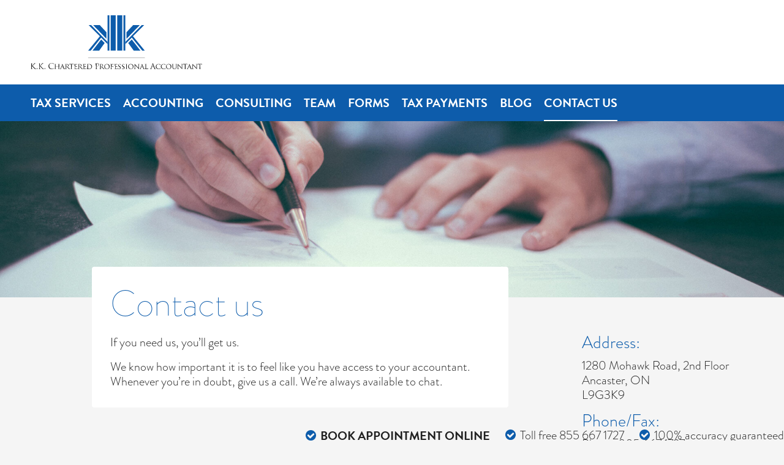

--- FILE ---
content_type: text/html; charset=UTF-8
request_url: https://www.kkcpa.ca/contact-us/
body_size: 49710
content:
<!DOCTYPE html>
<html lang="en-CA">
<head>

<!-- Web design and web development (WordPress templates): © Alderlane -->
<!-- https://www.alderlane.ca -->

<meta charset="UTF-8" />
<script type="text/javascript">
/* <![CDATA[ */
var gform;gform||(document.addEventListener("gform_main_scripts_loaded",function(){gform.scriptsLoaded=!0}),document.addEventListener("gform/theme/scripts_loaded",function(){gform.themeScriptsLoaded=!0}),window.addEventListener("DOMContentLoaded",function(){gform.domLoaded=!0}),gform={domLoaded:!1,scriptsLoaded:!1,themeScriptsLoaded:!1,isFormEditor:()=>"function"==typeof InitializeEditor,callIfLoaded:function(o){return!(!gform.domLoaded||!gform.scriptsLoaded||!gform.themeScriptsLoaded&&!gform.isFormEditor()||(gform.isFormEditor()&&console.warn("The use of gform.initializeOnLoaded() is deprecated in the form editor context and will be removed in Gravity Forms 3.1."),o(),0))},initializeOnLoaded:function(o){gform.callIfLoaded(o)||(document.addEventListener("gform_main_scripts_loaded",()=>{gform.scriptsLoaded=!0,gform.callIfLoaded(o)}),document.addEventListener("gform/theme/scripts_loaded",()=>{gform.themeScriptsLoaded=!0,gform.callIfLoaded(o)}),window.addEventListener("DOMContentLoaded",()=>{gform.domLoaded=!0,gform.callIfLoaded(o)}))},hooks:{action:{},filter:{}},addAction:function(o,r,e,t){gform.addHook("action",o,r,e,t)},addFilter:function(o,r,e,t){gform.addHook("filter",o,r,e,t)},doAction:function(o){gform.doHook("action",o,arguments)},applyFilters:function(o){return gform.doHook("filter",o,arguments)},removeAction:function(o,r){gform.removeHook("action",o,r)},removeFilter:function(o,r,e){gform.removeHook("filter",o,r,e)},addHook:function(o,r,e,t,n){null==gform.hooks[o][r]&&(gform.hooks[o][r]=[]);var d=gform.hooks[o][r];null==n&&(n=r+"_"+d.length),gform.hooks[o][r].push({tag:n,callable:e,priority:t=null==t?10:t})},doHook:function(r,o,e){var t;if(e=Array.prototype.slice.call(e,1),null!=gform.hooks[r][o]&&((o=gform.hooks[r][o]).sort(function(o,r){return o.priority-r.priority}),o.forEach(function(o){"function"!=typeof(t=o.callable)&&(t=window[t]),"action"==r?t.apply(null,e):e[0]=t.apply(null,e)})),"filter"==r)return e[0]},removeHook:function(o,r,t,n){var e;null!=gform.hooks[o][r]&&(e=(e=gform.hooks[o][r]).filter(function(o,r,e){return!!(null!=n&&n!=o.tag||null!=t&&t!=o.priority)}),gform.hooks[o][r]=e)}});
/* ]]> */
</script>

<meta http-equiv="x-ua-compatible" content="ie=edge">
<meta name="viewport" content="width=device-width, initial-scale=1, minimum-scale=1">
<title>Contact us &#187; K.K. Chartered Professional Accountant</title>
<!-- TYPEKIT -->
<style>@charset "UTF-8";
/*!
Theme Name: KKCPA
Theme URI: http://www.kkcpa.ca
Author: Alderlane
Author URI: https://www.alderlane.ca
Version: 1.0
*/.alderlane{content:"Web design and web development (WordPress templates): © Alderlane, https://www.alderlane.ca"}a,abbr,acronym,address,applet,article,aside,audio,b,big,blockquote,body,canvas,caption,center,cite,code,dd,del,details,dfn,div,dl,dt,em,embed,fieldset,figcaption,figure,footer,form,h1,h2,h3,h4,h5,h6,header,hgroup,html,i,iframe,img,ins,kbd,label,legend,li,mark,menu,nav,object,ol,output,p,pre,q,ruby,s,samp,section,small,span,strike,strong,sub,summary,sup,table,tbody,td,tfoot,th,thead,time,tr,tt,u,ul,var,video{margin:0;padding:0;border:0;font-size:100%;font:inherit;vertical-align:baseline}article,aside,details,figcaption,figure,footer,header,hgroup,menu,nav,section{display:block}body{line-height:1}ol,ul{list-style:none}blockquote,q{quotes:none}blockquote:after,blockquote:before,q:after,q:before{content:"";content:none}table{border-collapse:collapse;border-spacing:0}*{box-sizing:border-box;-moz-box-sizing:border-box}html{-webkit-text-size-adjust:100%;-ms-text-size-adjust:100%;height:100%}body{font:300 20px/24px "brandon-grotesque";color:rgb(33,33,33);background:rgb(245,245,245);text-rendering:optimizeLegibility;-webkit-font-smoothing:antialiased;width:100%;height:100%;display:table}::selection{background:rgba(33,33,33,0.1)}::moz-selection{background:rgba(33,33,33,0.1)}:focus{outline:0}.cf{*zoom:1}.cf:after,.cf:before{content:"";display:table}.cf:after{clear:both}.pointer,a[href],button,input[type=image],input[type=submit],label[for],select{cursor:pointer}table{margin-top:1.5rem;border-spacing:0px;border-collapse:collapse}caption,td,th{text-align:left;padding:0;line-height:33px}td{white-space:nowrap}article,aside,details,figcaption,figure,footer,header,hgroup,menu,nav,section{display:block}audio,canvas,video{display:inline-block}audio:not([controls]){display:none}hr{background-color:rgb(99,99,99);color:rgb(99,99,99);border:0;height:1px;margin-bottom:10px}embed,iframe,object{max-width:100%}.container-12{margin:0 auto;width:1200px}.container-12 .grid-1{width:80px}.container-12 .grid-2{width:180px}.container-12 .grid-3{width:280px}.container-12 .grid-4{width:380px}.container-12 .grid-5{width:480px}.container-12 .grid-6{width:580px}.container-12 .grid-7{width:680px}.container-12 .grid-8{width:780px}.container-12 .grid-9{width:880px}.container-12 .grid-10{width:980px}.container-12 .grid-11{width:1080px}.container-12 .grid-12{width:1180px}.grid-1,.grid-10,.grid-11,.grid-12,.grid-13,.grid-14,.grid-15,.grid-16,.grid-2,.grid-3,.grid-4,.grid-5,.grid-6,.grid-7,.grid-8,.grid-9{display:inline;float:left;margin-left:10px;margin-right:10px;min-height:1px}.embed-container{position:relative;padding-bottom:56.25%;height:0;overflow:hidden;max-width:100%;height:auto}.embed-container embed,.embed-container iframe,.embed-container object{position:absolute;top:0;left:0;width:100%;height:100%}.va-center{position:relative;top:50%;-webkit-transform:translateY(-50%);-o-transform:translateY(-50%);transform:translateY(-50%)}.td-ul-none{text-decoration:underline}.td-ul-none:hover{text-decoration:none}.td-none-ul{text-decoration:none}.td-none-ul:hover{text-decoration:underline}.centered{display:flex;align-items:center;justify-content:center}.flex-wrap{display:-webkit-box;display:-moz-box;display:-ms-flexbox;display:-webkit-flex;display:flex;-webkit-flex-wrap:wrap;flex-wrap:wrap}.ulnone{list-style:none;padding:0;margin:0}.upper{text-transform:uppercase}.mt10{margin-top:10px}.mt20{margin-top:20px}.mt30{margin-top:30px}.mt40{margin-top:40px}.mt60{margin-top:60px}.mt80{margin-top:80px}.mb10{margin-bottom:10px}.mb20{margin-bottom:20px}.mb30{margin-bottom:30px}.mb40{margin-bottom:40px}.mb60{margin-bottom:60px}.mb80{margin-bottom:80px}.ta-left{text-align:left}.ta-center{text-align:center}.ta-right{text-align:right}.absolute{position:absolute}.relative{position:relative}.fixed{position:fixed}.block{display:block}img{border:0;-ms-interpolation-mode:bicubic;max-width:100%}@-moz-document url-prefix(){img{width:100%;max-width:-moz-max-content}}a img,img a{border:0}.comment-content img,.entry-content img,.widget img{max-width:100%}img[class*=align],img[class*=attachment-],img[class*=wp-image-]{height:auto}img.header-image,img.size-full,img.size-large,img.wp-post-image{max-width:100%;height:auto}.alignleft{float:left;margin:0 15px 30px 0}.aligncenter{display:block;margin:0 auto 30px auto}.alignright{float:right;margin:0 0 30px 15px}.alignnone{float:none;display:block;margin:0 0 30px 0}.size-full,.size-large{height:auto}img.responsive{width:100%;max-width:100%;height:auto}.wp-caption{max-width:100%!important}h1,h2,h3,h4,h5,h6{font-weight:normal;clear:both}h1,h2.h1{font:100 58px/62px "brandon-grotesque";margin-bottom:20px;color:rgb(13,92,171)}h2.h1{text-transform:uppercase}h2{font:300 28px/28px "brandon-grotesque";margin-bottom:12px;color:rgb(13,92,171)}h3{font:300 24px/28px "brandon-grotesque";text-transform:uppercase;margin-bottom:4px;color:rgb(13,92,171)}p{margin-bottom:16px}p:last-child{margin-bottom:0}p.empty{padding:0;margin:0;line-height:0}a{color:rgb(33,33,33);text-decoration:none}a:hover{text-decoration:underline}a:active,a:focus,a:hover{-webkit-transition:all 0.2s ease;-moz-transition:all 0.2s ease;-ms-transition:all 0.2s ease;-o-transition:all 0.2s ease;transition:all 0.2s ease}.bold,b,strong{font-weight:700}.italic,cite,em,i{font-style:italic}ol,ul{margin-bottom:22px}ul{list-style-type:disc;padding-left:22px}ol{list-style-type:decimal;padding-left:22px}ol ol{list-style:upper-alpha}ol ol ol{list-style:lower-roman;padding:0 0 22px 22px}ol ol ol ol{list-style:lower-alpha;padding:0 0 22px 22px}ol ol,ol ul,ul ol,ul ul{margin-bottom:0;padding:0 0 0 22px}sub,sup{font-size:70%;height:0;line-height:1;position:relative;vertical-align:baseline}sup{bottom:1ex}sub{top:0.5ex}small{font-size:smaller}code,pre{font-family:consolas,courier,monospace;white-space:pre;background-color:rgb(255,255,255);color:rgb(33,33,33);border:1px solid rgb(33,33,33);padding:0.5em;margin:20px 0}mark{padding:0 2px}.header{padding:25px 0;background:rgb(255,255,255)}.logo svg{display:block}.st0{fill:rgb(13,92,171)}.st1{fill:none;stroke:rgb(110,110,112);stroke-width:0.493;stroke-miterlimit:10}.st2{fill:rgb(33,33,33)}.login{text-transform:uppercase;color:rgb(99,99,99);text-decoration:none;font-size:12px;position:absolute;right:0}.login:hover{text-decoration:none}.login:hover{color:rgb(33,33,33)}.header-checks{position:absolute;bottom:-5px;right:0}.header-check-container{display:block;float:left;margin-left:25px}.header-check-container:first-child{margin:0}.header-check svg{width:17px;height:auto;position:relative;top:1px;margin-right:7px;clip-path:url(#SVGID_2_);fill:rgb(13,92,171)}.facebook-like{float:right;padding:14px 0}.facebook-like span.fb-btn{display:inline-block;background:rgb(255,255,255);color:rgb(13,92,171);border:1px solid transparent;-webkit-border-radius:4px;-moz-border-radius:4px;-ms-border-radius:4px;border-radius:4px;padding:5px 10px 3px 10px;font:700 20px/20px "brandon-grotesque";text-transform:uppercase;text-decoration:none}.facebook-like span.fb-btn:hover{text-decoration:none}.facebook-like span.fb-btn:hover{cursor:pointer;background:transparent;color:rgb(255,255,255);border:1px solid rgb(255,255,255)}.facebook-like span.fb-btn:hover svg{fill:rgb(255,255,255)}.facebook-like svg{width:17px;height:auto;margin-right:5px;position:relative;top:1px;clip-path:url(#SVGID_2_);fill:rgb(13,92,171)}#like{width:50%;display:table;margin:0 auto;padding:30px;background:rgb(255,255,255);-webkit-border-radius:4px;-moz-border-radius:4px;-ms-border-radius:4px;border-radius:4px}.sticky-wrapper{height:60px!important}.is-sticky{position:relative;z-index:30}.nav-container{background:rgb(13,92,171);width:100%!important}.main-navigation li{display:block;position:relative;float:left;margin:0 10px}.main-navigation li:hover>ul{display:block}.main-navigation li:nth-child(2){margin-left:0}.main-navigation li.rwd-yes{display:none}.main-navigation li.first{margin-left:0}.main-navigation li.last{margin-right:0}.main-navigation li.portal{background:#217fde;float:right;padding:0 20px}.main-navigation a{color:rgb(255,255,255);font:700 20px/20px "brandon-grotesque";display:block;text-decoration:none;text-transform:uppercase;padding:20px 0 18px 0;border-bottom:2px solid transparent}.main-navigation a:hover{text-decoration:none}.main-navigation a:hover{color:rgb(255,255,255)}.main-navigation .current-menu-ancestor>a,.main-navigation .current-menu-item>a,.main-navigation .current-page-ancestor>a,.main-navigation .current-page-item>a,.main-navigation a:focus,.main-navigation li:hover>a{border-bottom:2px solid rgb(255,255,255)}.image-container{position:relative;width:100%}.slides{position:relative;list-style:none;overflow:hidden;width:100%;padding:0;margin:0}.slides img{display:block;height:auto;float:left;width:100%;border:0}.slides li{-webkit-backface-visibility:hidden;display:none;width:100%}.slides li:first-child{position:relative;display:block;float:left}.alderlane{height:100%}.rwd-yes{display:none!important}.rwd-no{display:block!important}.background{background-size:cover;background-attachment:fixed;background-position:center;padding-bottom:35vh;background-repeat:no-repeat}.background-content{padding:80px 0 60px 0}.background-content-wit{background:rgb(255,255,255)}.background-content-grijs{background:rgb(245,245,245)}.btn{font:400 20px/20px "brandon-grotesque";text-transform:uppercase;text-decoration:none;-webkit-border-radius:4px;-moz-border-radius:4px;-ms-border-radius:4px;border-radius:4px;padding:6px 8px 4px 8px;display:inline-block}.btn:hover{text-decoration:none}.btn-blauw{border:1px solid rgb(110,110,112);color:rgb(110,110,112);background:rgb(255,255,255)}.btn-blauw:hover{background:rgb(13,92,171);border:1px solid rgb(13,92,171);color:rgb(255,255,255)}.btn-wit{border:1px solid rgb(255,255,255);color:rgb(255,255,255);background:transparent}.btn-wit:hover{background:rgb(255,255,255);border:1px solid rgb(255,255,255);color:rgb(13,92,171)}.fadein{display:none}.up{position:relative;z-index:10;margin:-50px 0 0 0;padding:30px;-webkit-border-radius:4px;-moz-border-radius:4px;-ms-border-radius:4px;border-radius:4px;background:rgb(255,255,255)}.up h2{color:rgb(110,110,112)}.up .embed-container{margin-bottom:20px}.top{bottom:20px;right:30px;position:fixed;z-index:10}.top svg{width:24px;height:24px;fill:rgba(99,99,99,0.8);stroke:rgb(255,255,255);stroke-width:1.5}.top svg:hover{fill:rgb(13,92,171)}.content{padding:30px;margin-top:40px}.sidebar{padding:60px 0}.breadcrumbs{color:rgb(99,99,99);font-size:16px}.service-item{margin-top:40px}.sb-btn{background:rgb(13,92,171);color:rgb(255,255,255);border:1px solid rgb(13,92,171);-webkit-border-radius:4px;-moz-border-radius:4px;-ms-border-radius:4px;border-radius:4px;text-decoration:none;font:700 26px/26px "brandon-grotesque";text-transform:uppercase;padding:15px 20px;text-align:center;display:block}.sb-btn:hover{text-decoration:none}.sb-btn:hover{background:transparent;color:rgb(13,92,171)}.blog-items{display:flex;flex-wrap:wrap;justify-content:space-between}.blog-item{width:calc(50% - 20px);margin:15px 0}.blog-cnt h2 a{color:#0d5cab}.blog-cnt span{font-weight:600;text-transform:uppercase;font-size:12px}body.home .up{margin:-50px 80px 0 80px;display:flex}body.home h1,body.home h2.h1{margin-bottom:42px}body.home .main-navigation li:nth-child(2){margin:0 10px}.intro{background:rgb(245,245,245);padding:0 0 100px 0}.intro-col-1,.intro-col-2{float:left;width:calc(50% - 20px)}.intro-col-1 h1,.intro-col-2 h1{font:100 58px/58px "brandon-grotesque";color:rgb(13,92,171);margin-bottom:20px}.intro-col-1 h1 span,.intro-col-2 h1 span{font-weight:400}.intro-col-1 h2,.intro-col-2 h2{margin-bottom:40px}.intro-col-1{margin-right:20px;text-align:right}.awards{display:flex;flex-wrap:wrap;justify-content:center;margin:0 -5px 0 25px}.award{width:calc(25% - 10px);margin:5px}.intro-col-2{margin-left:20px;padding-top:30px}.facebook h3{margin-bottom:20px;padding:0 10px}#cff .cff-text{font:300 20px/24px "brandon-grotesque";margin-bottom:4px;color:rgb(110,110,112)}#cff .cff-text a{text-decoration:none;color:rgb(110,110,112);word-break:break-all}#cff .cff-text a:hover{text-decoration:underline}#cff .cff-item{width:calc(33.3333333333% - 20px)!important;float:left;margin:0 10px!important;clear:none!important;padding:0!important;border:0!important}#cff .cff-shared-link{margin:0!important}#cff .cff-link-title{font-weight:700!important}#cff .cff-link-caption{font-size:12px!important;color:rgb(99,99,99)}#cff p{font:300 20px/24px "brandon-grotesque"!important}.home-page-content{width:85%;margin-bottom:40px}.accounting,.financing{background-color:rgb(13,92,171);background-size:cover;background-attachment:fixed;background-position:center;color:rgb(255,255,255);padding:80px 0 60px 0}.accounting h2,.accounting h2.h1,.financing h2,.financing h2.h1{color:rgb(255,255,255)}.consulting{position:relative}.consulting:after{background-color:rgb(245,245,245);content:"";display:block;width:calc(50% - 50px);height:calc(100% + 140px);position:absolute;left:0;bottom:-60px;z-index:0}.consulting-content{position:relative;z-index:10}.cns-item{margin-bottom:40px}.team{margin:0 -20px;display:flex;flex-flow:row wrap;justify-content:center}.team-member{margin:20px;text-align:center}.team-member img{margin-bottom:10px;-webkit-border-radius:4px;-moz-border-radius:4px;-ms-border-radius:4px;border-radius:4px}.team-member-home{width:calc(20% - 40px)}.team-member-single{width:calc(33.3333333333% - 40px)}.testimonials{padding:40px 0 20px 0;background:rgb(245,245,245)}.testimonial{margin-top:40px}.acf-map{width:100%;height:360px}.acf-map img{max-width:none}.contactform{padding-right:40px}.gform_wrapper ul{list-style:none;padding:0;margin:0}.gform_wrapper li{margin-bottom:20px}.gform_wrapper label{font-weight:700;margin-bottom:8px;display:block}.gform_wrapper span label{font-weight:normal;font-size:85%;margin-top:4px;margin-bottom:0}.gform_wrapper span.gfield_required{font-weight:normal;margin-left:2px}.gform_wrapper .gf_name_has_2 span{width:calc(50% - 11px);display:inline-block}.gform_wrapper .gf_name_has_2 span:first-child{margin-right:8px}.gform_wrapper .gf_name_has_2 span:last-child{margin-left:8px}.gform_wrapper .has_city.has_zip span.address_city,.gform_wrapper .has_city.has_zip span.address_zip{display:inline-block;margin-top:10px}.gform_wrapper .has_city.has_zip span.address_city{margin-right:8px;width:calc(66.6666666667% - 10px)}.gform_wrapper .has_city.has_zip span.address_zip{margin-left:8px;width:calc(33.3333333333% - 10px)}.gform_wrapper .gfield_date_dropdown_day,.gform_wrapper .gfield_date_dropdown_month,.gform_wrapper .gfield_date_dropdown_year{width:calc(33.3333333333% - 10px);display:inline-block}.gform_wrapper .gfield_date_dropdown_month{margin:0 15px}.gform_wrapper .gfield_description{margin-bottom:10px}.gform_wrapper .validation_error{padding:10px 15px;margin-bottom:20px;border:1px solid rgb(13,92,171);font-weight:bold;color:rgb(13,92,171)}.gform_wrapper .gform_ajax_spinner{position:relative;top:8px;left:10px}.gform_wrapper .gfield.gfield_error{background-color:#f3f7fb;border:1px solid rgb(13,92,171);padding:10px 15px;-webkit-border-radius:4px;-moz-border-radius:4px;-ms-border-radius:4px;border-radius:4px}.gform_wrapper .validation_message{font-weight:700;margin-top:10px;padding:0 2px}.gform_wrapper input[type=email],.gform_wrapper input[type=number],.gform_wrapper input[type=password],.gform_wrapper input[type=tel],.gform_wrapper input[type=text],.gform_wrapper select{height:45px;padding:0 10px}.gform_wrapper input,.gform_wrapper select,.gform_wrapper textarea{border:1px solid #dedede;background:rgb(255,255,255);font:300 20px/24px "brandon-grotesque";margin:0;width:100%;text-rendering:optimizeLegibility;-webkit-font-smoothing:antialiased;-webkit-appearance:none;-webkit-border-radius:4px;-moz-border-radius:4px;-ms-border-radius:4px;border-radius:4px}.gform_wrapper textarea{overflow:auto;vertical-align:top;padding:10px}.gform_wrapper input[type=submit]{background:rgb(13,92,171);color:rgb(255,255,255);border:1px solid transparent;padding:0 20px;margin:0;display:inline-block;width:auto;height:45px;font:700 16px/45px "brandon-grotesque";text-transform:uppercase;-webkit-appearance:none;text-decoration:none}.gform_wrapper input[type=submit]:hover{text-decoration:none}.gform_wrapper input[type=submit]:hover{cursor:pointer;background:none;color:rgb(13,92,171);border:1px solid rgb(13,92,171)}.gform_confirmation_wrapper .gform_confirmation_message{border:1px solid rgb(13,92,171);padding:10px 15px}.clients-container{max-width:100vw;padding:40px 0}.slick-loading .slick-list{background:rgb(255,255,255) url("https://www.kkcpa.ca/wp/wp-content/themes/kkcpa/images/loading-b.svg") center center no-repeat}.slick-list img{margin:0 5px;border:1px solid rgb(245,245,245);filter:grayscale(100%)}.slick-list img:hover{filter:grayscale(0%)}.slick-slider{position:relative;display:block;box-sizing:border-box;-webkit-touch-callout:none;-webkit-user-select:none;-khtml-user-select:none;-moz-user-select:none;-ms-user-select:none;user-select:none;-ms-touch-action:pan-y;touch-action:pan-y;-webkit-tap-highlight-color:transparent}.slick-list{position:relative;overflow:hidden;display:block;margin:0;padding:0}.slick-list:focus{outline:none}.slick-list.dragging{cursor:pointer;cursor:hand}.slick-slider .slick-list,.slick-slider .slick-track{-webkit-transform:translate3d(0,0,0);-moz-transform:translate3d(0,0,0);-ms-transform:translate3d(0,0,0);-o-transform:translate3d(0,0,0);transform:translate3d(0,0,0)}.slick-track{left:0;top:0;display:block}.slick-track:after,.slick-track:before{position:relative;content:"";display:table}.slick-track:after{clear:both}.slick-loading .slick-track{visibility:hidden}.slick-slide{float:left;height:100%;min-height:1px;padding:20px;display:none}[dir=rtl] .slick-slide{float:right}.slick-slide img{display:block}.slick-slide.slick-loading img{display:none}.slick-slide.dragging img{pointer-events:none}.slick-initialized .slick-slide{display:block}.slick-loading .slick-slide{visibility:hidden}.slick-vertical .slick-slide{display:block;height:auto;border:1px solid transparent}.slick-arrow.slick-hidden{display:none}.mfp-bg{top:0;left:0;width:100%;height:100%;z-index:1042;overflow:hidden;position:fixed;background:rgb(0,0,0);opacity:0.8}.mfp-wrap{top:0;left:0;width:100%;height:100%;z-index:1043;position:fixed;outline:none!important;-webkit-backface-visibility:hidden}.mfp-container{text-align:center;position:absolute;width:100%;height:100%;left:0;top:0;padding:0 8px;box-sizing:border-box}.mfp-container:before{content:"";display:inline-block;height:100%;vertical-align:middle}.mfp-align-top .mfp-container:before{display:none}.mfp-content{position:relative;display:inline-block;vertical-align:middle;margin:0 auto;text-align:left;z-index:1045}.mfp-ajax-holder .mfp-content,.mfp-inline-holder .mfp-content{width:100%;cursor:auto}.mfp-ajax-cur{cursor:progress}.mfp-zoom-out-cur,.mfp-zoom-out-cur .mfp-image-holder .mfp-close{cursor:-moz-zoom-out;cursor:-webkit-zoom-out;cursor:zoom-out}.mfp-zoom{cursor:pointer;cursor:-webkit-zoom-in;cursor:-moz-zoom-in;cursor:zoom-in}.mfp-auto-cursor .mfp-content{cursor:auto}.mfp-arrow,.mfp-close,.mfp-counter,.mfp-preloader{-webkit-user-select:none;-moz-user-select:none;user-select:none}.mfp-loading.mfp-figure{display:none}.mfp-hide{display:none!important}.mfp-preloader{color:rgb(99,99,99);position:absolute;top:50%;width:auto;text-align:center;margin-top:-0.8em;left:8px;right:8px;z-index:1044}.mfp-preloader a{color:rgb(99,99,99)}.mfp-preloader a:hover{color:rgb(255,255,255)}.mfp-s-ready .mfp-preloader{display:none}.mfp-s-error .mfp-content{display:none}button.mfp-arrow,button.mfp-close{overflow:visible;cursor:pointer;background:transparent;border:0;-webkit-appearance:none;display:block;outline:none;padding:0;z-index:1046;box-shadow:none;touch-action:manipulation}button::-moz-focus-inner{padding:0;border:0}.mfp-close{width:44px;height:44px;line-height:44px;position:absolute;right:0;top:0;text-decoration:none;text-align:center;opacity:0.65;padding:0 0 18px 10px;color:rgb(255,255,255);font-style:normal;font-size:28px;font-family:Arial,Baskerville,monospace}.mfp-close:focus,.mfp-close:hover{opacity:1}.mfp-close:active{top:1px}.mfp-close-btn-in .mfp-close{color:rgb(255,255,255)}.mfp-iframe-holder .mfp-close,.mfp-image-holder .mfp-close{color:rgb(255,255,255);right:-6px;text-align:right;padding-right:6px;width:100%}.mfp-counter{position:absolute;top:0;right:0;color:rgb(99,99,99);font-size:12px;line-height:18px;white-space:nowrap}.mfp-arrow{position:absolute;opacity:0.65;margin:0;top:50%;margin-top:-55px;padding:0;width:90px;height:110px;-webkit-tap-highlight-color:rgba(0,0,0,0)}.mfp-arrow:active{margin-top:-54px}.mfp-arrow:focus,.mfp-arrow:hover{opacity:1}.mfp-arrow:after,.mfp-arrow:before{content:"";display:block;width:0;height:0;position:absolute;left:0;top:0;margin-top:35px;margin-left:35px;border:medium inset transparent}.mfp-arrow:after{border-top-width:13px;border-bottom-width:13px;top:8px}.mfp-arrow:before{border-top-width:21px;border-bottom-width:21px;opacity:0.7}.mfp-arrow-left{left:0}.mfp-arrow-left:after{border-right:17px solid rgb(255,255,255);margin-left:31px}.mfp-arrow-left:before{margin-left:25px;border-right:27px solid rgb(99,99,99)}.mfp-arrow-right{right:0}.mfp-arrow-right:after{border-left:17px solid rgb(255,255,255);margin-left:39px}.mfp-arrow-right:before{border-left:27px solid rgb(99,99,99)}.mfp-iframe-holder{padding-top:40px;padding-bottom:40px}.mfp-iframe-holder .mfp-content{line-height:0;width:100%;max-width:900px}.mfp-iframe-holder .mfp-close{top:-40px}.mfp-iframe-scaler{width:100%;height:0;overflow:hidden;padding-top:56.25%}.mfp-iframe-scaler iframe{position:absolute;display:block;top:0;left:0;width:100%;height:100%;box-shadow:0 0 8px rgba(0,0,0,0.6);background:rgb(0,0,0)}img.mfp-img{width:auto;max-width:100%;height:auto;display:block;line-height:0;box-sizing:border-box;padding:40px 0 40px;margin:0 auto}.mfp-figure{line-height:0}.mfp-figure:after{content:"";position:absolute;left:0;top:40px;bottom:40px;display:block;right:0;width:auto;height:auto;z-index:-1;box-shadow:0 0 8px rgba(0,0,0,0.6);background:rgb(99,99,99)}.mfp-figure small{color:rgb(33,33,33);display:block;font-size:12px;line-height:14px}.mfp-figure figure{margin:0}.mfp-bottom-bar{margin-top:-36px;position:absolute;top:100%;left:0;width:100%;cursor:auto}.mfp-title{text-align:left;line-height:18px;color:rgb(255,255,255);word-wrap:break-word;padding-right:36px}.mfp-image-holder .mfp-content{max-width:100%}.mfp-gallery .mfp-image-holder .mfp-figure{cursor:pointer}@media screen and (max-height:300px),screen and (max-width:800px) and (orientation:landscape){.mfp-img-mobile .mfp-image-holder{padding-left:0;padding-right:0}.mfp-img-mobile img.mfp-img{padding:0}.mfp-img-mobile .mfp-figure:after{top:0;bottom:0}.mfp-img-mobile .mfp-figure small{display:inline;margin-left:5px}.mfp-img-mobile .mfp-bottom-bar{background:rgba(0,0,0,0.6);bottom:0;margin:0;top:auto;padding:3px 5px;position:fixed;box-sizing:border-box}.mfp-img-mobile .mfp-bottom-bar:empty{padding:0}.mfp-img-mobile .mfp-counter{right:5px;top:3px}.mfp-img-mobile .mfp-close{top:0;right:0;width:35px;height:35px;line-height:35px;background:rgba(0,0,0,0.6);position:fixed;text-align:center;padding:0}}@media (max-width:900px){.mfp-arrow{-webkit-transform:scale(0.75);transform:scale(0.75)}.mfp-arrow-left{-webkit-transform-origin:0;transform-origin:0}.mfp-arrow-right{-webkit-transform-origin:100%;transform-origin:100%}.mfp-container{padding-left:6px;padding-right:6px}}.footer{background:rgb(13,92,171);display:table-row;height:1px}.footer p{margin-top:0}.footer-cnt{padding:10px 0;font:400 12px/16px "brandon-grotesque";color:rgb(255,255,255)}.footer-cnt a{color:rgb(255,255,255);text-decoration:none}.footer-cnt a:hover{text-decoration:underline}@media only screen and (min-width:960px) and (max-width:1199px){.container-12{width:960px}.container-12 .grid-1{width:60px}.container-12 .grid-2{width:140px}.container-12 .grid-3{width:220px}.container-12 .grid-4{width:300px}.container-12 .grid-5{width:380px}.container-12 .grid-6{width:460px}.container-12 .grid-7{width:540px}.container-12 .grid-8{width:620px}.container-12 .grid-9{width:700px}.container-12 .grid-10{width:780px}.container-12 .grid-11{width:860px}.container-12 .grid-12{width:940px}.main-navigation li{margin:0 7px}.main-navigation a{font:700 16px/20px "brandon-grotesque"}.facebook-like{padding:14px 0}.facebook-like a{padding:4px 10px;font:700 16px/20px "brandon-grotesque"}.facebook-like svg{width:15px;top:3px}body.home .up{margin:-50px 0 0 0}body.home .up h2{font-size:26px}.team-member-home{width:calc(25% - 40px)}.team-member-single{width:calc(50% - 40px)}}@media only screen and (min-width:720px) and (max-width:959px){.container-12{width:720px}.container-12 .grid-1{width:40px}.container-12 .grid-2{width:100px}.container-12 .grid-3{width:160px}.container-12 .grid-4{width:220px}.container-12 .grid-5{width:280px}.container-12 .grid-6{width:340px}.container-12 .grid-7{width:400px}.container-12 .grid-8{width:460px}.container-12 .grid-9{width:520px}.container-12 .grid-10{width:580px}.container-12 .grid-11{width:640px}.container-12 .grid-12{width:700px}body.home .up{margin:-50px 0 0 0}.intro{padding:0 0 40px 0}.intro-col-1 h1{font:100 42px/42px "brandon-grotesque";margin-bottom:10px}.intro-col-1 h2{font:300 18px/18px "brandon-grotesque";margin-bottom:30px}.award{width:calc(50% - 10px);margin:5px}.intro-col-2{padding-top:18px}}@media only screen and (max-width:959px){body{font:300 16px/20px "brandon-grotesque"}.alderlane{padding-top:25px}.rwd-yes{display:block!important}.rwd-no{display:none!important}h1,h2.h1{font:100 38px/42px "brandon-grotesque";margin-bottom:22px}h2{font:300 22px/24px "brandon-grotesque"}h3{font:300 18px/22px "brandon-grotesque"}.facebook-like{float:none;position:fixed;top:10px;z-index:9999999;right:10px;padding:0}.facebook-like a{padding:4px 5px;font:700 15px/15px "brandon-grotesque"}.facebook-like svg{width:14px}.sticky-wrapper{height:0!important}.nav-container{height:0}.nav-container div{min-height:0}.header{padding:25px 0;margin-top:25px}.header .container-12 .grid-3{display:none}.header .container-12 .grid-9{width:100%;float:none;display:block}.header-checks{position:relative;width:100%;bottom:inherit;right:inherit;text-align:center}.header-check-container{display:inline-block;float:none;margin:0 10px}.header-check-container:first-child{margin:0 10px}.login{display:none}.btn{font:400 16px/16px "brandon-grotesque"}.team{margin:0 -30px}.team-member-home,.team-member-single{margin:10px 10px 30px 10px}.team-member-home{width:calc(50% - 20px)}.team-member-single{width:calc(50% - 40px)}#cff .cff-text,#cff p{font:300 16px/20px "brandon-grotesque"!important}a.meanmenu-reveal{display:none}.mean-container{}.mean-container .mean-bar{float:left;width:100%;position:fixed;background-color:rgb(13,92,171);background-image:url("https://www.kkcpa.ca/wp/wp-content/themes/kkcpa/images/logo-mobile.svg");background-repeat:no-repeat;background-size:auto 32px;background-position:left 10px top 9px;min-height:50px;z-index:999999;top:0}.mean-container a.meanmenu-reveal{width:22px;height:22px;padding:15px 13px 11px 13px;position:absolute;top:0;right:0;cursor:pointer;color:rgb(255,255,255);text-decoration:none;text-indent:-9999em;display:block}.mean-container a.meanmenu-reveal:hover{text-decoration:none}.mean-container a.meanmenu-reveal span{display:block;background:rgb(255,255,255);height:3px;margin-top:-3px;-webkit-border-radius:2px;-moz-border-radius:2px;-ms-border-radius:2px;border-radius:2px;position:relative;top:6px}.mean-container a.meanmenu-reveal:hover{color:rgb(255,255,255);-webkit-transition:all 0s ease;-moz-transition:all 0s ease;-ms-transition:all 0s ease;-o-transition:all 0s ease;transition:all 0s ease}.mean-container .mean-nav{float:left;width:100%;background:rgb(13,92,171);margin-top:50px}.mean-container .mean-nav ul{padding:0;margin:0;width:100%;list-style-type:none}.mean-container .mean-nav ul li{position:relative;float:left;width:100%}.mean-container .mean-nav ul li a{display:block;float:left;width:90%;padding:15px 5%;margin:0;text-align:center;color:rgb(255,255,255);border-top:1px solid #0b4f93;text-decoration:none;text-transform:uppercase;font-weight:700}.mean-container .mean-nav ul li a:hover{text-decoration:none}.mean-container .mean-nav ul li a:hover{background:#09437c;color:rgb(255,255,255)}.mean-container .mean-nav ul li a.mean-expand{width:26px;height:26px;padding:17px 12px 7px 12px!important;text-align:center;position:absolute;right:0;top:0;z-index:2;border:none!important;border-left:1px solid #0b4f93;border-bottom:1px solid #0b4f93}.mean-container .mean-nav ul li a.mean-expand:hover{background:#0b4f93;background:rgb(33,33,33)}.mean-container .mean-nav ul li li{}.mean-container .mean-nav ul li li a{width:80%;padding:15px 10%;border-top:1px solid #09437c;background:#09437c}.mean-container .mean-nav ul li li a:hover{background:#083664}.mean-container .mean-nav ul li li li{}.mean-container .mean-nav ul li li li a{width:70%;padding:15px 15%;background:#083664}.mean-container .mean-nav ul li li li a:hover{background:#06294c}.mean-container .mean-nav ul li li li li{}.mean-container .mean-nav ul li li li li a{width:60%;padding:15px 20%;background:#06294c}.mean-container .mean-nav ul li li li li a:hover{background:#041c35}.mean-container .mean-nav ul li li li li li{}.mean-container .mean-nav ul li li li li li a{width:50%;padding:15px 25%;background:#041c35}.mean-container .mean-nav ul li li li li li a:hover{background:#02101d}.mean-container .mean-nav ul li.mean-last a{border-bottom:none;margin-bottom:0}.mean-container .mean-nav .wrapper{width:100%;padding:0;margin:0}.mean-container .mean-push{float:left;width:100%;padding:0;margin:0;clear:both}.mean-container .mean-bar,.mean-container .mean-bar *{-webkit-box-sizing:content-box;-moz-box-sizing:content-box;box-sizing:content-box}.mean-remove{display:none!important}}@media only screen and (max-width:719px){.container-12{width:90%}.container-12 .grid-1,.container-12 .grid-10,.container-12 .grid-11,.container-12 .grid-12,.container-12 .grid-2,.container-12 .grid-3,.container-12 .grid-4,.container-12 .grid-5,.container-12 .grid-6,.container-12 .grid-7,.container-12 .grid-8,.container-12 .grid-9{width:100%}.grid-1,.grid-10,.grid-11,.grid-12,.grid-13,.grid-14,.grid-15,.grid-16,.grid-2,.grid-3,.grid-4,.grid-5,.grid-6,.grid-7,.grid-8,.grid-9{width:100%;margin-left:0;margin-right:0}a.portal-rwd{position:absolute;top:13px;right:13px;z-index:999999;text-transform:uppercase;font-weight:700;font-size:85%;color:rgb(13,92,171);background:rgb(255,255,255);padding:2px 6px;border-radius:4px}#like{width:75%;display:block}.accounting,.background-content,.financing{padding:40px 0 20px 0}.intro{padding:0 0 60px 0}body.home .up{margin:-40px 0 0 0;padding:20px;flex-direction:column}body.home h1{margin-bottom:10px}body.home .team{margin:0 -10px}body.home .intro-col-1{order:2;margin-top:30px}body.home .intro-col-2{order:1}.content{padding:20px;margin-top:20px}.sidebar{padding:60px 20px}.intro-col-1,.intro-col-2{float:none;width:100%;text-align:center}.intro-col-1 h1,.intro-col-2 h1{font:100 32px/32px "brandon-grotesque";margin-bottom:10px}.intro-col-1 h2,.intro-col-2 h2{font:300 16px/16px "brandon-grotesque";margin-bottom:20px}.intro-col-1{margin:0 0 10px 0}.awards{margin:unset}.intro-col-2{margin:0;padding:0}.clients-container{padding:40px 0}.consulting-container{background-color:rgb(245,245,245)}.consulting:after{display:none}.contactform{padding:0}.gform_wrapper .gf_name_has_2 span{width:100%;display:block}.gform_wrapper .gf_name_has_2 span:first-child{margin-right:0}.gform_wrapper .gf_name_has_2 span:last-child{margin-top:10px;margin-left:0}.gform_wrapper .has_city.has_zip span.address_city,.gform_wrapper .has_city.has_zip span.address_zip{display:block;margin-right:0;margin-left:0;width:100%}.footer-cnt div{text-align:center}.footer-cnt div:first-child{margin-bottom:4px}.facebook h3{padding:0}#cff .cff-item{width:100%!important;float:none;margin:0 0 20px 0!important}.home-page-content{width:100%;margin-bottom:20px}.blog-item{width:100%}}</style>
<base href="https://www.kkcpa.ca/contact-us/">
<meta name="robots" content="index,follow,noodp">
<meta name="googlebot" content="index,follow">
<meta name="google" content="notranslate">
<meta name="url" content="https://www.kkcpa.ca/">
<meta name="format-detection" content="telephone=yes" />
<meta name="format-detection" content="address=yes" />
<meta name="google-site-verification" content="3xipFqPjffuVw21LuK4rlCE1-zMwb0gjc4a78yUaiWE" />
<link rel="apple-touch-icon" href="https://www.kkcpa.ca/wp/wp-content/themes/kkcpa/images/apple-touch-icon.png" />
<link rel="apple-touch-icon" sizes="57x57" href="https://www.kkcpa.ca/wp/wp-content/themes/kkcpa/images/apple-touch-icon-57x57.png" />
<link rel="apple-touch-icon" sizes="72x72" href="https://www.kkcpa.ca/wp/wp-content/themes/kkcpa/images/apple-touch-icon-72x72.png" />
<link rel="apple-touch-icon" sizes="76x76" href="https://www.kkcpa.ca/wp/wp-content/themes/kkcpa/images/apple-touch-icon-76x76.png" />
<link rel="apple-touch-icon" sizes="114x114" href="https://www.kkcpa.ca/wp/wp-content/themes/kkcpa/images/apple-touch-icon-114x114.png" />
<link rel="apple-touch-icon" sizes="120x120" href="https://www.kkcpa.ca/wp/wp-content/themes/kkcpa/images/apple-touch-icon-120x120.png" />
<link rel="apple-touch-icon" sizes="144x144" href="https://www.kkcpa.ca/wp/wp-content/themes/kkcpa/images/apple-touch-icon-144x144.png" />
<link rel="apple-touch-icon" sizes="152x152" href="https://www.kkcpa.ca/wp/wp-content/themes/kkcpa/images/apple-touch-icon-152x152.png" />
<link rel="apple-touch-icon" sizes="180x180" href="https://www.kkcpa.ca/wp/wp-content/themes/kkcpa/images/apple-touch-icon-180x180.png" />
<meta name='robots' content='index, follow, max-image-preview:large, max-snippet:-1, max-video-preview:-1' />

	<!-- This site is optimized with the Yoast SEO plugin v26.7 - https://yoast.com/wordpress/plugins/seo/ -->
	<link rel="canonical" href="https://www.kkcpa.ca/contact-us/" />
	<meta property="og:locale" content="en_US" />
	<meta property="og:type" content="article" />
	<meta property="og:title" content="Contact us &#187; K.K. Chartered Professional Accountant" />
	<meta property="og:description" content="If you need us, you’ll get us. We know how important it is to feel like you have access to your accountant. Whenever you’re in doubt, give us a call. We’re always available to chat." />
	<meta property="og:url" content="https://www.kkcpa.ca/contact-us/" />
	<meta property="og:site_name" content="K.K. Chartered Professional Accountant" />
	<meta property="article:publisher" content="https://www.facebook.com/KKCPA1" />
	<meta property="article:modified_time" content="2022-10-28T15:08:46+00:00" />
	<meta name="twitter:card" content="summary_large_image" />
	<meta name="twitter:label1" content="Est. reading time" />
	<meta name="twitter:data1" content="1 minute" />
	<script type="application/ld+json" class="yoast-schema-graph">{"@context":"https://schema.org","@graph":[{"@type":"WebPage","@id":"https://www.kkcpa.ca/contact-us/","url":"https://www.kkcpa.ca/contact-us/","name":"Contact us &#187; K.K. Chartered Professional Accountant","isPartOf":{"@id":"https://www.kkcpa.ca/#website"},"datePublished":"2015-01-01T05:00:23+00:00","dateModified":"2022-10-28T15:08:46+00:00","breadcrumb":{"@id":"https://www.kkcpa.ca/contact-us/#breadcrumb"},"inLanguage":"en-CA","potentialAction":[{"@type":"ReadAction","target":["https://www.kkcpa.ca/contact-us/"]}]},{"@type":"BreadcrumbList","@id":"https://www.kkcpa.ca/contact-us/#breadcrumb","itemListElement":[{"@type":"ListItem","position":1,"name":"Home","item":"https://www.kkcpa.ca/"},{"@type":"ListItem","position":2,"name":"Contact us"}]},{"@type":"WebSite","@id":"https://www.kkcpa.ca/#website","url":"https://www.kkcpa.ca/","name":"K.K. Chartered Professional Accountant","description":"100% Accuracy Guaranteed","publisher":{"@id":"https://www.kkcpa.ca/#organization"},"alternateName":"KKCPA","potentialAction":[{"@type":"SearchAction","target":{"@type":"EntryPoint","urlTemplate":"https://www.kkcpa.ca/?s={search_term_string}"},"query-input":{"@type":"PropertyValueSpecification","valueRequired":true,"valueName":"search_term_string"}}],"inLanguage":"en-CA"},{"@type":"Organization","@id":"https://www.kkcpa.ca/#organization","name":"K.K. Chartered Professional Accountant","alternateName":"KKCPA","url":"https://www.kkcpa.ca/","logo":{"@type":"ImageObject","inLanguage":"en-CA","@id":"https://www.kkcpa.ca/#/schema/logo/image/","url":"https://www.kkcpa.ca/wp/wp-content/uploads/CleanShot-2025-11-03-at-08.20.43@2x.png","contentUrl":"https://www.kkcpa.ca/wp/wp-content/uploads/CleanShot-2025-11-03-at-08.20.43@2x.png","width":650,"height":238,"caption":"K.K. Chartered Professional Accountant"},"image":{"@id":"https://www.kkcpa.ca/#/schema/logo/image/"},"sameAs":["https://www.facebook.com/KKCPA1"]}]}</script>
	<!-- / Yoast SEO plugin. -->


<style id='wp-img-auto-sizes-contain-inline-css' type='text/css'>
img:is([sizes=auto i],[sizes^="auto," i]){contain-intrinsic-size:3000px 1500px}
/*# sourceURL=wp-img-auto-sizes-contain-inline-css */
</style>

<link rel='stylesheet' id='wp-block-library-css' href='https://www.kkcpa.ca/wp/wp-includes/css/dist/block-library/style.min.css' type='text/css' media='all' />
<style id='global-styles-inline-css' type='text/css'>
:root{--wp--preset--aspect-ratio--square: 1;--wp--preset--aspect-ratio--4-3: 4/3;--wp--preset--aspect-ratio--3-4: 3/4;--wp--preset--aspect-ratio--3-2: 3/2;--wp--preset--aspect-ratio--2-3: 2/3;--wp--preset--aspect-ratio--16-9: 16/9;--wp--preset--aspect-ratio--9-16: 9/16;--wp--preset--color--black: #000000;--wp--preset--color--cyan-bluish-gray: #abb8c3;--wp--preset--color--white: #ffffff;--wp--preset--color--pale-pink: #f78da7;--wp--preset--color--vivid-red: #cf2e2e;--wp--preset--color--luminous-vivid-orange: #ff6900;--wp--preset--color--luminous-vivid-amber: #fcb900;--wp--preset--color--light-green-cyan: #7bdcb5;--wp--preset--color--vivid-green-cyan: #00d084;--wp--preset--color--pale-cyan-blue: #8ed1fc;--wp--preset--color--vivid-cyan-blue: #0693e3;--wp--preset--color--vivid-purple: #9b51e0;--wp--preset--gradient--vivid-cyan-blue-to-vivid-purple: linear-gradient(135deg,rgb(6,147,227) 0%,rgb(155,81,224) 100%);--wp--preset--gradient--light-green-cyan-to-vivid-green-cyan: linear-gradient(135deg,rgb(122,220,180) 0%,rgb(0,208,130) 100%);--wp--preset--gradient--luminous-vivid-amber-to-luminous-vivid-orange: linear-gradient(135deg,rgb(252,185,0) 0%,rgb(255,105,0) 100%);--wp--preset--gradient--luminous-vivid-orange-to-vivid-red: linear-gradient(135deg,rgb(255,105,0) 0%,rgb(207,46,46) 100%);--wp--preset--gradient--very-light-gray-to-cyan-bluish-gray: linear-gradient(135deg,rgb(238,238,238) 0%,rgb(169,184,195) 100%);--wp--preset--gradient--cool-to-warm-spectrum: linear-gradient(135deg,rgb(74,234,220) 0%,rgb(151,120,209) 20%,rgb(207,42,186) 40%,rgb(238,44,130) 60%,rgb(251,105,98) 80%,rgb(254,248,76) 100%);--wp--preset--gradient--blush-light-purple: linear-gradient(135deg,rgb(255,206,236) 0%,rgb(152,150,240) 100%);--wp--preset--gradient--blush-bordeaux: linear-gradient(135deg,rgb(254,205,165) 0%,rgb(254,45,45) 50%,rgb(107,0,62) 100%);--wp--preset--gradient--luminous-dusk: linear-gradient(135deg,rgb(255,203,112) 0%,rgb(199,81,192) 50%,rgb(65,88,208) 100%);--wp--preset--gradient--pale-ocean: linear-gradient(135deg,rgb(255,245,203) 0%,rgb(182,227,212) 50%,rgb(51,167,181) 100%);--wp--preset--gradient--electric-grass: linear-gradient(135deg,rgb(202,248,128) 0%,rgb(113,206,126) 100%);--wp--preset--gradient--midnight: linear-gradient(135deg,rgb(2,3,129) 0%,rgb(40,116,252) 100%);--wp--preset--font-size--small: 13px;--wp--preset--font-size--medium: 20px;--wp--preset--font-size--large: 36px;--wp--preset--font-size--x-large: 42px;--wp--preset--spacing--20: 0.44rem;--wp--preset--spacing--30: 0.67rem;--wp--preset--spacing--40: 1rem;--wp--preset--spacing--50: 1.5rem;--wp--preset--spacing--60: 2.25rem;--wp--preset--spacing--70: 3.38rem;--wp--preset--spacing--80: 5.06rem;--wp--preset--shadow--natural: 6px 6px 9px rgba(0, 0, 0, 0.2);--wp--preset--shadow--deep: 12px 12px 50px rgba(0, 0, 0, 0.4);--wp--preset--shadow--sharp: 6px 6px 0px rgba(0, 0, 0, 0.2);--wp--preset--shadow--outlined: 6px 6px 0px -3px rgb(255, 255, 255), 6px 6px rgb(0, 0, 0);--wp--preset--shadow--crisp: 6px 6px 0px rgb(0, 0, 0);}:where(.is-layout-flex){gap: 0.5em;}:where(.is-layout-grid){gap: 0.5em;}body .is-layout-flex{display: flex;}.is-layout-flex{flex-wrap: wrap;align-items: center;}.is-layout-flex > :is(*, div){margin: 0;}body .is-layout-grid{display: grid;}.is-layout-grid > :is(*, div){margin: 0;}:where(.wp-block-columns.is-layout-flex){gap: 2em;}:where(.wp-block-columns.is-layout-grid){gap: 2em;}:where(.wp-block-post-template.is-layout-flex){gap: 1.25em;}:where(.wp-block-post-template.is-layout-grid){gap: 1.25em;}.has-black-color{color: var(--wp--preset--color--black) !important;}.has-cyan-bluish-gray-color{color: var(--wp--preset--color--cyan-bluish-gray) !important;}.has-white-color{color: var(--wp--preset--color--white) !important;}.has-pale-pink-color{color: var(--wp--preset--color--pale-pink) !important;}.has-vivid-red-color{color: var(--wp--preset--color--vivid-red) !important;}.has-luminous-vivid-orange-color{color: var(--wp--preset--color--luminous-vivid-orange) !important;}.has-luminous-vivid-amber-color{color: var(--wp--preset--color--luminous-vivid-amber) !important;}.has-light-green-cyan-color{color: var(--wp--preset--color--light-green-cyan) !important;}.has-vivid-green-cyan-color{color: var(--wp--preset--color--vivid-green-cyan) !important;}.has-pale-cyan-blue-color{color: var(--wp--preset--color--pale-cyan-blue) !important;}.has-vivid-cyan-blue-color{color: var(--wp--preset--color--vivid-cyan-blue) !important;}.has-vivid-purple-color{color: var(--wp--preset--color--vivid-purple) !important;}.has-black-background-color{background-color: var(--wp--preset--color--black) !important;}.has-cyan-bluish-gray-background-color{background-color: var(--wp--preset--color--cyan-bluish-gray) !important;}.has-white-background-color{background-color: var(--wp--preset--color--white) !important;}.has-pale-pink-background-color{background-color: var(--wp--preset--color--pale-pink) !important;}.has-vivid-red-background-color{background-color: var(--wp--preset--color--vivid-red) !important;}.has-luminous-vivid-orange-background-color{background-color: var(--wp--preset--color--luminous-vivid-orange) !important;}.has-luminous-vivid-amber-background-color{background-color: var(--wp--preset--color--luminous-vivid-amber) !important;}.has-light-green-cyan-background-color{background-color: var(--wp--preset--color--light-green-cyan) !important;}.has-vivid-green-cyan-background-color{background-color: var(--wp--preset--color--vivid-green-cyan) !important;}.has-pale-cyan-blue-background-color{background-color: var(--wp--preset--color--pale-cyan-blue) !important;}.has-vivid-cyan-blue-background-color{background-color: var(--wp--preset--color--vivid-cyan-blue) !important;}.has-vivid-purple-background-color{background-color: var(--wp--preset--color--vivid-purple) !important;}.has-black-border-color{border-color: var(--wp--preset--color--black) !important;}.has-cyan-bluish-gray-border-color{border-color: var(--wp--preset--color--cyan-bluish-gray) !important;}.has-white-border-color{border-color: var(--wp--preset--color--white) !important;}.has-pale-pink-border-color{border-color: var(--wp--preset--color--pale-pink) !important;}.has-vivid-red-border-color{border-color: var(--wp--preset--color--vivid-red) !important;}.has-luminous-vivid-orange-border-color{border-color: var(--wp--preset--color--luminous-vivid-orange) !important;}.has-luminous-vivid-amber-border-color{border-color: var(--wp--preset--color--luminous-vivid-amber) !important;}.has-light-green-cyan-border-color{border-color: var(--wp--preset--color--light-green-cyan) !important;}.has-vivid-green-cyan-border-color{border-color: var(--wp--preset--color--vivid-green-cyan) !important;}.has-pale-cyan-blue-border-color{border-color: var(--wp--preset--color--pale-cyan-blue) !important;}.has-vivid-cyan-blue-border-color{border-color: var(--wp--preset--color--vivid-cyan-blue) !important;}.has-vivid-purple-border-color{border-color: var(--wp--preset--color--vivid-purple) !important;}.has-vivid-cyan-blue-to-vivid-purple-gradient-background{background: var(--wp--preset--gradient--vivid-cyan-blue-to-vivid-purple) !important;}.has-light-green-cyan-to-vivid-green-cyan-gradient-background{background: var(--wp--preset--gradient--light-green-cyan-to-vivid-green-cyan) !important;}.has-luminous-vivid-amber-to-luminous-vivid-orange-gradient-background{background: var(--wp--preset--gradient--luminous-vivid-amber-to-luminous-vivid-orange) !important;}.has-luminous-vivid-orange-to-vivid-red-gradient-background{background: var(--wp--preset--gradient--luminous-vivid-orange-to-vivid-red) !important;}.has-very-light-gray-to-cyan-bluish-gray-gradient-background{background: var(--wp--preset--gradient--very-light-gray-to-cyan-bluish-gray) !important;}.has-cool-to-warm-spectrum-gradient-background{background: var(--wp--preset--gradient--cool-to-warm-spectrum) !important;}.has-blush-light-purple-gradient-background{background: var(--wp--preset--gradient--blush-light-purple) !important;}.has-blush-bordeaux-gradient-background{background: var(--wp--preset--gradient--blush-bordeaux) !important;}.has-luminous-dusk-gradient-background{background: var(--wp--preset--gradient--luminous-dusk) !important;}.has-pale-ocean-gradient-background{background: var(--wp--preset--gradient--pale-ocean) !important;}.has-electric-grass-gradient-background{background: var(--wp--preset--gradient--electric-grass) !important;}.has-midnight-gradient-background{background: var(--wp--preset--gradient--midnight) !important;}.has-small-font-size{font-size: var(--wp--preset--font-size--small) !important;}.has-medium-font-size{font-size: var(--wp--preset--font-size--medium) !important;}.has-large-font-size{font-size: var(--wp--preset--font-size--large) !important;}.has-x-large-font-size{font-size: var(--wp--preset--font-size--x-large) !important;}
/*# sourceURL=global-styles-inline-css */
</style>

<style id='classic-theme-styles-inline-css' type='text/css'>
/*! This file is auto-generated */
.wp-block-button__link{color:#fff;background-color:#32373c;border-radius:9999px;box-shadow:none;text-decoration:none;padding:calc(.667em + 2px) calc(1.333em + 2px);font-size:1.125em}.wp-block-file__button{background:#32373c;color:#fff;text-decoration:none}
/*# sourceURL=/wp-includes/css/classic-themes.min.css */
</style>
<script type="text/javascript" src="https://www.kkcpa.ca/wp/wp-includes/js/jquery/jquery.js" id="jquery-js"></script>
<script type="text/javascript" defer='defer' src="https://www.kkcpa.ca/wp/wp-content/plugins/gravityforms/js/jquery.json.min.js" id="gform_json-js"></script>
<script type="text/javascript" id="gform_gravityforms-js-extra">
/* <![CDATA[ */
var gf_global = {"gf_currency_config":{"name":"Euro","symbol_left":"","symbol_right":"&#8364;","symbol_padding":" ","thousand_separator":".","decimal_separator":",","decimals":2,"code":"EUR"},"base_url":"https://www.kkcpa.ca/wp/wp-content/plugins/gravityforms","number_formats":[],"spinnerUrl":"https://www.kkcpa.ca/wp/wp-content/plugins/gravityforms/images/spinner.svg","version_hash":"503038f87e786e7f794b28cc1265c2be","strings":{"newRowAdded":"New row added.","rowRemoved":"Row removed","formSaved":"The form has been saved.  The content contains the link to return and complete the form."}};
var gform_i18n = {"datepicker":{"days":{"monday":"Mo","tuesday":"Tu","wednesday":"We","thursday":"Th","friday":"Fr","saturday":"Sa","sunday":"Su"},"months":{"january":"January","february":"February","march":"March","april":"April","may":"May","june":"June","july":"July","august":"August","september":"September","october":"October","november":"November","december":"December"},"firstDay":1,"iconText":"Select date"}};
var gf_legacy_multi = {"1":"1"};
var gform_gravityforms = {"strings":{"invalid_file_extension":"This type of file is not allowed. Must be one of the following:","delete_file":"Delete this file","in_progress":"in progress","file_exceeds_limit":"File exceeds size limit","illegal_extension":"This type of file is not allowed.","max_reached":"Maximum number of files reached","unknown_error":"There was a problem while saving the file on the server","currently_uploading":"Please wait for the uploading to complete","cancel":"Cancel","cancel_upload":"Cancel this upload","cancelled":"Cancelled","error":"Error","message":"Message"},"vars":{"images_url":"https://www.kkcpa.ca/wp/wp-content/plugins/gravityforms/images"}};
//# sourceURL=gform_gravityforms-js-extra
/* ]]> */
</script>
<script type="text/javascript" id="gform_gravityforms-js-before">
/* <![CDATA[ */

//# sourceURL=gform_gravityforms-js-before
/* ]]> */
</script>
<script type="text/javascript" defer='defer' src="https://www.kkcpa.ca/wp/wp-content/plugins/gravityforms/js/gravityforms.min.js" id="gform_gravityforms-js"></script>
<script type="text/javascript" defer='defer' src="https://www.kkcpa.ca/wp/wp-content/plugins/gravityforms/assets/js/dist/utils.min.js" id="gform_gravityforms_utils-js"></script>

<script type="text/javascript" src="//cdn.calltrk.com/companies/674309746/244c44473f7b441c5fbf/12/swap.js"></script>

<!-- Facebook Pixel Code -->
<script>
  !function(f,b,e,v,n,t,s)
  {if(f.fbq)return;n=f.fbq=function(){n.callMethod?
  n.callMethod.apply(n,arguments):n.queue.push(arguments)};
  if(!f._fbq)f._fbq=n;n.push=n;n.loaded=!0;n.version='2.0';
  n.queue=[];t=b.createElement(e);t.async=!0;
  t.src=v;s=b.getElementsByTagName(e)[0];
  s.parentNode.insertBefore(t,s)}(window, document,'script',
  'https://connect.facebook.net/en_US/fbevents.js');
  fbq('init', '1184124058390199');
  fbq('track', 'PageView');
</script>
<noscript><img height="1" width="1" style="display:none" src="https://www.facebook.com/tr?id=1184124058390199&ev=PageView&noscript=1" /></noscript>
<!-- End Facebook Pixel Code -->

</head>

<body id="contact-us" class="wp-singular page-template page-template-pages page-template-contact page-template-pagescontact-php page page-id-17 wp-theme-kkcpa">


<div id="top" class="alderlane fadein">
	<div class="header">
		<div class="container-12 cf">
			<div class="grid-3 mh">
				<div class="logo">
					<a href="https://www.kkcpa.ca/" title="K.K. Chartered Professional Accountant" rel="home"><svg version="1.1" id="Layer_1" xmlns="http://www.w3.org/2000/svg" xmlns:xlink="http://www.w3.org/1999/xlink" x="0px" y="0px" viewBox="0 0 280 87.9" xml:space="preserve"><rect x="125.6" class="st0" width="3" height="57.6"/><rect x="130.7" class="st0" width="8.2" height="57.6"/><polygon class="st0" points="94.8,15.9 113.1,34.2 93.9,57.6 98.1,57.6 115.1,36.4 125.6,47 125.6,43.4 98.9,15.9 "/><polygon class="st0" points="102,15.9 112.8,15.9 123.7,27.6 123.7,38.3 "/><polygon class="st0" points="101.1,57.6 115.2,39.5 120.9,45.2 112,57.6 "/><rect x="151.6" class="st0" width="3" height="57.6"/><rect x="141.4" class="st0" width="8.2" height="57.6"/><polygon class="st0" points="185.4,15.9 167.1,34.2 186.4,57.6 182.2,57.6 165.2,36.4 154.7,47 154.7,43.4 181.4,15.9 "/><polygon class="st0" points="178.3,15.9 167.5,15.9 156.6,27.6 156.6,38.3 "/><polygon class="st0" points="179.2,57.6 165.1,39.5 159.3,45.2 168.3,57.6 "/><line class="st1" x1="93.9" y1="69.3" x2="186.5" y2="69.3"/><g><defs><rect id="SVGID_1_" width="280" height="87.9"/></defs><clipPath id="SVGID_2_"><use xlink:href="#SVGID_1_" style="overflow:visible;"/></clipPath><path class="st2" d="M277,84.6c0,0.5,0,1,0,1.4c0,0.4,0,0.7,0,0.9c0,0.2,0,0.3,0.1,0.4c0.1,0.1,0.2,0.2,0.3,0.2c0.1,0,0.2,0,0.3,0c0.1,0,0.2,0,0.2,0c0.1,0,0.1,0,0.1,0.1c0,0.1-0.1,0.1-0.2,0.1c-0.2,0-0.3,0-0.5,0c-0.2,0-0.3,0-0.4,0c-0.1,0-0.2,0-0.3,0c-0.1,0-0.1,0-0.2,0c0,0-0.1,0-0.2,0c-0.1,0-0.2,0-0.3,0c-0.1,0-0.2,0-0.4,0c-0.1,0-0.2,0-0.3,0c-0.1,0-0.2,0-0.2-0.1c0,0,0-0.1,0.1-0.1c0,0,0.1,0,0.2,0c0.1,0,0.1,0,0.2,0c0.1,0,0.2-0.1,0.2-0.2c0-0.1,0.1-0.2,0.1-0.4c0-0.2,0-0.5,0-0.9c0-0.4,0-0.9,0-1.4v-4.5l-1.6,0c-0.4,0-0.6,0-0.8,0.1c-0.2,0-0.3,0.1-0.4,0.3c-0.1,0.1-0.1,0.2-0.1,0.2s0,0.1-0.1,0.1c0,0.1-0.1,0.1-0.1,0.1c0,0,0,0-0.1,0c0,0,0,0,0-0.1c0,0,0-0.1,0-0.2c0-0.1,0.1-0.2,0.1-0.4c0-0.1,0.1-0.3,0.1-0.4c0-0.1,0-0.2,0-0.2c0,0,0-0.1,0.1-0.1c0,0,0-0.1,0.1-0.1c0,0,0.1,0,0.2,0c0.1,0,0.2,0.1,0.3,0.1c0.2,0,0.3,0,0.5,0c0.2,0,0.3,0,0.4,0h4.2c0.2,0,0.3,0,0.5,0c0.1,0,0.2,0,0.3,0c0.1,0,0.2,0,0.2,0c0,0,0.1,0,0.1,0c0,0,0,0,0,0.1c0,0.1,0,0.2,0,0.3s0,0.2,0,0.4c0,0.1,0,0.2,0,0.3c0,0.1,0,0.2,0,0.2c0,0.1,0,0.1-0.1,0.1c0,0,0,0-0.1,0c0,0,0-0.1,0-0.2l0-0.1c0-0.1,0-0.2-0.1-0.2c0-0.1-0.1-0.1-0.2-0.2c-0.1-0.1-0.2-0.1-0.4-0.1c-0.2,0-0.4,0-0.6-0.1l-1.4,0V84.6z M265.1,86.3c0,0.2,0,0.4,0,0.5c0,0.1,0,0.3,0.1,0.4c0,0.1,0.1,0.2,0.1,0.2c0.1,0,0.1,0.1,0.2,0.1c0.1,0,0.2,0,0.3,0.1c0.1,0,0.2,0,0.2,0c0.1,0,0.1,0,0.1,0.1c0,0.1-0.1,0.1-0.2,0.1c-0.3,0-0.6,0-0.8,0c-0.2,0-0.3,0-0.4,0c0,0-0.2,0-0.4,0c-0.2,0-0.4,0-0.7,0c-0.1,0-0.2,0-0.2-0.1c0-0.1,0-0.1,0.1-0.1c0,0,0.1,0,0.2,0c0.1,0,0.2,0,0.3-0.1c0.1,0,0.1,0,0.2-0.1c0-0.1,0.1-0.1,0.1-0.2s0-0.2,0-0.4s0-0.4,0-0.6V80c0-0.2,0-0.4,0-0.4c0-0.1,0.1-0.1,0.1-0.1c0.1,0,0.1,0,0.2,0.1c0.1,0.1,0.1,0.1,0.2,0.2c0,0,0.2,0.2,0.4,0.4c0.2,0.2,0.5,0.5,0.8,0.8c0.3,0.3,0.7,0.7,1.1,1.1c0.4,0.4,0.8,0.8,1.2,1.3c0.3,0.3,0.6,0.6,0.8,0.9s0.5,0.6,0.8,0.8c0.2,0.3,0.4,0.5,0.6,0.7c0.2,0.2,0.3,0.3,0.4,0.4l-0.1-5.4c0-0.3,0-0.6-0.1-0.7c0-0.1-0.2-0.2-0.3-0.3c-0.1,0-0.2,0-0.3,0c-0.1,0-0.2,0-0.2,0s-0.1,0-0.1,0c0,0,0,0,0-0.1c0-0.1,0.1-0.1,0.2-0.1c0.3,0,0.5,0,0.7,0c0.2,0,0.4,0,0.4,0c0.1,0,0.2,0,0.4,0c0.2,0,0.4,0,0.6,0c0.1,0,0.2,0,0.2,0.1c0,0,0,0,0,0.1c0,0-0.1,0-0.1,0h-0.1c0,0-0.1,0-0.2,0c-0.1,0-0.2,0-0.2,0.1c0,0-0.1,0.1-0.1,0.2c0,0.1,0,0.2-0.1,0.3c0,0.1,0,0.2,0,0.4l0,6.3c0,0.2,0,0.3,0,0.4c0,0.1,0,0.2,0,0.2c0,0.1,0,0.1,0,0.1c0,0,0,0,0,0c0,0-0.1,0-0.1,0c0,0-0.1,0-0.1-0.1c-0.1,0-0.1-0.1-0.2-0.2c-0.1-0.1-0.2-0.2-0.4-0.3c0,0-0.1-0.1-0.3-0.3c-0.2-0.2-0.4-0.4-0.7-0.7c-0.3-0.3-0.6-0.6-0.9-0.9c-0.3-0.3-0.6-0.6-0.9-1c-0.3-0.3-0.6-0.7-0.9-1c-0.3-0.3-0.6-0.6-0.9-0.9c-0.3-0.3-0.5-0.5-0.7-0.7c-0.2-0.2-0.3-0.3-0.4-0.4L265.1,86.3z M260.2,84.3C260.2,84.3,260.3,84.3,260.2,84.3l-1.1-3c-0.1-0.2-0.1-0.2-0.2,0l-1,2.9c0,0.1,0,0.1,0,0.1H260.2z M259,79.8c0.1-0.2,0.1-0.3,0.2-0.3c0-0.1,0.1-0.1,0.1-0.1c0.1,0,0.1,0,0.1,0.1c0,0.1,0.1,0.2,0.1,0.3c0,0.1,0.1,0.3,0.2,0.5c0.1,0.3,0.2,0.6,0.4,1c0.2,0.4,0.3,0.8,0.5,1.3c0.2,0.5,0.4,0.9,0.6,1.4c0.2,0.5,0.4,0.9,0.5,1.3c0.2,0.4,0.3,0.7,0.4,1c0.1,0.2,0.2,0.4,0.3,0.6c0.1,0.1,0.2,0.3,0.3,0.3c0.1,0.1,0.2,0.1,0.2,0.2c0.1,0,0.1,0.1,0.2,0.1c0.1,0,0.2,0,0.2,0.1c0.1,0,0.1,0,0.2,0c0,0,0.1,0,0.1,0c0,0,0,0,0,0.1c0,0,0,0.1-0.1,0.1c-0.1,0-0.1,0-0.2,0h-0.2h-0.4c-0.2,0-0.3,0-0.5,0c-0.2,0-0.4,0-0.6,0c-0.1,0-0.2,0-0.3,0c-0.1,0-0.1,0-0.1-0.1c0,0,0,0,0,0c0,0,0,0,0.1,0c0,0,0.1,0,0.1-0.1c0,0,0-0.1,0-0.2l-1-2.5c0,0-0.1-0.1-0.1-0.1h-2.6c-0.1,0-0.1,0-0.1,0.1l-0.6,1.7c-0.1,0.3-0.2,0.5-0.2,0.7c0,0.1,0,0.2,0.1,0.2c0.1,0,0.2,0.1,0.3,0.1h0.1c0.1,0,0.1,0,0.1,0.1c0,0.1-0.1,0.1-0.2,0.1c-0.1,0-0.2,0-0.3,0c-0.1,0-0.2,0-0.3,0c-0.1,0-0.2,0-0.3,0c-0.1,0-0.1,0-0.2,0c0,0-0.1,0-0.2,0c-0.1,0-0.2,0-0.3,0c-0.1,0-0.2,0-0.3,0s-0.2,0-0.3,0c-0.1,0-0.2,0-0.2-0.1c0-0.1,0-0.1,0.1-0.1c0,0,0.1,0,0.2,0c0.1,0,0.1,0,0.2,0c0.3,0,0.4-0.1,0.6-0.3c0.1-0.2,0.2-0.4,0.4-0.7L259,79.8z M253,84.6c0,0.5,0,1,0,1.4s0,0.7,0,0.9c0,0.2,0.1,0.3,0.1,0.4c0.1,0.1,0.2,0.2,0.3,0.2c0.1,0,0.2,0,0.3,0c0.1,0,0.2,0,0.2,0c0.1,0,0.1,0,0.1,0.1c0,0.1-0.1,0.1-0.2,0.1c-0.2,0-0.3,0-0.5,0c-0.2,0-0.3,0-0.4,0c-0.1,0-0.2,0-0.3,0c-0.1,0-0.1,0-0.2,0s-0.1,0-0.2,0c-0.1,0-0.2,0-0.3,0c-0.1,0-0.2,0-0.4,0c-0.1,0-0.2,0-0.3,0c-0.1,0-0.2,0-0.2-0.1c0,0,0-0.1,0.1-0.1c0.1,0,0.1,0,0.2,0c0.1,0,0.1,0,0.2,0c0.1,0,0.2-0.1,0.2-0.2c0-0.1,0.1-0.2,0.1-0.4c0-0.2,0-0.5,0-0.9c0-0.4,0-0.9,0-1.4v-4.5l-1.6,0c-0.4,0-0.6,0-0.8,0.1c-0.2,0-0.3,0.1-0.4,0.3c-0.1,0.1-0.1,0.2-0.1,0.2c0,0,0,0.1-0.1,0.1c0,0.1-0.1,0.1-0.1,0.1c0,0,0,0-0.1,0c0,0,0,0,0-0.1c0,0,0-0.1,0-0.2c0-0.1,0.1-0.2,0.1-0.4c0-0.1,0.1-0.3,0.1-0.4c0-0.1,0-0.2,0-0.2c0,0,0-0.1,0.1-0.1c0,0,0-0.1,0.1-0.1c0,0,0.1,0,0.2,0c0.1,0,0.2,0.1,0.3,0.1c0.2,0,0.3,0,0.5,0c0.2,0,0.3,0,0.4,0h4.2c0.2,0,0.3,0,0.5,0c0.1,0,0.2,0,0.3,0c0.1,0,0.2,0,0.2,0c0.1,0,0.1,0,0.1,0c0,0,0.1,0,0.1,0.1c0,0.1,0,0.2,0,0.3c0,0.1,0,0.2,0,0.4c0,0.1,0,0.2,0,0.3c0,0.1,0,0.2,0,0.2c0,0.1,0,0.1-0.1,0.1c0,0,0,0-0.1,0c0,0,0-0.1,0-0.2l0-0.1c0-0.1,0-0.2-0.1-0.2c0-0.1-0.1-0.1-0.2-0.2c-0.1-0.1-0.2-0.1-0.4-0.1c-0.2,0-0.4,0-0.6-0.1l-1.4,0V84.6z M241.1,86.3c0,0.2,0,0.4,0,0.5c0,0.1,0,0.3,0.1,0.4c0,0.1,0.1,0.2,0.1,0.2c0.1,0,0.1,0.1,0.2,0.1c0.1,0,0.2,0,0.3,0.1c0.1,0,0.2,0,0.2,0c0.1,0,0.1,0,0.1,0.1c0,0.1-0.1,0.1-0.2,0.1c-0.3,0-0.6,0-0.8,0c-0.2,0-0.3,0-0.4,0c-0.1,0-0.2,0-0.4,0c-0.2,0-0.4,0-0.7,0c-0.1,0-0.2,0-0.2-0.1c0-0.1,0-0.1,0.1-0.1c0,0,0.1,0,0.2,0c0.1,0,0.2,0,0.3-0.1c0.1,0,0.1,0,0.2-0.1c0-0.1,0.1-0.1,0.1-0.2c0-0.1,0-0.2,0-0.4c0-0.2,0-0.4,0-0.6V80c0-0.2,0-0.4,0-0.4c0-0.1,0.1-0.1,0.1-0.1c0.1,0,0.1,0,0.2,0.1c0.1,0.1,0.1,0.1,0.2,0.2c0,0,0.2,0.2,0.4,0.4c0.2,0.2,0.5,0.5,0.8,0.8c0.3,0.3,0.7,0.7,1.1,1.1s0.8,0.8,1.2,1.3c0.3,0.3,0.6,0.6,0.8,0.9c0.3,0.3,0.5,0.6,0.8,0.8s0.4,0.5,0.6,0.7c0.2,0.2,0.3,0.3,0.4,0.4l-0.1-5.4c0-0.3,0-0.6-0.1-0.7c-0.1-0.1-0.2-0.2-0.3-0.3c-0.1,0-0.2,0-0.3,0c-0.1,0-0.2,0-0.2,0c0,0-0.1,0-0.1,0c0,0,0,0,0-0.1c0-0.1,0.1-0.1,0.2-0.1c0.3,0,0.5,0,0.7,0c0.2,0,0.4,0,0.4,0s0.2,0,0.4,0c0.2,0,0.4,0,0.6,0c0.1,0,0.2,0,0.2,0.1c0,0,0,0,0,0.1c0,0-0.1,0-0.1,0h-0.1c0,0-0.1,0-0.2,0c-0.1,0-0.2,0-0.2,0.1c-0.1,0-0.1,0.1-0.1,0.2c0,0.1,0,0.2-0.1,0.3c0,0.1,0,0.2,0,0.4l0,6.3c0,0.2,0,0.3,0,0.4c0,0.1,0,0.2,0,0.2c0,0.1,0,0.1,0,0.1c0,0,0,0,0,0c0,0-0.1,0-0.1,0c0,0-0.1,0-0.1-0.1c-0.1,0-0.1-0.1-0.2-0.2c-0.1-0.1-0.2-0.2-0.4-0.3c0,0-0.1-0.1-0.3-0.3c-0.2-0.2-0.4-0.4-0.7-0.7c-0.3-0.3-0.6-0.6-0.9-0.9c-0.3-0.3-0.6-0.6-0.9-1c-0.3-0.3-0.6-0.7-0.9-1c-0.3-0.3-0.6-0.6-0.8-0.9c-0.3-0.3-0.5-0.5-0.7-0.7c-0.2-0.2-0.3-0.3-0.4-0.4L241.1,86.3z M231.4,82.7v-1v-0.6c0-0.2,0-0.3,0-0.4c0-0.1,0-0.2,0-0.3c0-0.2,0-0.3-0.1-0.4c0-0.1-0.2-0.2-0.4-0.2c0,0-0.1,0-0.2,0c-0.1,0-0.1,0-0.2,0c-0.1,0-0.1,0-0.1-0.1c0-0.1,0.1-0.1,0.2-0.1c0.1,0,0.3,0,0.4,0c0.1,0,0.3,0,0.4,0c0.1,0,0.2,0,0.3,0s0.1,0,0.2,0s0.1,0,0.2,0s0.2,0,0.3,0c0.1,0,0.2,0,0.4,0c0.1,0,0.2,0,0.3,0c0.1,0,0.2,0,0.2,0.1c0,0.1,0,0.1-0.1,0.1h-0.1c0,0-0.1,0-0.2,0c-0.1,0-0.2,0.1-0.3,0.2c0,0.1-0.1,0.2-0.1,0.4c0,0.1,0,0.2,0,0.3c0,0.1,0,0.2,0,0.4v0.6v1v1.5c0,0.4,0,0.7,0.1,1c0,0.3,0.1,0.5,0.2,0.7c0.1,0.2,0.2,0.4,0.3,0.5c0.1,0.1,0.2,0.3,0.3,0.4c0.3,0.2,0.5,0.4,0.8,0.5c0.3,0.1,0.5,0.1,0.9,0.1c0.3,0,0.7-0.1,1-0.2c0.3-0.1,0.6-0.3,0.7-0.5c0.3-0.3,0.4-0.7,0.5-1.1c0.1-0.4,0.1-0.9,0.1-1.5v-1.3v-1c0-0.3,0-0.5,0-0.6c0-0.2,0-0.3,0-0.4c0-0.1,0-0.2,0-0.3c0-0.2,0-0.3-0.1-0.4c-0.1-0.1-0.2-0.2-0.4-0.2c0,0-0.1,0-0.2,0c-0.1,0-0.1,0-0.2,0c-0.1,0-0.1,0-0.1-0.1c0-0.1,0.1-0.1,0.2-0.1c0.1,0,0.3,0,0.4,0c0.1,0,0.3,0,0.4,0c0.1,0,0.2,0,0.3,0c0.1,0,0.1,0,0.1,0c0,0,0.2,0,0.4,0c0.2,0,0.4,0,0.6,0c0.1,0,0.2,0,0.2,0.1c0,0.1,0,0.1-0.1,0.1h-0.1c0,0-0.1,0-0.2,0c-0.2,0-0.2,0.1-0.3,0.2c0,0.1-0.1,0.2-0.1,0.4c0,0.1,0,0.2,0,0.3v0.4v0.6v1v1.1c0,0.3,0,0.6,0,0.9s-0.1,0.6-0.2,0.9c-0.1,0.3-0.2,0.5-0.3,0.8c-0.1,0.3-0.3,0.5-0.5,0.7c-0.2,0.2-0.4,0.3-0.6,0.4c-0.2,0.1-0.4,0.2-0.6,0.2c-0.2,0.1-0.4,0.1-0.6,0.1c-0.2,0-0.4,0-0.5,0c-0.1,0-0.2,0-0.4,0c-0.2,0-0.4,0-0.6-0.1c-0.2,0-0.4-0.1-0.7-0.2c-0.2-0.1-0.4-0.2-0.6-0.4c-0.1-0.1-0.3-0.3-0.4-0.4c-0.1-0.2-0.2-0.4-0.3-0.6c-0.1-0.2-0.2-0.5-0.2-0.8c-0.1-0.3-0.1-0.6-0.1-1V82.7z M222.4,85.1c0.2,0.5,0.4,0.9,0.7,1.3c0.3,0.4,0.7,0.6,1.1,0.8c0.4,0.2,0.9,0.3,1.4,0.3c0.3,0,0.5,0,0.9-0.1c0.3-0.1,0.7-0.3,1-0.5c0.3-0.3,0.6-0.6,0.8-1.1c0.2-0.5,0.3-1.1,0.3-1.9c0-0.6-0.1-1.2-0.3-1.7c-0.2-0.5-0.4-0.9-0.7-1.2c-0.3-0.3-0.7-0.6-1.1-0.7c-0.4-0.2-0.8-0.3-1.3-0.3c-0.5,0-0.9,0.1-1.3,0.2c-0.4,0.1-0.7,0.4-1,0.7s-0.5,0.7-0.7,1.1c-0.2,0.4-0.2,0.9-0.2,1.5C222.1,84,222.2,84.6,222.4,85.1 M221.3,82.3c0.2-0.5,0.4-0.9,0.8-1.4c0.4-0.4,0.8-0.8,1.4-1s1.2-0.4,2-0.4c0.6,0,1.2,0.1,1.7,0.3c0.5,0.2,1,0.5,1.4,0.8c0.4,0.3,0.7,0.8,0.9,1.3c0.2,0.5,0.3,1.1,0.3,1.7c0,0.6-0.1,1.2-0.3,1.7c-0.2,0.5-0.5,1-0.9,1.4c-0.4,0.4-0.9,0.7-1.4,0.9c-0.6,0.2-1.2,0.3-1.8,0.3c-0.8,0-1.4-0.1-2-0.4c-0.5-0.3-1-0.6-1.3-1c-0.4-0.4-0.6-0.9-0.8-1.4c-0.2-0.5-0.3-1-0.3-1.5C221,83.2,221.1,82.8,221.3,82.3 M215.5,87.6c-0.6-0.2-1.1-0.5-1.5-0.9c-0.3-0.2-0.5-0.5-0.7-0.7c-0.2-0.3-0.3-0.5-0.4-0.8c-0.1-0.3-0.2-0.5-0.2-0.8c0-0.3-0.1-0.5-0.1-0.8c0-0.2,0-0.4,0.1-0.6c0-0.2,0.1-0.5,0.2-0.7c0.1-0.3,0.2-0.5,0.4-0.8c0.2-0.3,0.4-0.5,0.6-0.8c0.2-0.2,0.4-0.3,0.6-0.4c0.2-0.1,0.5-0.3,0.7-0.4c0.3-0.1,0.6-0.2,0.9-0.2c0.3-0.1,0.7-0.1,1.2-0.1c0.2,0,0.5,0,0.8,0c0.3,0,0.6,0.1,0.8,0.1c0.2,0,0.4,0.1,0.6,0.1c0.2,0,0.4,0,0.5,0.1c0.1,0,0.1,0,0.1,0.1c0,0,0,0.1,0,0.2c0,0.1,0,0.2,0,0.4c0,0.1,0,0.2,0,0.3s0,0.2,0,0.3c0,0.1,0,0.2,0,0.3c0,0.1,0,0.1,0,0.2c0,0.2-0.1,0.2-0.1,0.2c-0.1,0-0.1-0.1-0.1-0.2c0-0.2,0-0.4-0.1-0.6c-0.1-0.2-0.2-0.3-0.3-0.5c-0.2-0.2-0.5-0.3-0.9-0.4c-0.4-0.1-0.8-0.2-1.3-0.2c-0.4,0-0.7,0-0.9,0.1c-0.3,0-0.5,0.1-0.7,0.2c-0.2,0.1-0.4,0.2-0.5,0.2c-0.1,0.1-0.3,0.2-0.4,0.3c-0.4,0.4-0.7,0.8-0.8,1.3c-0.1,0.5-0.2,1-0.2,1.5c0,0.5,0.1,1,0.3,1.5c0.2,0.5,0.5,0.9,0.8,1.2c0.4,0.4,0.8,0.6,1.3,0.8c0.5,0.2,1,0.3,1.6,0.3c0.4,0,0.8,0,1.1-0.1c0.3-0.1,0.5-0.2,0.8-0.4c0.1-0.1,0.2-0.3,0.3-0.5c0.1-0.2,0.1-0.3,0.1-0.4c0-0.1,0-0.1,0-0.1c0,0,0,0,0.1,0c0,0,0,0,0.1,0c0,0,0,0.1,0,0.1c0,0,0,0.1,0,0.2c0,0.1,0,0.2-0.1,0.4c0,0.1-0.1,0.3-0.1,0.4c0,0.1-0.1,0.3-0.1,0.4c0,0.1-0.1,0.2-0.1,0.2c0,0-0.1,0.1-0.2,0.1c-0.2,0.1-0.5,0.2-0.9,0.2c-0.4,0-0.7,0.1-1.1,0.1C216.7,87.9,216,87.8,215.5,87.6 M207.2,87.6c-0.6-0.2-1.1-0.5-1.5-0.9c-0.3-0.2-0.5-0.5-0.7-0.7c-0.2-0.3-0.3-0.5-0.4-0.8s-0.2-0.5-0.2-0.8c0-0.3-0.1-0.5-0.1-0.8c0-0.2,0-0.4,0.1-0.6c0-0.2,0.1-0.5,0.2-0.7c0.1-0.3,0.2-0.5,0.4-0.8c0.2-0.3,0.4-0.5,0.6-0.8c0.2-0.2,0.4-0.3,0.6-0.4c0.2-0.1,0.5-0.3,0.7-0.4c0.3-0.1,0.6-0.2,0.9-0.2c0.3-0.1,0.7-0.1,1.2-0.1c0.2,0,0.5,0,0.8,0c0.3,0,0.6,0.1,0.8,0.1c0.2,0,0.4,0.1,0.6,0.1c0.2,0,0.4,0,0.5,0.1c0.1,0,0.1,0,0.1,0.1c0,0,0,0.1,0,0.2c0,0.1,0,0.2,0,0.4c0,0.1,0,0.2,0,0.3c0,0.1,0,0.2,0,0.3c0,0.1,0,0.2,0,0.3c0,0.1,0,0.1,0,0.2c0,0.2-0.1,0.2-0.1,0.2c-0.1,0-0.1-0.1-0.1-0.2c0-0.2,0-0.4-0.1-0.6c-0.1-0.2-0.2-0.3-0.3-0.5c-0.2-0.2-0.5-0.3-0.9-0.4c-0.4-0.1-0.8-0.2-1.3-0.2c-0.4,0-0.7,0-0.9,0.1c-0.3,0-0.5,0.1-0.7,0.2c-0.2,0.1-0.4,0.2-0.5,0.2c-0.1,0.1-0.3,0.2-0.4,0.3c-0.4,0.4-0.7,0.8-0.8,1.3c-0.1,0.5-0.2,1-0.2,1.5c0,0.5,0.1,1,0.3,1.5c0.2,0.5,0.5,0.9,0.8,1.2c0.4,0.4,0.8,0.6,1.3,0.8c0.5,0.2,1,0.3,1.6,0.3c0.4,0,0.8,0,1.1-0.1c0.3-0.1,0.5-0.2,0.8-0.4c0.1-0.1,0.2-0.3,0.3-0.5c0.1-0.2,0.1-0.3,0.1-0.4c0-0.1,0-0.1,0-0.1c0,0,0,0,0.1,0c0,0,0,0,0.1,0c0,0,0,0.1,0,0.1c0,0,0,0.1,0,0.2c0,0.1,0,0.2-0.1,0.4c0,0.1-0.1,0.3-0.1,0.4c0,0.1-0.1,0.3-0.1,0.4c0,0.1-0.1,0.2-0.1,0.2c0,0-0.1,0.1-0.2,0.1c-0.2,0.1-0.5,0.2-0.9,0.2c-0.4,0-0.7,0.1-1.1,0.1C208.4,87.9,207.7,87.8,207.2,87.6 M200.6,83.6C200.7,83.6,200.7,83.5,200.6,83.6l-1.1-3.5c-0.1-0.2-0.1-0.2-0.2,0l-1.1,3.4c0,0.1,0,0.1,0,0.1H200.6z M199.3,78.5c0.1-0.2,0.1-0.3,0.2-0.4c0-0.1,0.1-0.1,0.1-0.1c0,0,0.1,0,0.1,0.1c0,0.1,0.1,0.2,0.2,0.4c0,0.1,0.1,0.3,0.2,0.6c0.1,0.3,0.3,0.7,0.4,1.2c0.2,0.5,0.4,1,0.6,1.5c0.2,0.5,0.4,1.1,0.6,1.6c0.2,0.5,0.4,1,0.6,1.5c0.2,0.5,0.3,0.9,0.5,1.2c0.1,0.3,0.2,0.5,0.3,0.7c0.1,0.2,0.2,0.3,0.3,0.4c0.1,0.1,0.2,0.2,0.3,0.2c0.1,0,0.2,0.1,0.2,0.1c0.1,0,0.2,0.1,0.3,0.1c0.1,0,0.2,0,0.2,0c0.1,0,0.1,0,0.1,0.1c0,0,0,0.1-0.1,0.1c-0.1,0-0.1,0-0.2,0H204h-0.5c-0.2,0-0.4,0-0.6,0s-0.4,0-0.6,0c-0.1,0-0.2,0-0.3,0c-0.1,0-0.1,0-0.1-0.1s0-0.1,0.1-0.1c0,0,0.1-0.1,0.1-0.1c0-0.1,0-0.1,0-0.2l-1.2-3.1c0-0.1-0.1-0.1-0.1-0.1h-2.7c-0.1,0-0.1,0-0.1,0.1l-0.8,2.2c-0.1,0.3-0.2,0.6-0.2,0.8c0,0.1,0.1,0.2,0.2,0.3c0.1,0.1,0.2,0.1,0.3,0.1h0.1c0.1,0,0.1,0,0.1,0.1c0,0.1-0.1,0.1-0.2,0.1c-0.1,0-0.2,0-0.3,0c-0.1,0-0.2,0-0.3,0c-0.1,0-0.2,0-0.3,0c-0.1,0-0.1,0-0.2,0c0,0-0.1,0-0.2,0c-0.1,0-0.2,0-0.3,0c-0.1,0-0.3,0-0.4,0s-0.3,0-0.5,0c-0.2,0-0.2,0-0.2-0.1c0-0.1,0-0.1,0.1-0.1c0,0,0.1,0,0.2,0c0.1,0,0.1,0,0.2,0c0.3,0,0.5-0.2,0.7-0.4c0.1-0.2,0.3-0.5,0.4-0.8L199.3,78.5z M188.4,84.6c0,0.4,0,0.7,0,1c0,0.3,0,0.5,0,0.7c0,0.2,0,0.3,0.1,0.4c0,0.1,0.1,0.2,0.1,0.2c0.1,0.1,0.3,0.2,0.5,0.2c0.2,0,0.6,0.1,1,0.1c0.3,0,0.6,0,0.8,0c0.2,0,0.4-0.1,0.5-0.3c0.1-0.1,0.1-0.2,0.2-0.3c0-0.1,0.1-0.2,0.1-0.3c0-0.1,0.1-0.1,0.1-0.1c0.1,0,0.1,0.1,0.1,0.2c0,0,0,0.1,0,0.2c0,0.1,0,0.2,0,0.3c0,0.1,0,0.2-0.1,0.3c0,0.1,0,0.2-0.1,0.3c0,0.1,0,0.1-0.1,0.2c0,0-0.1,0.1-0.1,0.1c0,0-0.1,0-0.2,0c-0.1,0-0.2,0-0.4,0c-0.8,0-1.4,0-1.9,0c-0.3,0-0.5,0-0.7,0c-0.2,0-0.4,0-0.5,0h-0.2c-0.1,0-0.2,0-0.3,0c-0.1,0-0.2,0-0.3,0c-0.1,0-0.2,0-0.3,0c-0.1,0-0.2,0-0.2-0.1c0-0.1,0-0.1,0.1-0.1c0.1,0,0.1,0,0.2,0c0.1,0,0.1,0,0.2,0c0.1,0,0.2-0.1,0.2-0.2c0-0.1,0.1-0.2,0.1-0.4c0-0.2,0.1-0.5,0.1-0.9c0-0.4,0-0.9,0-1.4v-1.9v-1v-0.6c0-0.2,0-0.3,0-0.4c0-0.1,0-0.2,0-0.3c0-0.2,0-0.3-0.1-0.4c-0.1-0.1-0.2-0.2-0.4-0.2c0,0-0.1,0-0.2,0c-0.1,0-0.1,0-0.2,0c-0.1,0-0.1,0-0.1-0.1c0-0.1,0.1-0.1,0.2-0.1c0.1,0,0.3,0,0.4,0c0.1,0,0.3,0,0.4,0c0.1,0,0.2,0,0.3,0s0.1,0,0.2,0c0,0,0.1,0,0.2,0c0.1,0,0.2,0,0.3,0c0.1,0,0.3,0,0.4,0c0.1,0,0.2,0,0.3,0c0.1,0,0.2,0,0.2,0.1c0,0.1,0,0.1-0.1,0.1c0,0-0.1,0-0.2,0c-0.1,0-0.1,0-0.2,0c-0.2,0-0.3,0.1-0.3,0.2c0,0.1-0.1,0.2-0.1,0.4c0,0.1,0,0.2,0,0.3c0,0.1,0,0.2,0,0.4v0.6v1V84.6z M183,84.3C183,84.3,183,84.3,183,84.3l-1.1-3c-0.1-0.2-0.1-0.2-0.2,0l-1,2.9c0,0.1,0,0.1,0,0.1H183z M181.7,79.8c0.1-0.2,0.1-0.3,0.2-0.3c0-0.1,0.1-0.1,0.1-0.1c0.1,0,0.1,0,0.1,0.1c0,0.1,0.1,0.2,0.1,0.3c0,0.1,0.1,0.3,0.2,0.5c0.1,0.3,0.2,0.6,0.4,1s0.3,0.8,0.5,1.3c0.2,0.5,0.4,0.9,0.6,1.4c0.2,0.5,0.4,0.9,0.5,1.3c0.2,0.4,0.3,0.7,0.4,1c0.1,0.2,0.2,0.4,0.3,0.6c0.1,0.1,0.2,0.3,0.3,0.3c0.1,0.1,0.2,0.1,0.2,0.2c0.1,0,0.1,0.1,0.2,0.1c0.1,0,0.2,0,0.2,0.1c0.1,0,0.1,0,0.2,0c0,0,0.1,0,0.1,0c0,0,0,0,0,0.1c0,0,0,0.1-0.1,0.1c-0.1,0-0.1,0-0.2,0H186h-0.4c-0.2,0-0.3,0-0.5,0c-0.2,0-0.4,0-0.6,0c-0.1,0-0.2,0-0.3,0c-0.1,0-0.1,0-0.1-0.1c0,0,0,0,0,0c0,0,0,0,0.1,0c0,0,0.1,0,0.1-0.1c0,0,0-0.1,0-0.2l-1-2.5c0,0-0.1-0.1-0.1-0.1h-2.6c-0.1,0-0.1,0-0.1,0.1l-0.6,1.7c-0.1,0.3-0.2,0.5-0.2,0.7c0,0.1,0,0.2,0.1,0.2s0.2,0.1,0.3,0.1h0.1c0.1,0,0.1,0,0.1,0.1c0,0.1-0.1,0.1-0.2,0.1c-0.1,0-0.2,0-0.3,0c-0.1,0-0.2,0-0.3,0c-0.1,0-0.2,0-0.3,0c-0.1,0-0.1,0-0.2,0c0,0-0.1,0-0.2,0c-0.1,0-0.2,0-0.3,0c-0.1,0-0.2,0-0.3,0c-0.1,0-0.2,0-0.3,0c-0.1,0-0.2,0-0.2-0.1c0-0.1,0-0.1,0.1-0.1c0,0,0.1,0,0.2,0c0.1,0,0.1,0,0.2,0c0.3,0,0.4-0.1,0.6-0.3c0.1-0.2,0.2-0.4,0.4-0.7L181.7,79.8z M170.5,86.3c0,0.2,0,0.4,0,0.5c0,0.1,0,0.3,0.1,0.4c0,0.1,0.1,0.2,0.1,0.2c0.1,0,0.1,0.1,0.2,0.1c0.1,0,0.2,0,0.3,0.1c0.1,0,0.2,0,0.2,0c0.1,0,0.1,0,0.1,0.1c0,0.1-0.1,0.1-0.2,0.1c-0.3,0-0.6,0-0.8,0c-0.2,0-0.3,0-0.4,0c-0.1,0-0.2,0-0.4,0c-0.2,0-0.4,0-0.7,0c-0.1,0-0.2,0-0.2-0.1c0-0.1,0-0.1,0.1-0.1c0,0,0.1,0,0.2,0c0.1,0,0.2,0,0.3-0.1c0.1,0,0.1,0,0.2-0.1c0-0.1,0.1-0.1,0.1-0.2s0-0.2,0-0.4c0-0.2,0-0.4,0-0.6V80c0-0.2,0-0.4,0-0.4c0-0.1,0.1-0.1,0.1-0.1c0.1,0,0.1,0,0.2,0.1c0.1,0.1,0.1,0.1,0.2,0.2c0,0,0.2,0.2,0.4,0.4c0.2,0.2,0.5,0.5,0.8,0.8c0.3,0.3,0.7,0.7,1.1,1.1c0.4,0.4,0.8,0.8,1.2,1.3c0.3,0.3,0.6,0.6,0.8,0.9s0.5,0.6,0.8,0.8s0.4,0.5,0.6,0.7c0.2,0.2,0.3,0.3,0.4,0.4l-0.1-5.4c0-0.3,0-0.6-0.1-0.7s-0.2-0.2-0.3-0.3c-0.1,0-0.2,0-0.3,0c-0.1,0-0.2,0-0.2,0c0,0-0.1,0-0.1,0c0,0,0,0,0-0.1c0-0.1,0.1-0.1,0.2-0.1c0.3,0,0.5,0,0.7,0c0.2,0,0.4,0,0.4,0c0.1,0,0.2,0,0.4,0c0.2,0,0.4,0,0.6,0c0.1,0,0.2,0,0.2,0.1c0,0,0,0,0,0.1c0,0-0.1,0-0.1,0h-0.1c0,0-0.1,0-0.2,0c-0.1,0-0.2,0-0.2,0.1s-0.1,0.1-0.1,0.2c0,0.1,0,0.2-0.1,0.3c0,0.1,0,0.2,0,0.4l0,6.3c0,0.2,0,0.3,0,0.4c0,0.1,0,0.2,0,0.2c0,0.1,0,0.1,0,0.1c0,0,0,0,0,0c0,0-0.1,0-0.1,0c0,0-0.1,0-0.1-0.1c-0.1,0-0.1-0.1-0.2-0.2c-0.1-0.1-0.2-0.2-0.4-0.3c0,0-0.1-0.1-0.3-0.3c-0.2-0.2-0.4-0.4-0.7-0.7c-0.3-0.3-0.6-0.6-0.9-0.9c-0.3-0.3-0.6-0.6-0.9-1c-0.3-0.3-0.6-0.7-0.9-1c-0.3-0.3-0.6-0.6-0.9-0.9c-0.3-0.3-0.5-0.5-0.7-0.7c-0.2-0.2-0.3-0.3-0.4-0.4L170.5,86.3z M160.6,85.1c0.2,0.5,0.4,0.9,0.7,1.3c0.3,0.4,0.7,0.6,1.1,0.8c0.4,0.2,0.9,0.3,1.4,0.3c0.3,0,0.5,0,0.9-0.1c0.3-0.1,0.7-0.3,1-0.5c0.3-0.3,0.6-0.6,0.8-1.1c0.2-0.5,0.3-1.1,0.3-1.9c0-0.6-0.1-1.2-0.3-1.7c-0.2-0.5-0.4-0.9-0.7-1.2c-0.3-0.3-0.7-0.6-1.1-0.7s-0.8-0.3-1.3-0.3c-0.5,0-0.9,0.1-1.3,0.2c-0.4,0.1-0.7,0.4-1,0.7c-0.3,0.3-0.5,0.7-0.7,1.1c-0.2,0.4-0.2,0.9-0.2,1.5C160.3,84,160.4,84.6,160.6,85.1 M159.4,82.3c0.2-0.5,0.4-0.9,0.8-1.4c0.4-0.4,0.8-0.8,1.4-1s1.2-0.4,2-0.4c0.6,0,1.2,0.1,1.7,0.3c0.5,0.2,1,0.5,1.4,0.8c0.4,0.3,0.7,0.8,0.9,1.3c0.2,0.5,0.3,1.1,0.3,1.7c0,0.6-0.1,1.2-0.3,1.7c-0.2,0.5-0.5,1-0.9,1.4c-0.4,0.4-0.9,0.7-1.4,0.9c-0.6,0.2-1.2,0.3-1.8,0.3c-0.8,0-1.4-0.1-2-0.4c-0.5-0.3-1-0.6-1.3-1c-0.4-0.4-0.6-0.9-0.8-1.4c-0.2-0.5-0.3-1-0.3-1.5C159.1,83.2,159.2,82.8,159.4,82.3 M157,84.6c0,0.5,0,1,0,1.4c0,0.4,0,0.7,0,0.9c0,0.2,0,0.3,0.1,0.4c0,0.1,0.1,0.2,0.3,0.2c0.1,0,0.2,0,0.3,0c0.1,0,0.2,0,0.2,0c0.1,0,0.1,0,0.1,0.1c0,0.1-0.1,0.1-0.2,0.1c-0.2,0-0.3,0-0.5,0c-0.2,0-0.3,0-0.4,0c-0.1,0-0.2,0-0.3,0c-0.1,0-0.1,0-0.1,0c0,0-0.1,0-0.2,0c-0.1,0-0.2,0-0.3,0c-0.1,0-0.2,0-0.3,0c-0.1,0-0.2,0-0.3,0c-0.1,0-0.2,0-0.2-0.1c0-0.1,0-0.1,0.1-0.1c0.1,0,0.1,0,0.2,0c0.1,0,0.1,0,0.2,0c0.1,0,0.2-0.1,0.2-0.2c0-0.1,0.1-0.2,0.1-0.4c0-0.2,0-0.5,0-0.9c0-0.4,0-0.9,0-1.4v-1.9v-1v-0.6c0-0.2,0-0.3,0-0.4c0-0.1,0-0.2,0-0.3c0-0.2-0.1-0.3-0.1-0.4c-0.1-0.1-0.1-0.1-0.3-0.2c-0.1,0-0.1,0-0.2,0c-0.1,0-0.1,0-0.2,0c-0.1,0-0.1,0-0.1-0.1c0-0.1,0.1-0.1,0.2-0.1c0.1,0,0.2,0,0.3,0c0.1,0,0.2,0,0.3,0c0.1,0,0.2,0,0.3,0s0.1,0,0.2,0c0,0,0.1,0,0.1,0s0.2,0,0.3,0c0.1,0,0.2,0,0.4,0c0.1,0,0.2,0,0.3,0c0.1,0,0.2,0,0.2,0.1c0,0.1,0,0.1-0.1,0.1h-0.1c0,0-0.1,0-0.2,0c-0.2,0-0.2,0.1-0.3,0.2c0,0.1-0.1,0.2-0.1,0.4c0,0.1,0,0.2,0,0.3c0,0.1,0,0.2,0,0.4v0.6v1V84.6z M149.8,87.8c-0.3,0-0.6-0.1-0.8-0.2c-0.1,0-0.1-0.1-0.1-0.1c0,0,0-0.1,0-0.3c0-0.3,0-0.5,0-0.7c0-0.2,0-0.3,0-0.4c0-0.1,0-0.2,0.1-0.2c0.1,0,0.1,0,0.1,0.1c0,0,0,0.1,0,0.2c0,0.1,0,0.1,0,0.2c0,0.2,0.1,0.4,0.2,0.5c0.1,0.1,0.3,0.2,0.4,0.3c0.2,0.1,0.3,0.1,0.5,0.2c0.2,0,0.4,0.1,0.6,0.1c0.6,0,1-0.1,1.2-0.4c0.3-0.3,0.4-0.6,0.4-1c0-0.2,0-0.4-0.1-0.5c-0.1-0.2-0.1-0.3-0.3-0.4c-0.1-0.1-0.3-0.3-0.4-0.4c-0.2-0.1-0.4-0.3-0.6-0.5l-0.5-0.4c-0.6-0.4-1-0.8-1.2-1.2c-0.2-0.4-0.3-0.7-0.3-1.1c0-0.3,0.1-0.6,0.2-0.8c0.1-0.3,0.3-0.5,0.5-0.6c0.2-0.2,0.5-0.3,0.8-0.4c0.3-0.1,0.6-0.1,1-0.1c0.2,0,0.4,0,0.6,0c0.2,0,0.4,0.1,0.5,0.1c0.1,0,0.2,0,0.2,0c0.1,0,0.1,0,0.1,0c0.1,0,0.1,0,0.1,0.1c0,0,0,0.1,0,0.3c0,0.2,0,0.5,0,0.8c0,0.2,0,0.2-0.1,0.2c0,0-0.1,0-0.1,0c0,0,0-0.1,0-0.1c0-0.1,0-0.2-0.1-0.3c0-0.1-0.1-0.2-0.1-0.3c0,0-0.1-0.1-0.1-0.1c-0.1-0.1-0.1-0.1-0.3-0.2c-0.1-0.1-0.3-0.1-0.4-0.2c-0.2,0-0.4-0.1-0.6-0.1c-0.4,0-0.7,0.1-1,0.3c-0.3,0.2-0.4,0.5-0.4,0.9c0,0.2,0,0.3,0.1,0.5c0,0.1,0.1,0.3,0.2,0.4c0.1,0.1,0.3,0.3,0.4,0.4c0.2,0.1,0.4,0.3,0.7,0.5l0.3,0.2c0.3,0.2,0.6,0.4,0.9,0.7c0.2,0.2,0.4,0.4,0.6,0.6c0.1,0.2,0.2,0.4,0.3,0.6c0.1,0.2,0.1,0.4,0.1,0.7c0,0.3-0.1,0.6-0.2,1s-0.4,0.6-0.8,0.9c-0.2,0.2-0.5,0.3-0.8,0.3c-0.3,0.1-0.6,0.1-0.9,0.1C150.3,87.9,150.1,87.9,149.8,87.8 M143.7,87.8c-0.3,0-0.6-0.1-0.8-0.2c-0.1,0-0.1-0.1-0.1-0.1c0,0,0-0.1,0-0.3c0-0.3,0-0.5,0-0.7c0-0.2,0-0.3,0-0.4c0-0.1,0-0.2,0.1-0.2c0.1,0,0.1,0,0.1,0.1c0,0,0,0.1,0,0.2c0,0.1,0,0.1,0,0.2c0,0.2,0.1,0.4,0.2,0.5c0.1,0.1,0.3,0.2,0.4,0.3s0.3,0.1,0.5,0.2c0.2,0,0.4,0.1,0.6,0.1c0.6,0,1-0.1,1.2-0.4c0.3-0.3,0.4-0.6,0.4-1c0-0.2,0-0.4-0.1-0.5c-0.1-0.2-0.1-0.3-0.3-0.4c-0.1-0.1-0.3-0.3-0.4-0.4c-0.2-0.1-0.4-0.3-0.6-0.5l-0.5-0.4c-0.6-0.4-1-0.8-1.2-1.2c-0.2-0.4-0.3-0.7-0.3-1.1c0-0.3,0.1-0.6,0.2-0.8c0.1-0.3,0.3-0.5,0.5-0.6c0.2-0.2,0.5-0.3,0.8-0.4c0.3-0.1,0.6-0.1,1-0.1c0.2,0,0.4,0,0.6,0c0.2,0,0.4,0.1,0.5,0.1c0.1,0,0.2,0,0.2,0c0.1,0,0.1,0,0.1,0c0.1,0,0.1,0,0.1,0.1c0,0,0,0.1,0,0.3c0,0.2,0,0.5,0,0.8c0,0.2,0,0.2-0.1,0.2c0,0-0.1,0-0.1,0c0,0,0-0.1,0-0.1c0-0.1,0-0.2-0.1-0.3c0-0.1-0.1-0.2-0.1-0.3c0,0-0.1-0.1-0.1-0.1c-0.1-0.1-0.1-0.1-0.3-0.2c-0.1-0.1-0.3-0.1-0.4-0.2c-0.2,0-0.4-0.1-0.6-0.1c-0.4,0-0.7,0.1-1,0.3c-0.3,0.2-0.4,0.5-0.4,0.9c0,0.2,0,0.3,0.1,0.5c0,0.1,0.1,0.3,0.2,0.4c0.1,0.1,0.3,0.3,0.4,0.4c0.2,0.1,0.4,0.3,0.7,0.5l0.3,0.2c0.3,0.2,0.6,0.4,0.8,0.7c0.2,0.2,0.4,0.4,0.6,0.6c0.1,0.2,0.2,0.4,0.3,0.6c0.1,0.2,0.1,0.4,0.1,0.7c0,0.3-0.1,0.6-0.2,1c-0.1,0.3-0.4,0.6-0.8,0.9c-0.2,0.2-0.5,0.3-0.8,0.3c-0.3,0.1-0.6,0.1-0.9,0.1C144.2,87.9,144,87.9,143.7,87.8 M137.4,82.7v-1v-0.6c0-0.2,0-0.3,0-0.4c0-0.1,0-0.2,0-0.3c0-0.2-0.1-0.3-0.1-0.4c-0.1-0.1-0.2-0.2-0.4-0.2c0,0-0.1,0-0.2,0c-0.1,0-0.1,0-0.2,0c-0.1,0-0.1,0-0.1-0.1c0-0.1,0.1-0.1,0.2-0.1c0.1,0,0.3,0,0.4,0c0.1,0,0.3,0,0.4,0c0.1,0,0.2,0,0.3,0c0.1,0,0.1,0,0.2,0h0.2h0.5h0.6h0.6h0.5h0.3c0.1,0,0.2,0,0.3,0c0.1,0,0.2,0,0.2,0c0,0,0.1,0,0.1,0c0,0,0.1,0,0.1,0c0,0,0.1,0,0.1,0.1c0,0,0,0.1,0,0.2c0,0.1,0,0.2-0.1,0.3c0,0,0,0.1,0,0.1c0,0.1,0,0.1,0,0.2c0,0.1,0,0.1,0,0.2c0,0.1,0,0.1,0,0.2c0,0,0,0.1,0,0.1c0,0,0,0-0.1,0c-0.1,0-0.1,0-0.1-0.1c0,0,0-0.1,0-0.2c0-0.1,0-0.1-0.1-0.2c0,0,0-0.1-0.1-0.1c0,0-0.1-0.1-0.1-0.1c-0.1,0-0.1,0-0.2-0.1c-0.1,0-0.2,0-0.4-0.1c0,0-0.2,0-0.3,0c-0.2,0-0.3,0-0.5,0c-0.2,0-0.3,0-0.5,0h-0.3c0,0-0.1,0-0.1,0.1v2.9c0,0.1,0,0.1,0.1,0.1h0.3h0.6c0.2,0,0.4,0,0.6,0c0.2,0,0.3,0,0.4,0c0.1,0,0.2,0,0.3,0c0.1,0,0.2,0,0.2-0.1c0.1-0.1,0.1-0.1,0.2-0.1c0,0,0.1,0,0.1,0.1c0,0,0,0.1,0,0.2c0,0.1,0,0.2-0.1,0.4c0,0.1,0,0.2,0,0.4c0,0.2,0,0.3,0,0.3s0,0.1,0,0.1c0,0,0,0.1-0.1,0.1c-0.1,0-0.1,0-0.1-0.1c0-0.1,0-0.1,0-0.2c0-0.1,0-0.1,0-0.2c0-0.1-0.1-0.1-0.1-0.2c-0.1-0.1-0.2-0.1-0.4-0.1c-0.1,0-0.2,0-0.4,0c-0.2,0-0.3,0-0.5,0c-0.2,0-0.3,0-0.5,0h-0.3c-0.1,0-0.1,0-0.1,0.1v0.9V85v0.6v0.5v0.3c0,0.2,0,0.3,0.1,0.4c0,0.1,0.1,0.2,0.2,0.3c0.1,0.1,0.2,0.1,0.4,0.1c0.2,0,0.4,0,0.7,0c0.1,0,0.3,0,0.6,0c0.2,0,0.4,0,0.6-0.1c0.1-0.1,0.3-0.2,0.3-0.3c0.1-0.1,0.1-0.3,0.2-0.5c0-0.1,0.1-0.2,0.1-0.2c0,0,0.1,0,0.1,0.1c0,0,0,0.1,0,0.1c0,0,0,0.1,0,0.2c0,0.1,0,0.2,0,0.3c0,0.1,0,0.2-0.1,0.3c0,0.1,0,0.2,0,0.2c0,0.1,0,0.1-0.1,0.2c0,0-0.1,0.1-0.1,0.1c0,0-0.1,0-0.2,0c-0.1,0-0.2,0-0.3,0c-0.4,0-0.8,0-1.1,0c-0.3,0-0.6,0-0.8,0c-0.2,0-0.4,0-0.6,0h-0.3h-0.2c-0.1,0-0.2,0-0.3,0c-0.1,0-0.2,0-0.3,0c-0.1,0-0.2,0-0.3,0c-0.1,0-0.2,0-0.2-0.1c0-0.1,0-0.1,0.1-0.1c0.1,0,0.1,0,0.2,0c0.1,0,0.1,0,0.2,0c0.1,0,0.2-0.1,0.2-0.2c0-0.1,0.1-0.2,0.1-0.4c0-0.2,0.1-0.5,0.1-0.9c0-0.4,0-0.9,0-1.4V82.7z M131.1,82.7v-1v-0.6c0-0.2,0-0.3,0-0.4c0-0.1,0-0.2,0-0.3c0-0.2,0-0.3-0.1-0.4c-0.1-0.1-0.2-0.2-0.4-0.2c0,0-0.1,0-0.2,0c-0.1,0-0.1,0-0.2,0c-0.1,0-0.1,0-0.1-0.1c0-0.1,0.1-0.1,0.2-0.1c0.1,0,0.3,0,0.4,0c0.1,0,0.3,0,0.4,0c0.1,0,0.2,0,0.3,0s0.1,0,0.2,0h0.3h0.5h0.6h0.6h0.5h0.3c0.1,0,0.2,0,0.3,0c0.1,0,0.2,0,0.2,0c0,0,0.1,0,0.1,0c0,0,0,0,0.1,0c0.1,0,0.1,0,0.1,0.1c0,0,0,0.1,0,0.2c0,0.1,0,0.2-0.1,0.3c0,0,0,0.1,0,0.1c0,0.1,0,0.1,0,0.2c0,0.1,0,0.1,0,0.2c0,0.1,0,0.1,0,0.2c0,0,0,0.1,0,0.1c0,0,0,0-0.1,0c-0.1,0-0.1,0-0.1-0.1c0,0,0-0.1,0-0.2c0-0.1,0-0.2-0.1-0.2c0-0.1-0.1-0.1-0.2-0.2c-0.1-0.1-0.3-0.1-0.5-0.1l-1.8,0c-0.1,0-0.1,0-0.1,0.1v2.9c0,0,0,0.1,0,0.1c0,0,0,0,0.1,0l1.5,0h0.3c0.1,0,0.2,0,0.2,0c0.1,0,0.2,0,0.3-0.1c0.1,0,0.1-0.1,0.2-0.1c0.1-0.1,0.1-0.1,0.1-0.1c0,0,0.1,0,0.1,0.1c0,0,0,0.1,0,0.2c0,0.1,0,0.2-0.1,0.4c0,0.1,0,0.2,0,0.4c0,0.2,0,0.3,0,0.3c0,0,0,0.1,0,0.1c0,0,0,0.1-0.1,0.1c-0.1,0-0.1,0-0.1-0.1c0-0.1,0-0.1,0-0.2c0-0.1,0-0.1-0.1-0.2c0-0.1-0.1-0.1-0.2-0.2c-0.1-0.1-0.2-0.1-0.4-0.1c-0.1,0-0.2,0-0.4,0c-0.2,0-0.4,0-0.6,0h-0.5h-0.3c0,0-0.1,0-0.1,0.1v0.9c0,0.5,0,1,0,1.4c0,0.4,0,0.7,0,0.9c0,0.2,0.1,0.3,0.1,0.4c0.1,0.1,0.2,0.2,0.3,0.2c0.1,0,0.2,0,0.3,0c0.1,0,0.2,0,0.2,0c0.1,0,0.1,0,0.1,0.1c0,0.1-0.1,0.1-0.2,0.1c-0.2,0-0.3,0-0.5,0c-0.2,0-0.3,0-0.4,0c-0.1,0-0.2,0-0.3,0c-0.1,0-0.1,0-0.1,0c0,0-0.1,0-0.2,0c-0.1,0-0.2,0-0.3,0c-0.1,0-0.2,0-0.3,0c-0.1,0-0.2,0-0.3,0c-0.1,0-0.2,0-0.2-0.1c0-0.1,0-0.1,0.1-0.1c0.1,0,0.1,0,0.2,0c0.1,0,0.1,0,0.2,0c0.1,0,0.2-0.1,0.2-0.2c0-0.1,0.1-0.2,0.1-0.4c0-0.2,0.1-0.5,0.1-0.9s0-0.9,0-1.4V82.7z M121.6,85.1c0.2,0.5,0.4,0.9,0.7,1.3c0.3,0.4,0.7,0.6,1.1,0.8c0.4,0.2,0.9,0.3,1.4,0.3c0.3,0,0.5,0,0.9-0.1c0.3-0.1,0.7-0.3,1-0.5c0.3-0.3,0.6-0.6,0.8-1.1c0.2-0.5,0.3-1.1,0.3-1.9c0-0.6-0.1-1.2-0.3-1.7c-0.2-0.5-0.4-0.9-0.7-1.2c-0.3-0.3-0.7-0.6-1.1-0.7c-0.4-0.2-0.8-0.3-1.3-0.3c-0.5,0-0.9,0.1-1.3,0.2c-0.4,0.1-0.7,0.4-1,0.7s-0.5,0.7-0.7,1.1c-0.2,0.4-0.2,0.9-0.2,1.5C121.4,84,121.5,84.6,121.6,85.1 M120.5,82.3c0.2-0.5,0.4-0.9,0.8-1.4c0.4-0.4,0.8-0.8,1.4-1s1.2-0.4,2-0.4c0.6,0,1.2,0.1,1.7,0.3c0.5,0.2,1,0.5,1.4,0.8c0.4,0.3,0.7,0.8,0.9,1.3c0.2,0.5,0.3,1.1,0.3,1.7c0,0.6-0.1,1.2-0.3,1.7c-0.2,0.5-0.5,1-0.9,1.4c-0.4,0.4-0.9,0.7-1.4,0.9c-0.6,0.2-1.2,0.3-1.8,0.3c-0.8,0-1.4-0.1-2-0.4c-0.5-0.3-1-0.6-1.3-1c-0.4-0.4-0.6-0.9-0.8-1.4c-0.2-0.5-0.3-1-0.3-1.5C120.2,83.2,120.3,82.8,120.5,82.3 M114.5,83.6c0,0.1,0,0.1,0.1,0.1c0,0,0.1,0,0.2,0.1c0.1,0,0.2,0,0.3,0.1c0.1,0,0.2,0,0.4,0c0.1,0,0.3,0,0.4,0c0.1,0,0.3,0,0.4,0c0.1,0,0.3-0.1,0.4-0.2c0.2-0.1,0.4-0.3,0.5-0.6c0.1-0.3,0.2-0.6,0.2-1c0-0.7-0.2-1.2-0.5-1.6c-0.3-0.4-0.8-0.5-1.4-0.5c-0.2,0-0.3,0-0.5,0c-0.2,0-0.3,0-0.3,0c-0.1,0-0.1,0.1-0.1,0.1V83.6z M113.5,82.7v-1v-0.6c0-0.2,0-0.3,0-0.4c0-0.1,0-0.2,0-0.3c0-0.2-0.1-0.3-0.1-0.4c0-0.1-0.2-0.2-0.4-0.2c0,0-0.1,0-0.2,0c-0.1,0-0.1,0-0.2,0c-0.1,0-0.1,0-0.1-0.1c0-0.1,0.1-0.1,0.2-0.1c0.1,0,0.3,0,0.4,0c0.1,0,0.3,0,0.4,0s0.2,0,0.3,0c0.1,0,0.1,0,0.2,0c0,0,0.1,0,0.2,0c0.1,0,0.2,0,0.4,0c0.1,0,0.3,0,0.4,0c0.1,0,0.3,0,0.3,0c0.4,0,0.7,0,1.1,0.1c0.4,0.1,0.7,0.2,1,0.4c0.1,0.1,0.1,0.1,0.2,0.2c0.1,0.1,0.2,0.2,0.3,0.3c0.1,0.1,0.1,0.3,0.2,0.4c0.1,0.2,0.1,0.3,0.1,0.5c0,0.4-0.1,0.8-0.3,1.2c-0.2,0.4-0.6,0.8-1.1,1.3c0.5,0.6,0.9,1.1,1.3,1.6c0.4,0.5,0.7,0.9,1.1,1.2c0.3,0.3,0.5,0.5,0.7,0.6c0.2,0.1,0.4,0.1,0.5,0.2c0.1,0,0.2,0,0.3,0c0.1,0,0.1,0,0.1,0c0.1,0,0.1,0,0.1,0.1c0,0,0,0.1-0.1,0.1c0,0-0.1,0-0.2,0H120c-0.3,0-0.6,0-0.7,0c-0.2,0-0.3-0.1-0.5-0.2c-0.2-0.1-0.5-0.3-0.7-0.6c-0.2-0.3-0.5-0.6-0.8-1c-0.1-0.1-0.2-0.3-0.4-0.4c-0.1-0.2-0.2-0.3-0.3-0.4c-0.1-0.1-0.2-0.3-0.3-0.4c-0.1-0.1-0.2-0.2-0.2-0.3c0,0-0.1-0.1-0.2-0.1l-1.4,0c-0.1,0-0.1,0-0.1,0.1v0.3c0,0.5,0,1,0,1.4c0,0.4,0,0.7,0,0.9c0,0.2,0.1,0.3,0.1,0.4c0.1,0.1,0.2,0.2,0.3,0.2c0.1,0,0.2,0,0.3,0c0.1,0,0.2,0,0.2,0c0.1,0,0.1,0,0.1,0.1c0,0.1-0.1,0.1-0.2,0.1c-0.2,0-0.3,0-0.5,0c-0.2,0-0.3,0-0.4,0c-0.1,0-0.2,0-0.3,0c-0.1,0-0.1,0-0.1,0c-0.2,0-0.3,0-0.4,0c-0.1,0-0.2,0-0.4,0c-0.1,0-0.2,0-0.3,0c-0.1,0-0.2,0-0.2-0.1c0-0.1,0-0.1,0.1-0.1c0.1,0,0.1,0,0.2,0c0.1,0,0.1,0,0.2,0c0.1,0,0.2-0.1,0.2-0.2c0-0.1,0.1-0.2,0.1-0.4c0-0.2,0.1-0.5,0.1-0.9c0-0.4,0-0.9,0-1.4V82.7z M106.2,81.9v-1.2v-0.7c0-0.2,0-0.3,0-0.5c0-0.1,0-0.2,0-0.3c0-0.2-0.1-0.4-0.1-0.5s-0.2-0.2-0.4-0.2c-0.1,0-0.1,0-0.2,0c-0.1,0-0.2,0-0.2,0c-0.1,0-0.1,0-0.1-0.1c0-0.1,0.1-0.1,0.2-0.1c0.1,0,0.3,0,0.4,0c0.2,0,0.3,0,0.4,0c0.1,0,0.3,0,0.4,0c0.1,0,0.2,0,0.2,0c0.1,0,0.4,0,0.7,0c0.3,0,0.6,0,0.9,0c0.4,0,0.7,0,1,0.1c0.3,0.1,0.5,0.1,0.7,0.2c0.2,0.1,0.3,0.2,0.4,0.2c0.1,0.1,0.2,0.1,0.2,0.2c0.1,0.1,0.3,0.3,0.4,0.6c0.1,0.3,0.2,0.6,0.2,0.9c0,0.4-0.1,0.9-0.2,1.2c-0.2,0.4-0.4,0.7-0.6,1c-0.3,0.3-0.6,0.5-1,0.6c-0.4,0.1-0.8,0.2-1.2,0.2h-0.1c-0.1,0-0.1,0-0.1,0c0,0-0.1,0-0.1,0c0,0,0,0,0-0.1c0-0.1,0-0.1,0.1-0.1c0,0,0.1,0,0.3,0c0.3,0,0.6-0.1,0.9-0.2c0.3-0.1,0.5-0.2,0.7-0.4c0.2-0.2,0.3-0.4,0.5-0.6c0.1-0.2,0.2-0.5,0.2-0.8c0-0.1,0-0.2,0-0.4c0-0.2,0-0.3-0.1-0.5c0-0.2-0.1-0.4-0.2-0.5c-0.1-0.2-0.2-0.4-0.4-0.5c-0.2-0.2-0.3-0.3-0.5-0.4c-0.2-0.1-0.3-0.2-0.5-0.2c-0.2,0-0.3-0.1-0.4-0.1h-0.3c-0.1,0-0.2,0-0.3,0c-0.1,0-0.2,0-0.2,0.1c-0.1,0-0.1,0.1-0.1,0.2v5.2c0,0.6,0,1.1,0,1.6c0,0.5,0,0.8,0.1,1.1c0,0.2,0.1,0.3,0.1,0.5c0.1,0.1,0.2,0.2,0.4,0.2c0.1,0,0.2,0,0.3,0c0.1,0,0.2,0,0.3,0c0.1,0,0.1,0,0.1,0.1c0,0.1-0.1,0.1-0.2,0.1c-0.2,0-0.4,0-0.5,0c-0.2,0-0.3,0-0.5,0c-0.1,0-0.3,0-0.4,0c-0.1,0-0.2,0-0.2,0c0,0-0.1,0-0.2,0c-0.1,0-0.2,0-0.3,0c-0.1,0-0.3,0-0.4,0c-0.1,0-0.2,0-0.3,0c-0.1,0-0.2,0-0.2-0.1c0-0.1,0-0.1,0.1-0.1c0.1,0,0.1,0,0.2,0c0.1,0,0.1,0,0.2,0c0.1,0,0.2-0.1,0.3-0.2c0-0.1,0.1-0.3,0.1-0.5c0-0.3,0.1-0.6,0.1-1.1c0-0.5,0-1,0-1.6V81.9z M93.7,83.9v0.8v0.7c0,0.2,0,0.4,0,0.5c0,0.1,0,0.2,0,0.3c0,0.1,0,0.3,0,0.4c0,0.2,0,0.3,0.1,0.3c0,0.1,0.1,0.1,0.2,0.2c0.1,0.1,0.2,0.1,0.3,0.1c0.1,0,0.3,0.1,0.5,0.1c0.2,0,0.5,0,0.8,0c0.5,0,1-0.1,1.4-0.2s0.8-0.4,1.2-0.7c0.1-0.1,0.3-0.3,0.4-0.5c0.1-0.2,0.2-0.4,0.3-0.6c0.1-0.2,0.1-0.5,0.2-0.7c0-0.2,0.1-0.5,0.1-0.7c0-0.3,0-0.6-0.1-0.9c-0.1-0.3-0.2-0.5-0.3-0.8s-0.2-0.4-0.3-0.6c-0.1-0.2-0.2-0.3-0.4-0.4c-0.3-0.3-0.5-0.5-0.8-0.6c-0.3-0.2-0.6-0.3-0.9-0.4c-0.3-0.1-0.6-0.1-0.9-0.2c-0.3,0-0.6,0-1,0c-0.1,0-0.2,0-0.4,0c-0.1,0-0.2,0-0.3,0.1c-0.1,0-0.1,0.1-0.1,0.2V83.9z M92.7,82.7v-1v-0.6c0-0.2,0-0.3,0-0.4c0-0.1,0-0.2,0-0.3c0-0.2,0-0.3-0.1-0.4c-0.1-0.1-0.2-0.2-0.4-0.2c0,0-0.1,0-0.2,0c-0.1,0-0.1,0-0.2,0c-0.1,0-0.1,0-0.1-0.1c0-0.1,0.1-0.1,0.2-0.1c0.1,0,0.3,0,0.4,0c0.1,0,0.3,0,0.4,0s0.2,0,0.3,0c0.1,0,0.1,0,0.2,0c0,0,0.1,0,0.2,0c0.1,0,0.2,0,0.3,0c0.1,0,0.3,0,0.5,0c0.2,0,0.3,0,0.5,0c0.3,0,0.6,0,1,0c0.4,0,0.8,0,1.2,0.1c0.4,0.1,0.8,0.2,1.2,0.4c0.4,0.2,0.8,0.4,1.1,0.8c0.3,0.3,0.5,0.6,0.7,1.1c0.2,0.4,0.3,1,0.3,1.6c0,0.3,0,0.7-0.1,1c-0.1,0.3-0.2,0.6-0.3,0.8c-0.1,0.3-0.2,0.5-0.4,0.7c-0.1,0.2-0.3,0.4-0.4,0.5c-0.1,0.1-0.3,0.3-0.5,0.4c-0.2,0.1-0.4,0.3-0.7,0.4c-0.3,0.1-0.6,0.2-1,0.3c-0.4,0.1-0.8,0.1-1.3,0.1c-0.2,0-0.5,0-0.8,0c-0.3,0-0.5,0-0.8,0c-0.2,0-0.4,0-0.6,0c-0.2,0-0.3,0-0.3,0c0,0-0.1,0-0.2,0c-0.1,0-0.2,0-0.3,0c-0.1,0-0.2,0-0.4,0c-0.1,0-0.2,0-0.3,0c-0.1,0-0.2,0-0.2-0.1c0-0.1,0-0.1,0.1-0.1c0.1,0,0.1,0,0.2,0c0.1,0,0.1,0,0.2,0c0.1,0,0.2-0.1,0.2-0.2c0-0.1,0.1-0.2,0.1-0.4c0-0.2,0.1-0.5,0.1-0.9c0-0.4,0-0.9,0-1.4V82.7z M86.2,82.7v-1v-0.6c0-0.2,0-0.3,0-0.4c0-0.1,0-0.2,0-0.3c0-0.2-0.1-0.3-0.1-0.4c-0.1-0.1-0.2-0.2-0.4-0.2c0,0-0.1,0-0.2,0c-0.1,0-0.1,0-0.2,0c-0.1,0-0.1,0-0.1-0.1c0-0.1,0.1-0.1,0.2-0.1c0.1,0,0.3,0,0.4,0c0.1,0,0.3,0,0.4,0c0.1,0,0.2,0,0.3,0c0.1,0,0.1,0,0.2,0h0.2h0.5H88h0.6h0.5h0.3c0.1,0,0.2,0,0.3,0c0.1,0,0.2,0,0.2,0c0,0,0.1,0,0.1,0c0,0,0.1,0,0.1,0c0,0,0,0,0,0.1c0,0,0,0.1,0,0.2c0,0.1,0,0.2-0.1,0.3c0,0,0,0.1,0,0.1c0,0.1,0,0.1,0,0.2c0,0.1,0,0.1,0,0.2c0,0.1,0,0.1,0,0.2c0,0,0,0.1,0,0.1c0,0,0,0-0.1,0c-0.1,0-0.1,0-0.1-0.1c0,0,0-0.1,0-0.2c0-0.1,0-0.1-0.1-0.2c0,0,0-0.1-0.1-0.1c0,0-0.1-0.1-0.1-0.1c-0.1,0-0.1,0-0.2-0.1c-0.1,0-0.2,0-0.4-0.1c-0.1,0-0.2,0-0.3,0c-0.2,0-0.3,0-0.5,0c-0.2,0-0.3,0-0.5,0h-0.3c0,0-0.1,0-0.1,0.1v2.9c0,0.1,0,0.1,0.1,0.1h0.3h0.6c0.2,0,0.4,0,0.6,0c0.2,0,0.3,0,0.4,0c0.1,0,0.2,0,0.3,0c0.1,0,0.2,0,0.2-0.1c0.1-0.1,0.1-0.1,0.2-0.1c0,0,0.1,0,0.1,0.1c0,0,0,0.1,0,0.2c0,0.1,0,0.2-0.1,0.4c0,0.1,0,0.2,0,0.4c0,0.2,0,0.3,0,0.3s0,0.1,0,0.1c0,0,0,0.1-0.1,0.1c0,0-0.1,0-0.1-0.1c0-0.1,0-0.1,0-0.2c0-0.1,0-0.1,0-0.2c0-0.1-0.1-0.1-0.1-0.2c-0.1-0.1-0.2-0.1-0.4-0.1c-0.1,0-0.2,0-0.4,0c-0.2,0-0.3,0-0.5,0c-0.2,0-0.3,0-0.5,0h-0.3c-0.1,0-0.1,0-0.1,0.1v0.9V85v0.6v0.5v0.3c0,0.2,0,0.3,0.1,0.4c0,0.1,0.1,0.2,0.2,0.3c0.1,0.1,0.2,0.1,0.4,0.1c0.2,0,0.4,0,0.7,0c0.1,0,0.3,0,0.6,0c0.2,0,0.4,0,0.6-0.1c0.1-0.1,0.3-0.2,0.3-0.3c0.1-0.1,0.1-0.3,0.2-0.5c0-0.1,0.1-0.2,0.1-0.2c0,0,0.1,0,0.1,0.1c0,0,0,0.1,0,0.1c0,0,0,0.1,0,0.2c0,0.1,0,0.2,0,0.3c0,0.1,0,0.2-0.1,0.3c0,0.1,0,0.2-0.1,0.2c0,0.1,0,0.1-0.1,0.2c0,0-0.1,0.1-0.1,0.1c0,0-0.1,0-0.2,0c-0.1,0-0.2,0-0.3,0c-0.4,0-0.8,0-1.1,0c-0.3,0-0.6,0-0.8,0c-0.2,0-0.4,0-0.6,0h-0.3h-0.2c-0.1,0-0.2,0-0.3,0c-0.1,0-0.2,0-0.3,0c-0.1,0-0.2,0-0.3,0c-0.1,0-0.2,0-0.2-0.1c0-0.1,0-0.1,0.1-0.1c0.1,0,0.1,0,0.2,0c0.1,0,0.1,0,0.2,0c0.1,0,0.2-0.1,0.2-0.2c0-0.1,0.1-0.2,0.1-0.4c0-0.2,0.1-0.5,0.1-0.9c0-0.4,0-0.9,0-1.4V82.7z M79.2,83.6c0,0.1,0,0.1,0.1,0.1c0,0,0.1,0,0.2,0.1c0.1,0,0.2,0,0.3,0.1c0.1,0,0.2,0,0.4,0c0.1,0,0.3,0,0.4,0c0.1,0,0.3,0,0.4,0s0.3-0.1,0.4-0.2c0.2-0.1,0.4-0.3,0.5-0.6c0.1-0.3,0.2-0.6,0.2-1c0-0.7-0.2-1.2-0.5-1.6c-0.3-0.4-0.8-0.5-1.4-0.5c-0.2,0-0.3,0-0.5,0c-0.2,0-0.3,0-0.3,0c-0.1,0-0.1,0.1-0.1,0.1V83.6z M78.3,82.7v-1v-0.6c0-0.2,0-0.3,0-0.4c0-0.1,0-0.2,0-0.3c0-0.2-0.1-0.3-0.1-0.4c-0.1-0.1-0.2-0.2-0.4-0.2c0,0-0.1,0-0.2,0c-0.1,0-0.1,0-0.2,0c-0.1,0-0.1,0-0.1-0.1c0-0.1,0.1-0.1,0.2-0.1c0.1,0,0.3,0,0.4,0c0.1,0,0.3,0,0.4,0c0.1,0,0.2,0,0.3,0s0.1,0,0.2,0c0,0,0.1,0,0.2,0c0.1,0,0.2,0,0.4,0c0.1,0,0.3,0,0.4,0c0.1,0,0.3,0,0.3,0c0.4,0,0.7,0,1.1,0.1c0.4,0.1,0.7,0.2,1,0.4c0.1,0.1,0.1,0.1,0.2,0.2s0.2,0.2,0.3,0.3s0.1,0.3,0.2,0.4c0.1,0.2,0.1,0.3,0.1,0.5c0,0.4-0.1,0.8-0.3,1.2s-0.6,0.8-1.1,1.3c0.5,0.6,0.9,1.1,1.3,1.6c0.4,0.5,0.7,0.9,1.1,1.2c0.3,0.3,0.5,0.5,0.7,0.6c0.2,0.1,0.4,0.1,0.5,0.2c0.1,0,0.2,0,0.3,0c0.1,0,0.1,0,0.1,0c0.1,0,0.1,0,0.1,0.1c0,0,0,0.1-0.1,0.1c0,0-0.1,0-0.2,0h-0.7c-0.3,0-0.6,0-0.7,0c-0.2,0-0.3-0.1-0.5-0.2c-0.2-0.1-0.5-0.3-0.7-0.6c-0.2-0.3-0.5-0.6-0.8-1c-0.1-0.1-0.2-0.3-0.4-0.4c-0.1-0.2-0.2-0.3-0.3-0.4c-0.1-0.1-0.2-0.3-0.3-0.4c-0.1-0.1-0.2-0.2-0.2-0.3c0,0-0.1-0.1-0.2-0.1l-1.4,0c0,0-0.1,0-0.1,0.1v0.3c0,0.5,0,1,0,1.4c0,0.4,0,0.7,0,0.9c0,0.2,0.1,0.3,0.1,0.4c0.1,0.1,0.2,0.2,0.3,0.2c0.1,0,0.2,0,0.3,0c0.1,0,0.2,0,0.2,0c0.1,0,0.1,0,0.1,0.1c0,0.1-0.1,0.1-0.2,0.1c-0.2,0-0.3,0-0.5,0c-0.2,0-0.3,0-0.4,0c-0.1,0-0.2,0-0.3,0c-0.1,0-0.1,0-0.1,0c-0.2,0-0.3,0-0.4,0c-0.1,0-0.2,0-0.4,0s-0.2,0-0.3,0c-0.1,0-0.2,0-0.2-0.1c0-0.1,0-0.1,0.1-0.1c0.1,0,0.1,0,0.2,0c0.1,0,0.1,0,0.2,0c0.1,0,0.2-0.1,0.2-0.2c0-0.1,0.1-0.2,0.1-0.4c0-0.2,0.1-0.5,0.1-0.9c0-0.4,0-0.9,0-1.4V82.7z M71.8,82.7v-1v-0.6c0-0.2,0-0.3,0-0.4c0-0.1,0-0.2,0-0.3c0-0.2-0.1-0.3-0.1-0.4c0-0.1-0.2-0.2-0.4-0.2c0,0-0.1,0-0.2,0c-0.1,0-0.1,0-0.2,0c-0.1,0-0.1,0-0.1-0.1c0-0.1,0.1-0.1,0.2-0.1c0.1,0,0.3,0,0.4,0c0.1,0,0.3,0,0.4,0s0.2,0,0.3,0c0.1,0,0.1,0,0.2,0h0.2H73h0.6h0.6h0.5H75c0.1,0,0.2,0,0.3,0c0.1,0,0.2,0,0.2,0c0,0,0.1,0,0.1,0c0,0,0,0,0.1,0c0,0,0.1,0,0.1,0.1c0,0,0,0.1,0,0.2c0,0.1,0,0.2-0.1,0.3c0,0,0,0.1,0,0.1c0,0.1,0,0.1,0,0.2c0,0.1,0,0.1,0,0.2c0,0.1,0,0.1,0,0.2c0,0,0,0.1,0,0.1c0,0,0,0-0.1,0c-0.1,0-0.1,0-0.1-0.1c0,0,0-0.1,0-0.2c0-0.1,0-0.1-0.1-0.2c0,0,0-0.1-0.1-0.1c0,0-0.1-0.1-0.1-0.1c-0.1,0-0.1,0-0.2-0.1c-0.1,0-0.2,0-0.4-0.1c-0.1,0-0.2,0-0.3,0c-0.2,0-0.3,0-0.5,0c-0.2,0-0.3,0-0.5,0h-0.3c0,0-0.1,0-0.1,0.1v2.9c0,0.1,0,0.1,0.1,0.1h0.3h0.6c0.2,0,0.4,0,0.6,0c0.2,0,0.3,0,0.4,0c0.1,0,0.2,0,0.3,0c0.1,0,0.2,0,0.2-0.1c0.1-0.1,0.1-0.1,0.2-0.1c0,0,0.1,0,0.1,0.1c0,0,0,0.1,0,0.2c0,0.1,0,0.2-0.1,0.4c0,0.1,0,0.2,0,0.4c0,0.2,0,0.3,0,0.3s0,0.1,0,0.1c0,0,0,0.1-0.1,0.1c-0.1,0-0.1,0-0.1-0.1c0-0.1,0-0.1,0-0.2c0-0.1,0-0.1,0-0.2c0-0.1-0.1-0.1-0.1-0.2c-0.1-0.1-0.2-0.1-0.4-0.1c-0.1,0-0.2,0-0.4,0c-0.2,0-0.3,0-0.5,0c-0.2,0-0.3,0-0.5,0h-0.3c-0.1,0-0.1,0-0.1,0.1v0.9V85v0.6v0.5v0.3c0,0.2,0,0.3,0.1,0.4c0,0.1,0.1,0.2,0.2,0.3c0.1,0.1,0.2,0.1,0.4,0.1c0.2,0,0.4,0,0.7,0c0.1,0,0.3,0,0.6,0c0.2,0,0.4,0,0.6-0.1c0.1-0.1,0.3-0.2,0.3-0.3c0.1-0.1,0.1-0.3,0.2-0.5c0-0.1,0.1-0.2,0.1-0.2c0,0,0.1,0,0.1,0.1c0,0,0,0.1,0,0.1c0,0,0,0.1,0,0.2c0,0.1,0,0.2,0,0.3c0,0.1,0,0.2,0,0.3c0,0.1,0,0.2-0.1,0.2c0,0.1,0,0.1-0.1,0.2c0,0-0.1,0.1-0.1,0.1c0,0-0.1,0-0.2,0c-0.1,0-0.2,0-0.3,0c-0.4,0-0.8,0-1.1,0c-0.3,0-0.6,0-0.8,0c-0.2,0-0.4,0-0.6,0h-0.3h-0.2c-0.1,0-0.2,0-0.3,0c-0.1,0-0.2,0-0.3,0s-0.2,0-0.3,0c-0.1,0-0.2,0-0.2-0.1c0-0.1,0-0.1,0.1-0.1c0.1,0,0.1,0,0.2,0c0.1,0,0.1,0,0.2,0c0.1,0,0.2-0.1,0.2-0.2c0-0.1,0.1-0.2,0.1-0.4c0-0.2,0.1-0.5,0.1-0.9c0-0.4,0-0.9,0-1.4V82.7z M67.1,84.6c0,0.5,0,1,0,1.4c0,0.4,0,0.7,0,0.9c0,0.2,0.1,0.3,0.1,0.4c0.1,0.1,0.2,0.2,0.3,0.2c0.1,0,0.2,0,0.3,0c0.1,0,0.2,0,0.2,0c0.1,0,0.1,0,0.1,0.1c0,0.1-0.1,0.1-0.2,0.1c-0.2,0-0.3,0-0.5,0c-0.2,0-0.3,0-0.4,0c-0.1,0-0.2,0-0.3,0c-0.1,0-0.1,0-0.2,0c0,0-0.1,0-0.2,0c-0.1,0-0.2,0-0.3,0c-0.1,0-0.2,0-0.4,0c-0.1,0-0.2,0-0.3,0c-0.1,0-0.2,0-0.2-0.1c0,0,0-0.1,0.1-0.1c0,0,0.1,0,0.2,0c0.1,0,0.1,0,0.2,0c0.1,0,0.2-0.1,0.2-0.2c0-0.1,0.1-0.2,0.1-0.4c0-0.2,0-0.5,0-0.9c0-0.4,0-0.9,0-1.4v-4.5l-1.6,0c-0.4,0-0.6,0-0.8,0.1c-0.2,0-0.3,0.1-0.4,0.3c-0.1,0.1-0.1,0.2-0.1,0.2c0,0,0,0.1,0,0.1c0,0.1-0.1,0.1-0.1,0.1c0,0,0,0,0,0c0,0,0,0,0-0.1c0,0,0-0.1,0-0.2c0-0.1,0.1-0.2,0.1-0.4c0-0.1,0.1-0.3,0.1-0.4c0-0.1,0-0.2,0-0.2c0,0,0-0.1,0.1-0.1c0,0,0-0.1,0.1-0.1c0,0,0.1,0,0.2,0c0.1,0,0.2,0.1,0.3,0.1c0.2,0,0.3,0,0.5,0c0.2,0,0.3,0,0.4,0h4.2c0.2,0,0.3,0,0.5,0c0.1,0,0.2,0,0.3,0c0.1,0,0.2,0,0.2,0c0.1,0,0.1,0,0.1,0c0,0,0.1,0,0.1,0.1c0,0.1,0,0.2,0,0.3c0,0.1,0,0.2,0,0.4c0,0.1,0,0.2,0,0.3c0,0.1,0,0.2,0,0.2c0,0.1,0,0.1-0.1,0.1c0,0,0,0-0.1,0c0,0,0-0.1,0-0.2l0-0.1c0-0.1,0-0.2-0.1-0.2c0-0.1-0.1-0.1-0.2-0.2c-0.1-0.1-0.2-0.1-0.4-0.1c-0.2,0-0.4,0-0.6-0.1l-1.4,0V84.6z M58.2,83.6c0,0.1,0,0.1,0.1,0.1c0,0,0.1,0,0.2,0.1c0.1,0,0.2,0,0.3,0.1c0.1,0,0.2,0,0.4,0c0.1,0,0.3,0,0.4,0c0.1,0,0.3,0,0.4,0c0.1,0,0.3-0.1,0.4-0.2c0.2-0.1,0.4-0.3,0.5-0.6c0.1-0.3,0.2-0.6,0.2-1c0-0.7-0.2-1.2-0.5-1.6c-0.3-0.4-0.8-0.5-1.4-0.5c-0.2,0-0.3,0-0.5,0c-0.2,0-0.3,0-0.3,0c-0.1,0-0.1,0.1-0.1,0.1V83.6z M57.3,82.7v-1v-0.6c0-0.2,0-0.3,0-0.4c0-0.1,0-0.2,0-0.3c0-0.2-0.1-0.3-0.1-0.4c-0.1-0.1-0.2-0.2-0.4-0.2c0,0-0.1,0-0.2,0c-0.1,0-0.1,0-0.2,0c-0.1,0-0.1,0-0.1-0.1c0-0.1,0.1-0.1,0.2-0.1c0.1,0,0.3,0,0.4,0c0.1,0,0.3,0,0.4,0s0.2,0,0.3,0c0.1,0,0.1,0,0.2,0c0,0,0.1,0,0.2,0c0.1,0,0.2,0,0.4,0c0.1,0,0.3,0,0.4,0c0.1,0,0.3,0,0.3,0c0.4,0,0.7,0,1.1,0.1c0.4,0.1,0.7,0.2,1,0.4c0.1,0.1,0.1,0.1,0.2,0.2c0.1,0.1,0.2,0.2,0.3,0.3c0.1,0.1,0.1,0.3,0.2,0.4c0.1,0.2,0.1,0.3,0.1,0.5c0,0.4-0.1,0.8-0.3,1.2c-0.2,0.4-0.6,0.8-1.1,1.3c0.5,0.6,0.9,1.1,1.3,1.6c0.4,0.5,0.7,0.9,1.1,1.2c0.3,0.3,0.5,0.5,0.7,0.6c0.2,0.1,0.4,0.1,0.5,0.2c0.1,0,0.2,0,0.3,0c0.1,0,0.1,0,0.1,0c0.1,0,0.1,0,0.1,0.1c0,0,0,0.1-0.1,0.1c0,0-0.1,0-0.2,0h-0.7c-0.3,0-0.6,0-0.7,0c-0.2,0-0.3-0.1-0.5-0.2c-0.2-0.1-0.5-0.3-0.7-0.6c-0.2-0.3-0.5-0.6-0.8-1c-0.1-0.1-0.2-0.3-0.4-0.4c-0.1-0.2-0.2-0.3-0.3-0.4c-0.1-0.1-0.2-0.3-0.3-0.4c-0.1-0.1-0.2-0.2-0.2-0.3c0,0-0.1-0.1-0.2-0.1l-1.4,0c0,0-0.1,0-0.1,0.1v0.3c0,0.5,0,1,0,1.4c0,0.4,0,0.7,0,0.9c0,0.2,0.1,0.3,0.1,0.4c0.1,0.1,0.2,0.2,0.3,0.2c0.1,0,0.2,0,0.3,0c0.1,0,0.2,0,0.2,0c0.1,0,0.1,0,0.1,0.1c0,0.1-0.1,0.1-0.2,0.1c-0.2,0-0.3,0-0.5,0c-0.2,0-0.3,0-0.4,0c-0.1,0-0.2,0-0.3,0c-0.1,0-0.1,0-0.1,0c-0.2,0-0.3,0-0.4,0c-0.1,0-0.2,0-0.4,0s-0.2,0-0.3,0c-0.1,0-0.2,0-0.2-0.1c0-0.1,0-0.1,0.1-0.1c0.1,0,0.1,0,0.2,0c0.1,0,0.1,0,0.2,0c0.1,0,0.2-0.1,0.2-0.2c0-0.1,0.1-0.2,0.1-0.4c0-0.2,0.1-0.5,0.1-0.9c0-0.4,0-0.9,0-1.4V82.7z M52.8,84.3C52.9,84.3,52.9,84.3,52.8,84.3l-1.1-3c-0.1-0.2-0.1-0.2-0.2,0l-1,2.9c0,0.1,0,0.1,0,0.1H52.8z M51.6,79.8c0.1-0.2,0.1-0.3,0.2-0.3c0-0.1,0.1-0.1,0.1-0.1c0.1,0,0.1,0,0.1,0.1c0,0.1,0.1,0.2,0.1,0.3c0,0.1,0.1,0.3,0.2,0.5c0.1,0.3,0.2,0.6,0.4,1c0.2,0.4,0.3,0.8,0.5,1.3c0.2,0.5,0.4,0.9,0.6,1.4c0.2,0.5,0.4,0.9,0.5,1.3c0.2,0.4,0.3,0.7,0.4,1c0.1,0.2,0.2,0.4,0.3,0.6c0.1,0.1,0.2,0.3,0.3,0.3c0.1,0.1,0.2,0.1,0.2,0.2c0.1,0,0.1,0.1,0.2,0.1c0.1,0,0.2,0,0.2,0.1c0.1,0,0.1,0,0.2,0c0,0,0.1,0,0.1,0c0,0,0,0,0,0.1c0,0,0,0.1-0.1,0.1c-0.1,0-0.1,0-0.2,0h-0.2h-0.4c-0.2,0-0.3,0-0.5,0s-0.4,0-0.6,0c-0.1,0-0.2,0-0.3,0c-0.1,0-0.1,0-0.1-0.1c0,0,0,0,0,0c0,0,0,0,0.1,0c0,0,0.1,0,0.1-0.1c0,0,0-0.1,0-0.2l-1-2.5c0,0-0.1-0.1-0.1-0.1h-2.6c0,0-0.1,0-0.1,0.1l-0.6,1.7c-0.1,0.3-0.2,0.5-0.2,0.7c0,0.1,0,0.2,0.1,0.2c0.1,0,0.2,0.1,0.3,0.1H50c0.1,0,0.1,0,0.1,0.1c0,0.1-0.1,0.1-0.2,0.1c-0.1,0-0.2,0-0.3,0c-0.1,0-0.2,0-0.3,0c-0.1,0-0.2,0-0.3,0c-0.1,0-0.1,0-0.2,0c0,0-0.1,0-0.2,0c-0.1,0-0.2,0-0.3,0c-0.1,0-0.2,0-0.3,0c-0.1,0-0.2,0-0.3,0c-0.1,0-0.2,0-0.2-0.1c0-0.1,0-0.1,0.1-0.1c0,0,0.1,0,0.2,0c0.1,0,0.1,0,0.2,0c0.3,0,0.4-0.1,0.6-0.3c0.1-0.2,0.2-0.4,0.4-0.7L51.6,79.8z M46.5,84.6c0,0.5,0,1,0,1.4c0,0.4,0,0.7,0.1,0.9c0,0.2,0,0.3,0.1,0.4c0,0.1,0.1,0.2,0.3,0.2c0.1,0,0.2,0,0.3,0c0.1,0,0.2,0,0.2,0c0.1,0,0.1,0,0.1,0.1c0,0.1-0.1,0.1-0.2,0.1c-0.2,0-0.3,0-0.5,0c-0.2,0-0.3,0-0.4,0c-0.1,0-0.2,0-0.3,0c-0.1,0-0.1,0-0.2,0c0,0-0.1,0-0.2,0c-0.1,0-0.2,0-0.3,0c-0.1,0-0.2,0-0.3,0c-0.1,0-0.2,0-0.3,0c-0.1,0-0.2,0-0.2-0.1c0-0.1,0-0.1,0.1-0.1c0,0,0.1,0,0.2,0c0.1,0,0.1,0,0.2,0c0.1,0,0.2-0.1,0.2-0.2c0-0.1,0.1-0.2,0.1-0.4c0-0.2,0-0.5,0-0.9c0-0.4,0-0.8,0-1.4v-1.1c0,0,0-0.1-0.1-0.1h-4.6c0,0-0.1,0-0.1,0.1v1.1c0,0.5,0,1,0,1.4c0,0.4,0,0.7,0,0.9c0,0.2,0,0.3,0.1,0.4c0,0.1,0.1,0.2,0.3,0.2c0.1,0,0.2,0,0.3,0c0.1,0,0.2,0,0.2,0c0.1,0,0.1,0,0.1,0.1c0,0.1-0.1,0.1-0.2,0.1c-0.2,0-0.3,0-0.5,0c-0.2,0-0.3,0-0.4,0c-0.1,0-0.2,0-0.3,0c-0.1,0-0.1,0-0.1,0c0,0-0.1,0-0.2,0c-0.1,0-0.2,0-0.3,0c-0.1,0-0.2,0-0.4,0c-0.1,0-0.2,0-0.3,0c-0.1,0-0.2,0-0.2-0.1c0-0.1,0-0.1,0.1-0.1c0,0,0.1,0,0.2,0c0.1,0,0.1,0,0.2,0c0.1,0,0.2-0.1,0.2-0.2c0-0.1,0.1-0.2,0.1-0.4c0-0.2,0.1-0.5,0.1-0.9c0-0.4,0-0.9,0-1.4v-1.9v-1v-0.6c0-0.2,0-0.3,0-0.4c0-0.1,0-0.2,0-0.3c0-0.2,0-0.3-0.1-0.4c-0.1-0.1-0.2-0.2-0.4-0.2c0,0-0.1,0-0.2,0c-0.1,0-0.1,0-0.2,0c-0.1,0-0.1,0-0.1-0.1c0-0.1,0.1-0.1,0.2-0.1c0.1,0,0.3,0,0.4,0c0.1,0,0.3,0,0.4,0c0.1,0,0.2,0,0.3,0c0.1,0,0.1,0,0.2,0c0,0,0.1,0,0.1,0s0.2,0,0.3,0c0.1,0,0.2,0,0.4,0c0.1,0,0.2,0,0.3,0c0.1,0,0.2,0,0.2,0.1c0,0.1,0,0.1-0.1,0.1h-0.1c0,0-0.1,0-0.2,0c-0.2,0-0.2,0.1-0.3,0.2c0,0.1-0.1,0.2-0.1,0.4c0,0.1,0,0.2,0,0.3c0,0.1,0,0.2,0,0.4v0.7v1V83c0,0,0,0.1,0.1,0.1h4.6c0,0,0.1,0,0.1-0.1v-0.2v-1c0-0.3,0-0.5,0-0.7c0-0.2,0-0.3,0-0.4c0-0.1,0-0.2,0-0.3c0-0.2,0-0.3-0.1-0.4c0-0.1-0.2-0.2-0.3-0.2c0,0-0.1,0-0.2,0c-0.1,0-0.1,0-0.2,0c-0.1,0-0.1,0-0.1-0.1c0-0.1,0.1-0.1,0.2-0.1c0.1,0,0.3,0,0.4,0c0.1,0,0.3,0,0.4,0s0.2,0,0.3,0s0.1,0,0.2,0c0,0,0.1,0,0.2,0c0.1,0,0.2,0,0.3,0c0.1,0,0.2,0,0.4,0c0.1,0,0.2,0,0.3,0c0.1,0,0.2,0,0.2,0.1c0,0.1,0,0.1-0.1,0.1h-0.1c0,0-0.1,0-0.2,0c-0.1,0-0.2,0.1-0.3,0.2c0,0.1-0.1,0.2-0.1,0.4c0,0.1,0,0.2,0,0.3c0,0.1,0,0.2,0,0.4v0.6v1V84.6z M32.3,87.6c-0.7-0.2-1.2-0.6-1.7-1c-0.3-0.3-0.6-0.6-0.7-0.9c-0.2-0.3-0.4-0.6-0.5-0.9c-0.1-0.3-0.2-0.6-0.2-1c0-0.3-0.1-0.6-0.1-0.9c0-0.2,0-0.5,0.1-0.7c0-0.3,0.1-0.6,0.2-0.9c0.1-0.3,0.2-0.6,0.4-0.9c0.2-0.3,0.4-0.6,0.7-0.9c0.2-0.2,0.4-0.4,0.6-0.5c0.2-0.2,0.5-0.3,0.8-0.4c0.3-0.1,0.7-0.2,1.1-0.3c0.4-0.1,0.8-0.1,1.3-0.1c0.3,0,0.5,0,0.9,0c0.3,0,0.6,0.1,1,0.1c0.2,0,0.5,0.1,0.7,0.1c0.2,0,0.4,0.1,0.6,0.1c0.1,0,0.1,0,0.1,0c0,0,0,0.1,0,0.1c0,0.1,0,0.1,0,0.2c0,0.1,0,0.3,0,0.5c0,0.1,0,0.2,0,0.3c0,0.1,0,0.3,0,0.4s0,0.2,0,0.3c0,0.1,0,0.2,0,0.2c0,0.2,0,0.3-0.1,0.3c-0.1,0-0.1-0.1-0.1-0.3c0-0.2,0-0.5-0.1-0.7c-0.1-0.2-0.2-0.4-0.4-0.6c-0.2-0.2-0.6-0.4-1-0.5c-0.5-0.1-1-0.2-1.5-0.2c-0.4,0-0.8,0-1.1,0.1c-0.3,0.1-0.6,0.1-0.8,0.2c-0.2,0.1-0.4,0.2-0.6,0.3c-0.2,0.1-0.3,0.2-0.4,0.3c-0.5,0.4-0.8,0.9-0.9,1.5c-0.1,0.6-0.2,1.1-0.2,1.8c0,0.6,0.1,1.2,0.3,1.7c0.2,0.6,0.5,1,0.9,1.5c0.4,0.4,0.9,0.8,1.4,1c0.6,0.3,1.2,0.4,1.8,0.4c0.5,0,0.9,0,1.3-0.1c0.4-0.1,0.7-0.2,0.9-0.5c0.1-0.1,0.2-0.3,0.3-0.5c0.1-0.2,0.1-0.4,0.1-0.5c0-0.1,0.1-0.2,0.1-0.2c0,0,0.1,0,0.1,0.1c0,0,0,0.1,0,0.1c0,0,0,0.1,0,0.2c0,0.1,0,0.3-0.1,0.4c0,0.2-0.1,0.3-0.1,0.5c0,0.2-0.1,0.3-0.1,0.4c0,0.1-0.1,0.2-0.1,0.2c0,0-0.1,0.1-0.2,0.1c-0.1,0.1-0.3,0.1-0.5,0.1c-0.2,0-0.4,0.1-0.6,0.1c-0.2,0-0.4,0-0.6,0.1c-0.2,0-0.4,0-0.6,0C33.7,87.9,32.9,87.8,32.3,87.6 M23,87.5c-0.1-0.2-0.2-0.3-0.2-0.5c0-0.1,0-0.2,0-0.2s0.1-0.2,0.1-0.2s0.1-0.1,0.2-0.2s0.2-0.1,0.3-0.1c0.2,0,0.4,0.1,0.5,0.2c0.1,0.1,0.2,0.3,0.2,0.5c0,0.2-0.1,0.4-0.2,0.5c-0.1,0.1-0.3,0.2-0.5,0.2C23.3,87.7,23.1,87.6,23,87.5 M14,81.9v-1.2v-0.7c0-0.2,0-0.3,0-0.5c0-0.1,0-0.2,0-0.3c0-0.2-0.1-0.4-0.1-0.5c-0.1-0.1-0.2-0.2-0.4-0.2c-0.1,0-0.1,0-0.2,0c-0.1,0-0.2,0-0.2,0c-0.1,0-0.1,0-0.1-0.1c0-0.1,0.1-0.1,0.2-0.1c0.1,0,0.3,0,0.4,0c0.2,0,0.3,0,0.4,0c0.1,0,0.2,0,0.3,0c0.1,0,0.2,0,0.2,0c0,0,0.1,0,0.2,0c0.1,0,0.2,0,0.3,0c0.1,0,0.2,0,0.4,0c0.1,0,0.2,0,0.3,0c0.1,0,0.2,0,0.2,0.1c0,0.1,0,0.1-0.1,0.1c0,0-0.1,0-0.1,0c0,0-0.1,0-0.2,0c-0.2,0-0.3,0.1-0.3,0.2c-0.1,0.1-0.1,0.3-0.1,0.5c0,0.1,0,0.2,0,0.3c0,0.1,0,0.3,0,0.5v0.7v1.2v0.8H15c0,0,0.1-0.1,0.3-0.3c0.1-0.1,0.3-0.3,0.5-0.5c0.2-0.2,0.4-0.4,0.6-0.6c0.2-0.2,0.4-0.5,0.6-0.7s0.4-0.4,0.6-0.6c0.2-0.2,0.3-0.3,0.4-0.4c0.2-0.2,0.3-0.4,0.5-0.5c0.1-0.2,0.2-0.3,0.2-0.4c0-0.1-0.1-0.2-0.2-0.3c-0.1,0-0.1-0.1-0.1-0.1c0-0.1,0-0.1,0.2-0.1c0.1,0,0.3,0,0.5,0c0.2,0,0.3,0,0.5,0c0,0,0.1,0,0.2,0c0.1,0,0.2,0,0.3,0c0.1,0,0.3,0,0.4,0c0.1,0,0.2,0,0.3,0c0.1,0,0.2,0,0.2,0.1c0,0.1,0,0.1-0.1,0.1c-0.2,0-0.4,0.1-0.7,0.2c-0.1,0.1-0.2,0.1-0.3,0.2c-0.1,0.1-0.2,0.1-0.3,0.2c-0.1,0.1-0.2,0.2-0.3,0.3c-0.1,0.1-0.2,0.2-0.4,0.4c0,0.1-0.1,0.1-0.3,0.3c-0.1,0.1-0.3,0.3-0.5,0.5c-0.2,0.2-0.4,0.4-0.6,0.6c-0.2,0.2-0.4,0.4-0.6,0.6c-0.2,0.2-0.4,0.4-0.5,0.5c-0.1,0.1-0.2,0.2-0.3,0.3c0,0.1,0.2,0.2,0.3,0.4c0.2,0.2,0.4,0.4,0.6,0.6c0.2,0.2,0.5,0.5,0.7,0.8c0.3,0.3,0.5,0.5,0.7,0.8c0.2,0.2,0.5,0.5,0.6,0.6c0.2,0.2,0.3,0.3,0.4,0.4c0.3,0.2,0.5,0.4,0.6,0.6c0.2,0.2,0.3,0.3,0.5,0.4c0.1,0.1,0.3,0.2,0.4,0.3c0.1,0.1,0.2,0.1,0.4,0.2c0.2,0.1,0.3,0.1,0.5,0.1c0.2,0,0.3,0,0.3,0c0.1,0,0.2,0,0.2,0.1c0,0,0,0.1-0.1,0.1c0,0-0.1,0-0.2,0h-0.6h-0.5c-0.1,0-0.3,0-0.4,0c-0.2,0-0.3,0-0.4-0.1c-0.1,0-0.3-0.1-0.4-0.2c-0.1-0.1-0.2-0.1-0.3-0.2c-0.1-0.1-0.2-0.2-0.4-0.3c-0.1-0.1-0.2-0.2-0.4-0.4c-0.2-0.2-0.4-0.4-0.7-0.7c-0.2-0.3-0.5-0.5-0.8-0.8c-0.3-0.3-0.5-0.6-0.8-0.9c-0.3-0.3-0.5-0.5-0.7-0.8c-0.2-0.2-0.4-0.4-0.5-0.5H15v1.2c0,0.6,0,1.1,0,1.6c0,0.5,0,0.8,0.1,1.1c0,0.2,0.1,0.3,0.1,0.5c0.1,0.1,0.2,0.2,0.4,0.2c0.1,0,0.2,0,0.3,0c0.1,0,0.2,0,0.2,0c0.1,0,0.1,0,0.1,0.1c0,0.1-0.1,0.1-0.2,0.1c-0.2,0-0.3,0-0.5,0c-0.2,0-0.3,0-0.4,0c-0.1,0-0.2,0-0.3,0c-0.1,0-0.2,0-0.2,0c0,0-0.1,0-0.2,0c-0.1,0-0.2,0-0.3,0c-0.1,0-0.2,0-0.4,0c-0.1,0-0.2,0-0.3,0c-0.1,0-0.2,0-0.2-0.1c0-0.1,0-0.1,0.1-0.1c0.1,0,0.1,0,0.2,0c0.1,0,0.1,0,0.2,0c0.1,0,0.2-0.1,0.3-0.2c0-0.1,0.1-0.3,0.1-0.5c0-0.3,0.1-0.6,0.1-1.1c0-0.5,0-1,0-1.6V81.9z M10.1,87.5C10,87.3,10,87.2,10,87c0-0.1,0-0.2,0-0.2c0-0.1,0.1-0.2,0.1-0.2c0.1-0.1,0.1-0.1,0.2-0.2c0.1,0,0.2-0.1,0.3-0.1c0.2,0,0.4,0.1,0.5,0.2c0.1,0.1,0.2,0.3,0.2,0.5c0,0.2-0.1,0.4-0.2,0.5c-0.1,0.1-0.3,0.2-0.5,0.2C10.4,87.7,10.2,87.6,10.1,87.5 M1.1,81.9v-1.2v-0.7c0-0.2,0-0.3,0-0.5c0-0.1,0-0.2,0-0.3c0-0.2-0.1-0.4-0.1-0.5s-0.2-0.2-0.4-0.2c-0.1,0-0.1,0-0.2,0c-0.1,0-0.2,0-0.2,0c-0.1,0-0.1,0-0.1-0.1c0-0.1,0.1-0.1,0.2-0.1c0.1,0,0.3,0,0.4,0c0.2,0,0.3,0,0.4,0c0.1,0,0.2,0,0.3,0c0.1,0,0.2,0,0.2,0c0,0,0.1,0,0.2,0c0.1,0,0.2,0,0.3,0c0.1,0,0.2,0,0.4,0c0.1,0,0.2,0,0.3,0c0.1,0,0.2,0,0.2,0.1c0,0.1,0,0.1-0.1,0.1c0,0-0.1,0-0.1,0c0,0-0.1,0-0.2,0c-0.2,0-0.3,0.1-0.3,0.2c-0.1,0.1-0.1,0.3-0.1,0.5c0,0.1,0,0.2,0,0.3c0,0.1,0,0.3,0,0.5v0.7v1.2v0.8h0.1c0,0,0.1-0.1,0.3-0.3c0.1-0.1,0.3-0.3,0.5-0.5c0.2-0.2,0.4-0.4,0.6-0.6C3.8,81,4,80.7,4.2,80.5c0.2-0.2,0.4-0.4,0.6-0.6c0.2-0.2,0.3-0.3,0.4-0.4c0.2-0.2,0.3-0.4,0.5-0.5c0.1-0.2,0.2-0.3,0.2-0.4c0-0.1-0.1-0.2-0.2-0.3c-0.1,0-0.1-0.1-0.1-0.1c0-0.1,0.1-0.1,0.2-0.1c0.1,0,0.3,0,0.5,0c0.2,0,0.3,0,0.5,0c0,0,0.1,0,0.2,0c0.1,0,0.2,0,0.3,0c0.1,0,0.3,0,0.4,0c0.1,0,0.2,0,0.3,0c0.1,0,0.2,0,0.2,0.1c0,0.1,0,0.1-0.1,0.1c-0.2,0-0.4,0.1-0.7,0.2c-0.1,0.1-0.2,0.1-0.3,0.2c-0.1,0.1-0.2,0.1-0.3,0.2c-0.1,0.1-0.2,0.2-0.3,0.3c-0.1,0.1-0.2,0.2-0.4,0.4c-0.1,0.1-0.2,0.1-0.3,0.3c-0.1,0.1-0.3,0.3-0.5,0.5c-0.2,0.2-0.4,0.4-0.6,0.6c-0.2,0.2-0.4,0.4-0.6,0.6c-0.2,0.2-0.4,0.4-0.5,0.5c-0.1,0.1-0.2,0.2-0.3,0.3c0.1,0.1,0.2,0.2,0.3,0.4c0.2,0.2,0.4,0.4,0.6,0.6c0.2,0.2,0.5,0.5,0.7,0.8c0.3,0.3,0.5,0.5,0.8,0.8c0.2,0.2,0.5,0.5,0.6,0.6s0.3,0.3,0.4,0.4c0.3,0.2,0.5,0.4,0.6,0.6c0.2,0.2,0.3,0.3,0.5,0.4c0.1,0.1,0.3,0.2,0.4,0.3c0.1,0.1,0.2,0.1,0.4,0.2c0.2,0.1,0.3,0.1,0.5,0.1c0.2,0,0.3,0,0.3,0c0.1,0,0.2,0,0.2,0.1c0,0,0,0.1-0.1,0.1c0,0-0.1,0-0.2,0H8.4H7.9c-0.1,0-0.3,0-0.4,0c-0.2,0-0.3,0-0.4-0.1c-0.1,0-0.3-0.1-0.4-0.2c-0.1-0.1-0.2-0.1-0.3-0.2C6.3,87.1,6.1,87,6,86.9c-0.1-0.1-0.2-0.2-0.4-0.4c-0.2-0.2-0.4-0.4-0.7-0.7c-0.2-0.3-0.5-0.5-0.8-0.8c-0.3-0.3-0.5-0.6-0.8-0.9s-0.5-0.5-0.7-0.8c-0.2-0.2-0.4-0.4-0.5-0.5H2.1v1.2c0,0.6,0,1.1,0,1.6c0,0.5,0,0.8,0.1,1.1c0,0.2,0.1,0.3,0.1,0.5c0.1,0.1,0.2,0.2,0.4,0.2c0.1,0,0.2,0,0.3,0c0.1,0,0.2,0,0.2,0c0.1,0,0.1,0,0.1,0.1c0,0.1-0.1,0.1-0.2,0.1c-0.2,0-0.3,0-0.5,0c-0.2,0-0.3,0-0.4,0c-0.1,0-0.2,0-0.3,0c-0.1,0-0.2,0-0.2,0s-0.1,0-0.2,0c-0.1,0-0.2,0-0.3,0c-0.1,0-0.2,0-0.4,0c-0.1,0-0.2,0-0.3,0c-0.1,0-0.2,0-0.2-0.1c0-0.1,0-0.1,0.1-0.1c0.1,0,0.1,0,0.2,0c0.1,0,0.1,0,0.2,0c0.1,0,0.2-0.1,0.3-0.2S1,87,1,86.8c0-0.3,0.1-0.6,0.1-1.1c0-0.5,0-1,0-1.6V81.9z"/></g></svg></a>
				</div>
			</div>
			<div class="grid-9 mh relative_">
							<a class="portal-rwd rwd-yes" target="_blank" title="Login" class="login" href="https://kkcpa.cchifirm.ca/3/clientportal/#/login">Portal Login</a>
							<div class="header-checks cf">
													<div class="header-check-container">
						<div class="header-check"><svg version="1.1" id="Layer_1" xmlns="http://www.w3.org/2000/svg" xmlns:xlink="http://www.w3.org/1999/xlink" x="0px" y="0px" viewBox="0 0 17.1 17.1" xml:space="preserve"><g><defs><rect id="SVGID_1_" width="17.1" height="17.1"/></defs><clipPath><use xlink:href="#SVGID_1_" style="overflow:visible;"/></clipPath><path class="check" d="M17.1,8.6c0-4.7-3.8-8.6-8.6-8.6S0,3.8,0,8.6s3.8,8.6,8.6,8.6S17.1,13.3,17.1,8.6 M14.3,6.8c0,0.2-0.1,0.4-0.2,0.5l-6.1,6.1c-0.1,0.1-0.3,0.2-0.5,0.2c-0.2,0-0.4-0.1-0.5-0.2l-4-4C2.9,9.2,2.8,9,2.8,8.8S2.9,8.4,3,8.3l1-1c0.1-0.1,0.3-0.2,0.5-0.2c0.2,0,0.4,0.1,0.5,0.2l2.5,2.5l4.6-4.5C12.2,5.1,12.4,5,12.6,5c0.2,0,0.4,0.1,0.5,0.2l1,1C14.3,6.4,14.3,6.6,14.3,6.8"/></g></svg><span><a href="https://www.kkcpa.ca/appointment/"><strong>BOOK APPOINTMENT ONLINE</strong></a></span></div>
					</div>
									<div class="header-check-container">
						<div class="header-check"><svg version="1.1" id="Layer_1" xmlns="http://www.w3.org/2000/svg" xmlns:xlink="http://www.w3.org/1999/xlink" x="0px" y="0px" viewBox="0 0 17.1 17.1" xml:space="preserve"><g><defs><rect id="SVGID_1_" width="17.1" height="17.1"/></defs><clipPath><use xlink:href="#SVGID_1_" style="overflow:visible;"/></clipPath><path class="check" d="M17.1,8.6c0-4.7-3.8-8.6-8.6-8.6S0,3.8,0,8.6s3.8,8.6,8.6,8.6S17.1,13.3,17.1,8.6 M14.3,6.8c0,0.2-0.1,0.4-0.2,0.5l-6.1,6.1c-0.1,0.1-0.3,0.2-0.5,0.2c-0.2,0-0.4-0.1-0.5-0.2l-4-4C2.9,9.2,2.8,9,2.8,8.8S2.9,8.4,3,8.3l1-1c0.1-0.1,0.3-0.2,0.5-0.2c0.2,0,0.4,0.1,0.5,0.2l2.5,2.5l4.6-4.5C12.2,5.1,12.4,5,12.6,5c0.2,0,0.4,0.1,0.5,0.2l1,1C14.3,6.4,14.3,6.6,14.3,6.8"/></g></svg><span>Toll free <a href="tel:+18556671727">855 667 1727</a></span></div>
					</div>
									<div class="header-check-container rwd-no">
						<div class="header-check"><svg version="1.1" id="Layer_1" xmlns="http://www.w3.org/2000/svg" xmlns:xlink="http://www.w3.org/1999/xlink" x="0px" y="0px" viewBox="0 0 17.1 17.1" xml:space="preserve"><g><defs><rect id="SVGID_1_" width="17.1" height="17.1"/></defs><clipPath><use xlink:href="#SVGID_1_" style="overflow:visible;"/></clipPath><path class="check" d="M17.1,8.6c0-4.7-3.8-8.6-8.6-8.6S0,3.8,0,8.6s3.8,8.6,8.6,8.6S17.1,13.3,17.1,8.6 M14.3,6.8c0,0.2-0.1,0.4-0.2,0.5l-6.1,6.1c-0.1,0.1-0.3,0.2-0.5,0.2c-0.2,0-0.4-0.1-0.5-0.2l-4-4C2.9,9.2,2.8,9,2.8,8.8S2.9,8.4,3,8.3l1-1c0.1-0.1,0.3-0.2,0.5-0.2c0.2,0,0.4,0.1,0.5,0.2l2.5,2.5l4.6-4.5C12.2,5.1,12.4,5,12.6,5c0.2,0,0.4,0.1,0.5,0.2l1,1C14.3,6.4,14.3,6.6,14.3,6.8"/></g></svg><span>100% accuracy guaranteed</span></div>
					</div>
									<div class="header-check-container rwd-yes">
						<div class="header-check"><svg version="1.1" id="Layer_1" xmlns="http://www.w3.org/2000/svg" xmlns:xlink="http://www.w3.org/1999/xlink" x="0px" y="0px" viewBox="0 0 17.1 17.1" xml:space="preserve"><g><defs><rect id="SVGID_1_" width="17.1" height="17.1"/></defs><clipPath><use xlink:href="#SVGID_1_" style="overflow:visible;"/></clipPath><path class="check" d="M17.1,8.6c0-4.7-3.8-8.6-8.6-8.6S0,3.8,0,8.6s3.8,8.6,8.6,8.6S17.1,13.3,17.1,8.6 M14.3,6.8c0,0.2-0.1,0.4-0.2,0.5l-6.1,6.1c-0.1,0.1-0.3,0.2-0.5,0.2c-0.2,0-0.4-0.1-0.5-0.2l-4-4C2.9,9.2,2.8,9,2.8,8.8S2.9,8.4,3,8.3l1-1c0.1-0.1,0.3-0.2,0.5-0.2c0.2,0,0.4,0.1,0.5,0.2l2.5,2.5l4.6-4.5C12.2,5.1,12.4,5,12.6,5c0.2,0,0.4,0.1,0.5,0.2l1,1C14.3,6.4,14.3,6.6,14.3,6.8"/></g></svg><span><a target="_blank" href="https://maps.google.ca/maps?q=K.K.+CPA+Chartered+Professional+Accountant+Mohawk+Road+West&hl=en&t=v&hnear=1280+Mohawk+Road,+Ancaster,+Ontario,+Canada"> 1280 Mohawk Road, 2nd Floor, Ancaster, Ontario</a></span></div>
					</div>
												</div>
			</div>
		</div>
	</div>
	<div id="sticker" class="nav-container">
		<div class="container-12 cf">
			<div class="grid-12 mh">
				<nav class="main-navigation">
									<ul class="ulnone cf"><li id="menu-item-289" class="rwd-yes menu-item menu-item-type-post_type menu-item-object-page menu-item-home first menu-item-289"><a href="https://www.kkcpa.ca/">Home</a></li>
<li id="menu-item-164" class="menu-item menu-item-type-post_type menu-item-object-page menu-item-164"><a href="https://www.kkcpa.ca/tax-services/">Tax Services</a></li>
<li id="menu-item-159" class="menu-item menu-item-type-post_type menu-item-object-page menu-item-159"><a href="https://www.kkcpa.ca/accounting/">Accounting</a></li>
<li id="menu-item-160" class="menu-item menu-item-type-post_type menu-item-object-page menu-item-160"><a href="https://www.kkcpa.ca/consulting/">Consulting</a></li>
<li id="menu-item-165" class="menu-item menu-item-type-post_type menu-item-object-page menu-item-165"><a href="https://www.kkcpa.ca/team/">Team</a></li>
<li id="menu-item-635" class="menu-item menu-item-type-post_type menu-item-object-page menu-item-635"><a href="https://www.kkcpa.ca/forms/">Forms</a></li>
<li id="menu-item-634" class="menu-item menu-item-type-post_type menu-item-object-page menu-item-634"><a href="https://www.kkcpa.ca/tax-payments/">Tax Payments</a></li>
<li id="menu-item-544" class="menu-item menu-item-type-post_type menu-item-object-page menu-item-544"><a href="https://www.kkcpa.ca/blog/">Blog</a></li>
<li id="menu-item-161" class="menu-item menu-item-type-post_type menu-item-object-page current-menu-item page_item page-item-17 current_page_item last menu-item-161"><a href="https://www.kkcpa.ca/contact-us/" aria-current="page">Contact us</a></li>
</ul>								</nav>
			</div>
			<!--
			<div class="grid-2 cf mh">
				<div class="rwd-no">
									</div>
			</div>
			-->
		</div>
	</div>

<div class="image-container" test="default_slider">
	<ul class="slides cf" id="slider">


			<li>
			<picture>
				<source media="(min-width: 1180px)" srcset="https://www.kkcpa.ca/wp/wp-content/uploads/slider.jpg">
				<img src="https://www.kkcpa.ca/wp/wp-content/uploads/building-750x400.jpg" alt="">
			</picture>
		</li>
	

	</ul>
</div>
<div class="container-12 cf">
	<div class="grid-1"></div>
	<div class="grid-7">
		<div class="up">
					<h1>Contact us</h1>
			<p>If you need us, you’ll get us.</p>
<p>We know how important it is to feel like you have access to your accountant. Whenever you’re in doubt, give us a call. We’re always available to chat.</p>
				</div>
		<div class="content">
			
                <div class='gf_browser_chrome gform_wrapper gform_legacy_markup_wrapper gform-theme--no-framework' data-form-theme='legacy' data-form-index='0' id='gform_wrapper_1' ><div id='gf_1' class='gform_anchor' tabindex='-1'></div><form method='post' enctype='multipart/form-data' target='gform_ajax_frame_1' id='gform_1'  action='/contact-us/#gf_1' data-formid='1' novalidate>
                        <div class='gform-body gform_body'><ul id='gform_fields_1' class='gform_fields top_label form_sublabel_below description_below validation_below'><li id="field_1_1" class="gfield gfield--type-name gfield--input-type-name field_sublabel_below gfield--no-description field_description_below field_validation_below gfield_visibility_visible"  ><label class='gfield_label gform-field-label gfield_label_before_complex' >Name</label><div class='ginput_complex ginput_container ginput_container--name no_prefix has_first_name no_middle_name has_last_name no_suffix gf_name_has_2 ginput_container_name gform-grid-row' id='input_1_1'>
                            
                            <span id='input_1_1_3_container' class='name_first gform-grid-col gform-grid-col--size-auto' >
                                                    <input type='text' name='input_1.3' id='input_1_1_3' value='' tabindex='13'  aria-required='false'     />
                                                    <label for='input_1_1_3' class='gform-field-label gform-field-label--type-sub '>First</label>
                                                </span>
                            
                            <span id='input_1_1_6_container' class='name_last gform-grid-col gform-grid-col--size-auto' >
                                                    <input type='text' name='input_1.6' id='input_1_1_6' value='' tabindex='15'  aria-required='false'     />
                                                    <label for='input_1_1_6' class='gform-field-label gform-field-label--type-sub '>Last</label>
                                                </span>
                            
                        </div></li><li id="field_1_3" class="gfield gfield--type-email gfield--input-type-email field_sublabel_below gfield--no-description field_description_below field_validation_below gfield_visibility_visible"  ><label class='gfield_label gform-field-label' for='input_1_3'>Email</label><div class='ginput_container ginput_container_email'>
                            <input name='input_3' id='input_1_3' type='email' value='' class='medium' tabindex='17'    aria-invalid="false"  />
                        </div></li><li id="field_1_4" class="gfield gfield--type-phone gfield--input-type-phone field_sublabel_below gfield--no-description field_description_below field_validation_below gfield_visibility_visible"  ><label class='gfield_label gform-field-label' for='input_1_4'>Phone</label><div class='ginput_container ginput_container_phone'><input name='input_4' id='input_1_4' type='tel' value='' class='medium' tabindex='18'   aria-invalid="false"   /></div></li><li id="field_1_5" class="gfield gfield--type-textarea gfield--input-type-textarea field_sublabel_below gfield--no-description field_description_below field_validation_below gfield_visibility_visible"  ><label class='gfield_label gform-field-label' for='input_1_5'>Your message</label><div class='ginput_container ginput_container_textarea'><textarea name='input_5' id='input_1_5' class='textarea medium' tabindex='19'     aria-invalid="false"   rows='10' cols='50'></textarea></div></li></ul></div>
        <div class='gform-footer gform_footer top_label'> <input type='submit' id='gform_submit_button_1' class='gform_button button' onclick='gform.submission.handleButtonClick(this);' data-submission-type='submit' value='Submit' tabindex='20' /> <input type='hidden' name='gform_ajax' value='form_id=1&amp;title=&amp;description=&amp;tabindex=12&amp;theme=legacy&amp;hash=17fef9bbf9e9447efa26d74d47d3902c' />
            <input type='hidden' class='gform_hidden' name='gform_submission_method' data-js='gform_submission_method_1' value='iframe' />
            <input type='hidden' class='gform_hidden' name='gform_theme' data-js='gform_theme_1' id='gform_theme_1' value='legacy' />
            <input type='hidden' class='gform_hidden' name='gform_style_settings' data-js='gform_style_settings_1' id='gform_style_settings_1' value='' />
            <input type='hidden' class='gform_hidden' name='is_submit_1' value='1' />
            <input type='hidden' class='gform_hidden' name='gform_submit' value='1' />
            
            <input type='hidden' class='gform_hidden' name='gform_unique_id' value='' />
            <input type='hidden' class='gform_hidden' name='state_1' value='WyJbXSIsIjkzZTM3ZWViM2Q3ODc1YjJlYzg3OTk4NDk1MTk1MThmIl0=' />
            <input type='hidden' autocomplete='off' class='gform_hidden' name='gform_target_page_number_1' id='gform_target_page_number_1' value='0' />
            <input type='hidden' autocomplete='off' class='gform_hidden' name='gform_source_page_number_1' id='gform_source_page_number_1' value='1' />
            <input type='hidden' name='gform_field_values' value='' />
            
        </div>
                        </form>
                        </div>
		                <iframe style='display:none;width:0px;height:0px;' src='about:blank' name='gform_ajax_frame_1' id='gform_ajax_frame_1' title='This iframe contains the logic required to handle Ajax powered Gravity Forms.'></iframe>
		                <script type="text/javascript">
/* <![CDATA[ */
 gform.initializeOnLoaded( function() {gformInitSpinner( 1, 'https://www.kkcpa.ca/wp/wp-content/themes/kkcpa/images/loading-b.svg', true );jQuery('#gform_ajax_frame_1').on('load',function(){var contents = jQuery(this).contents().find('*').html();var is_postback = contents.indexOf('GF_AJAX_POSTBACK') >= 0;if(!is_postback){return;}var form_content = jQuery(this).contents().find('#gform_wrapper_1');var is_confirmation = jQuery(this).contents().find('#gform_confirmation_wrapper_1').length > 0;var is_redirect = contents.indexOf('gformRedirect(){') >= 0;var is_form = form_content.length > 0 && ! is_redirect && ! is_confirmation;var mt = parseInt(jQuery('html').css('margin-top'), 10) + parseInt(jQuery('body').css('margin-top'), 10) + 100;if(is_form){jQuery('#gform_wrapper_1').html(form_content.html());if(form_content.hasClass('gform_validation_error')){jQuery('#gform_wrapper_1').addClass('gform_validation_error');} else {jQuery('#gform_wrapper_1').removeClass('gform_validation_error');}setTimeout( function() { /* delay the scroll by 50 milliseconds to fix a bug in chrome */ jQuery(document).scrollTop(jQuery('#gform_wrapper_1').offset().top - mt); }, 50 );if(window['gformInitDatepicker']) {gformInitDatepicker();}if(window['gformInitPriceFields']) {gformInitPriceFields();}var current_page = jQuery('#gform_source_page_number_1').val();gformInitSpinner( 1, 'https://www.kkcpa.ca/wp/wp-content/themes/kkcpa/images/loading-b.svg', true );jQuery(document).trigger('gform_page_loaded', [1, current_page]);window['gf_submitting_1'] = false;}else if(!is_redirect){var confirmation_content = jQuery(this).contents().find('.GF_AJAX_POSTBACK').html();if(!confirmation_content){confirmation_content = contents;}jQuery('#gform_wrapper_1').replaceWith(confirmation_content);jQuery(document).scrollTop(jQuery('#gf_1').offset().top - mt);jQuery(document).trigger('gform_confirmation_loaded', [1]);window['gf_submitting_1'] = false;wp.a11y.speak(jQuery('#gform_confirmation_message_1').text());}else{jQuery('#gform_1').append(contents);if(window['gformRedirect']) {gformRedirect();}}jQuery(document).trigger("gform_pre_post_render", [{ formId: "1", currentPage: "current_page", abort: function() { this.preventDefault(); } }]);        if (event && event.defaultPrevented) {                return;        }        const gformWrapperDiv = document.getElementById( "gform_wrapper_1" );        if ( gformWrapperDiv ) {            const visibilitySpan = document.createElement( "span" );            visibilitySpan.id = "gform_visibility_test_1";            gformWrapperDiv.insertAdjacentElement( "afterend", visibilitySpan );        }        const visibilityTestDiv = document.getElementById( "gform_visibility_test_1" );        let postRenderFired = false;        function triggerPostRender() {            if ( postRenderFired ) {                return;            }            postRenderFired = true;            gform.core.triggerPostRenderEvents( 1, current_page );            if ( visibilityTestDiv ) {                visibilityTestDiv.parentNode.removeChild( visibilityTestDiv );            }        }        function debounce( func, wait, immediate ) {            var timeout;            return function() {                var context = this, args = arguments;                var later = function() {                    timeout = null;                    if ( !immediate ) func.apply( context, args );                };                var callNow = immediate && !timeout;                clearTimeout( timeout );                timeout = setTimeout( later, wait );                if ( callNow ) func.apply( context, args );            };        }        const debouncedTriggerPostRender = debounce( function() {            triggerPostRender();        }, 200 );        if ( visibilityTestDiv && visibilityTestDiv.offsetParent === null ) {            const observer = new MutationObserver( ( mutations ) => {                mutations.forEach( ( mutation ) => {                    if ( mutation.type === 'attributes' && visibilityTestDiv.offsetParent !== null ) {                        debouncedTriggerPostRender();                        observer.disconnect();                    }                });            });            observer.observe( document.body, {                attributes: true,                childList: false,                subtree: true,                attributeFilter: [ 'style', 'class' ],            });        } else {            triggerPostRender();        }    } );} ); 
/* ]]> */
</script>
		</div>
		<div class="content">
			<p id="breadcrumbs" class="breadcrumbs"><span><span><a href="https://www.kkcpa.ca/">Home</a></span> » <span class="breadcrumb_last" aria-current="page">Contact us</span></span></p>		</div>
	</div>
	<div class="grid-1"></div>
	<div class="grid-3">
		<div class="sidebar">
			<h2>Address:</h2>
<p>1280 Mohawk Road, 2nd Floor<br />
Ancaster, ON<br />
L9G3K9</p>
<h2>Phone/Fax:</h2>
<p>Phone: 905 667 1727<br />
Toll free: 855 667 1727<br />
Fax: 905 667 1728</p>
<h2>Email:</h2>
<p><a href="mailto:info@kkcpa.ca">info@kkcpa.ca</a></p>
<h2>Location</h2>
<p><a href="https://maps.google.ca/maps?q=K.K.+CPA+Chartered+Professional+Accountant+Mohawk+Road+West&hl=en&t=v&hnear=1280+Mohawk+Road,+Ancaster,+Ontario,+Canada" class="adp-gm" title="Open Google Maps">Open Google Maps</a></p>
<div class="google-maps mfp-hide">
	<div class="acf-map">
		<div class="marker" data-lat="43.2327888" data-lng="-79.9321027"></div>
	</div>
</div>
		</div>
	</div>
</div>

</div>
<div class="footer">
	<div class="container-12 cf footer-cnt">
		<div class="grid-6">
					<p>© 2017-2023 - K.K. Chartered Professional Accountant</p>
				</div>
		<div class="grid-6 ta-right">
			<p><a href="https://www.alderlane.ca" title="Custom WordPress website by Alderlane" target="_blank">WordPress website</a> by Alderlane</p>
		</div>
	</div>
</div>


<script type="speculationrules">
{"prefetch":[{"source":"document","where":{"and":[{"href_matches":"/*"},{"not":{"href_matches":["/wp/wp-*.php","/wp/wp-admin/*","/wp/wp-content/uploads/*","/wp/wp-content/*","/wp/wp-content/plugins/*","/wp/wp-content/themes/kkcpa/*","/*\\?(.+)"]}},{"not":{"selector_matches":"a[rel~=\"nofollow\"]"}},{"not":{"selector_matches":".no-prefetch, .no-prefetch a"}}]},"eagerness":"conservative"}]}
</script>
<script type="text/javascript" src="https://www.kkcpa.ca/wp/wp-includes/js/dist/dom-ready.min.js" id="wp-dom-ready-js"></script>
<script type="text/javascript" src="https://www.kkcpa.ca/wp/wp-includes/js/dist/hooks.min.js" id="wp-hooks-js"></script>
<script type="text/javascript" src="https://www.kkcpa.ca/wp/wp-includes/js/dist/i18n.min.js" id="wp-i18n-js"></script>
<script type="text/javascript" id="wp-i18n-js-after">
/* <![CDATA[ */
wp.i18n.setLocaleData( { 'text direction\u0004ltr': [ 'ltr' ] } );
//# sourceURL=wp-i18n-js-after
/* ]]> */
</script>
<script type="text/javascript" id="wp-a11y-js-translations">
/* <![CDATA[ */
( function( domain, translations ) {
	var localeData = translations.locale_data[ domain ] || translations.locale_data.messages;
	localeData[""].domain = domain;
	wp.i18n.setLocaleData( localeData, domain );
} )( "default", {"translation-revision-date":"2025-11-20 20:46:18+0000","generator":"GlotPress\/4.0.3","domain":"messages","locale_data":{"messages":{"":{"domain":"messages","plural-forms":"nplurals=2; plural=n != 1;","lang":"en_CA"},"Notifications":["Notifications"]}},"comment":{"reference":"wp-includes\/js\/dist\/a11y.js"}} );
//# sourceURL=wp-a11y-js-translations
/* ]]> */
</script>
<script type="text/javascript" src="https://www.kkcpa.ca/wp/wp-includes/js/dist/a11y.min.js" id="wp-a11y-js"></script>
<script type="text/javascript" defer='defer' src="https://www.kkcpa.ca/wp/wp-content/plugins/gravityforms/js/jquery.maskedinput.min.js" id="gform_masked_input-js"></script>
<script type="text/javascript" defer='defer' src="https://www.kkcpa.ca/wp/wp-content/plugins/gravityforms/assets/js/dist/vendor-theme.min.js" id="gform_gravityforms_theme_vendors-js"></script>
<script type="text/javascript" id="gform_gravityforms_theme-js-extra">
/* <![CDATA[ */
var gform_theme_config = {"common":{"form":{"honeypot":{"version_hash":"503038f87e786e7f794b28cc1265c2be"},"ajax":{"ajaxurl":"https://www.kkcpa.ca/wp/wp-admin/admin-ajax.php","ajax_submission_nonce":"0a526f8272","i18n":{"step_announcement":"Step %1$s of %2$s, %3$s","unknown_error":"There was an unknown error processing your request. Please try again."}}}},"hmr_dev":"","public_path":"https://www.kkcpa.ca/wp/wp-content/plugins/gravityforms/assets/js/dist/","config_nonce":"dc2e797edb"};
//# sourceURL=gform_gravityforms_theme-js-extra
/* ]]> */
</script>
<script type="text/javascript" defer='defer' src="https://www.kkcpa.ca/wp/wp-content/plugins/gravityforms/assets/js/dist/scripts-theme.min.js" id="gform_gravityforms_theme-js"></script>
<script type="text/javascript">
/* <![CDATA[ */
 gform.initializeOnLoaded( function() { jQuery(document).on('gform_post_render', function(event, formId, currentPage){if(formId == 1) {jQuery('#input_1_4').mask('(999) 999-9999').bind('keypress', function(e){if(e.which == 13){jQuery(this).blur();} } );				gform.utils.addAsyncFilter('gform/submission/pre_submission', async (data) => {
				    const input = document.createElement('input');
				    input.type = 'hidden';
				    input.name = 'gf_zero_spam_key';
				    input.value = 'wA25UUwZ3kupX0PgEjftocbSrOcpetOlSDV2Vn2voYwoKagob3DMkdMbN8azke6u';
				    input.setAttribute('autocomplete', 'new-password');
				    data.form.appendChild(input);
				
				    return data;
				});} } );jQuery(document).on('gform_post_conditional_logic', function(event, formId, fields, isInit){} ) } ); 
/* ]]> */
</script>
<script type="text/javascript">
/* <![CDATA[ */
 gform.initializeOnLoaded( function() {jQuery(document).trigger("gform_pre_post_render", [{ formId: "1", currentPage: "1", abort: function() { this.preventDefault(); } }]);        if (event && event.defaultPrevented) {                return;        }        const gformWrapperDiv = document.getElementById( "gform_wrapper_1" );        if ( gformWrapperDiv ) {            const visibilitySpan = document.createElement( "span" );            visibilitySpan.id = "gform_visibility_test_1";            gformWrapperDiv.insertAdjacentElement( "afterend", visibilitySpan );        }        const visibilityTestDiv = document.getElementById( "gform_visibility_test_1" );        let postRenderFired = false;        function triggerPostRender() {            if ( postRenderFired ) {                return;            }            postRenderFired = true;            gform.core.triggerPostRenderEvents( 1, 1 );            if ( visibilityTestDiv ) {                visibilityTestDiv.parentNode.removeChild( visibilityTestDiv );            }        }        function debounce( func, wait, immediate ) {            var timeout;            return function() {                var context = this, args = arguments;                var later = function() {                    timeout = null;                    if ( !immediate ) func.apply( context, args );                };                var callNow = immediate && !timeout;                clearTimeout( timeout );                timeout = setTimeout( later, wait );                if ( callNow ) func.apply( context, args );            };        }        const debouncedTriggerPostRender = debounce( function() {            triggerPostRender();        }, 200 );        if ( visibilityTestDiv && visibilityTestDiv.offsetParent === null ) {            const observer = new MutationObserver( ( mutations ) => {                mutations.forEach( ( mutation ) => {                    if ( mutation.type === 'attributes' && visibilityTestDiv.offsetParent !== null ) {                        debouncedTriggerPostRender();                        observer.disconnect();                    }                });            });            observer.observe( document.body, {                attributes: true,                childList: false,                subtree: true,                attributeFilter: [ 'style', 'class' ],            });        } else {            triggerPostRender();        }    } ); 
/* ]]> */
</script>

<script src="https://maps.googleapis.com/maps/api/js?key=AIzaSyDN9IZGKTUtdXQ38a0KcydScTZI__nV36c"></script>
<script async src="https://www.googletagmanager.com/gtag/js?id=UA-61654590-2"></script>
<script>
var $ = jQuery.noConflict();
/*! This file is auto-generated */
!function(d,l){"use strict";l.querySelector&&d.addEventListener&&"undefined"!=typeof URL&&(d.wp=d.wp||{},d.wp.receiveEmbedMessage||(d.wp.receiveEmbedMessage=function(e){var t=e.data;if((t||t.secret||t.message||t.value)&&!/[^a-zA-Z0-9]/.test(t.secret)){for(var s,r,n,a=l.querySelectorAll('iframe[data-secret="'+t.secret+'"]'),o=l.querySelectorAll('blockquote[data-secret="'+t.secret+'"]'),c=new RegExp("^https?:$","i"),i=0;i<o.length;i++)o[i].style.display="none";for(i=0;i<a.length;i++)s=a[i],e.source===s.contentWindow&&(s.removeAttribute("style"),"height"===t.message?(1e3<(r=parseInt(t.value,10))?r=1e3:~~r<200&&(r=200),s.height=r):"link"===t.message&&(r=new URL(s.getAttribute("src")),n=new URL(t.value),c.test(n.protocol))&&n.host===r.host&&l.activeElement===s&&(d.top.location.href=t.value))}},d.addEventListener("message",d.wp.receiveEmbedMessage,!1),l.addEventListener("DOMContentLoaded",function(){for(var e,t,s=l.querySelectorAll("iframe.wp-embedded-content"),r=0;r<s.length;r++)(t=(e=s[r]).getAttribute("data-secret"))||(t=Math.random().toString(36).substring(2,12),e.src+="#?secret="+t,e.setAttribute("data-secret",t)),e.contentWindow.postMessage({message:"ready",secret:t},"*")},!1)))}(window,document);!function(e){var t={kitId:"bzw7uku",scriptTimeout:3e3,async:!0},i=e.documentElement,o=setTimeout((function(){i.className=i.className.replace(/\bwf-loading\b/g,"")+" wf-inactive"}),t.scriptTimeout),s=e.createElement("script"),n=!1,r=e.getElementsByTagName("script")[0],a;i.className+=" wf-loading",s.src="https://use.typekit.net/"+t.kitId+".js",s.async=!0,s.onload=s.onreadystatechange=function(){if(a=this.readyState,!(n||a&&"complete"!=a&&"loaded"!=a)){n=!0,clearTimeout(o);try{Typekit.load(t)}catch(e){}}},r.parentNode.insertBefore(s,r)}(document),
/*! ResponsiveSlides.js v1.55
 * http://responsiveslides.com
 * http://viljamis.com
 *
 * Copyright (c) 2011-2012 @viljamis
 * Available under the MIT license
 */
function(e,t,i){e.fn.responsiveSlides=function(o){var s=e.extend({auto:!0,speed:500,timeout:4e3,pager:!1,nav:!1,random:!1,pause:!1,pauseControls:!0,prevText:"&#xf0d9;",nextText:"Next",maxwidth:"",navContainer:"",manualControls:"",namespace:"rslides",before:e.noop,after:e.noop},o);return this.each((function(){i++;var n=e(this),r,a,l,d,c,p,u=0,f=n.children(),h=f.length,m=parseFloat(s.speed),v=parseFloat(s.timeout),g=parseFloat(s.maxwidth),y=s.namespace,w=y+i,k=y+"_nav "+w+"_nav",b=y+"_here",T=w+"_on",S=w+"_s",C=e("<ul class='"+y+"_tabs "+w+"_tabs' />"),x={float:"left",position:"relative",opacity:1,zIndex:2},$={float:"none",position:"absolute",opacity:0,zIndex:1},E=function(){var e,t=(document.body||document.documentElement).style,i="transition",o;if("string"==typeof t[i])return!0;for(r=["Moz","Webkit","Khtml","O","ms"],i=i.charAt(0).toUpperCase()+i.substr(1),o=0;o<r.length;o++)if("string"==typeof t[r[o]+i])return!0;return!1}(),I=function(t){s.before(t),E?(f.removeClass(T).css($).eq(t).addClass(T).css(x),u=t,setTimeout((function(){s.after(t)}),m)):f.stop().fadeOut(m,(function(){e(this).removeClass(T).css($).css("opacity",1)})).eq(t).fadeIn(m,(function(){e(this).addClass(T).css(x),s.after(t),u=t}))};if(s.random&&(f.sort((function(){return Math.round(Math.random())-.5})),n.empty().append(f)),f.each((function(e){this.id=S+e})),n.addClass(y+" "+w),o&&o.maxwidth&&n.css("max-width",g),f.hide().css($).eq(0).addClass(T).css(x).show(),E&&f.show().css({"-webkit-transition":"opacity "+m+"ms ease-in-out","-moz-transition":"opacity "+m+"ms ease-in-out","-o-transition":"opacity "+m+"ms ease-in-out",transition:"opacity "+m+"ms ease-in-out"}),f.length>1){if(v<m+100)return;if(s.pager&&!s.manualControls){var P=[];f.each((function(e){var t=e+1;P+="<li><a href='#' class='"+S+t+"'>"+t+"</a></li>"})),C.append(P),o.navContainer?e(s.navContainer).append(C):n.after(C)}if(s.manualControls&&(C=e(s.manualControls)).addClass(y+"_tabs "+w+"_tabs"),(s.pager||s.manualControls)&&C.find("li").each((function(t){e(this).addClass(S+(t+1))})),(s.pager||s.manualControls)&&(p=C.find("a"),a=function(e){p.closest("li").removeClass(b).eq(e).addClass(b)}),s.auto&&(l=function(){c=setInterval((function(){f.stop(!0,!0);var e=u+1<h?u+1:0;(s.pager||s.manualControls)&&a(e),I(e)}),v)})(),d=function(){s.auto&&(clearInterval(c),l())},s.pause&&n.hover((function(){clearInterval(c)}),(function(){d()})),(s.pager||s.manualControls)&&(p.bind("click",(function(t){t.preventDefault(),s.pauseControls||d();var i=p.index(this);u===i||e("."+T).queue("fx").length||(a(i),I(i))})).eq(0).closest("li").addClass(b),s.pauseControls&&p.hover((function(){clearInterval(c)}),(function(){d()}))),s.nav){var z="<a href='#' class='"+k+" prev'>"+s.prevText+"</a><a href='#' class='"+k+" next'>"+s.nextText+"</a>";o.navContainer?e(s.navContainer).append(z):n.after(z);var A=e("."+w+"_nav"),O=A.filter(".prev");A.bind("click",(function(t){t.preventDefault();var i=e("."+T);if(!i.queue("fx").length){var o=f.index(i),n=o-1,r=o+1<h?u+1:0;I(e(this)[0]===O[0]?n:r),(s.pager||s.manualControls)&&a(e(this)[0]===O[0]?n:r),s.pauseControls||d()}})),s.pauseControls&&A.hover((function(){clearInterval(c)}),(function(){d()}))}}if(void 0===document.body.style.maxWidth&&o.maxwidth){var j=function(){n.css("width","100%"),n.width()>g&&n.css("width",g)};j(),e(t).bind("resize",(function(){j()}))}}))}}(jQuery,this,0),function(e){"function"==typeof define&&define.amd?define(["jquery"],e):"object"==typeof module&&module.exports?module.exports=e(require("jquery")):e(jQuery)}((function(e){var t=Array.prototype.slice,i=Array.prototype.splice,o={topSpacing:0,bottomSpacing:0,className:"is-sticky",wrapperClassName:"sticky-wrapper",center:!1,getWidthFrom:"",widthFromWrapper:!0,responsiveWidth:!1,zIndex:"auto"},s=e(window),n=e(document),r=[],a=s.height(),l=function(){for(var t=s.scrollTop(),i=n.height(),o=i-a,l=t>o?o-t:0,d=0,c=r.length;d<c;d++){var p=r[d],u,f=p.stickyWrapper.offset().top-p.topSpacing-l;if(p.stickyWrapper.css("height",p.stickyElement.outerHeight()),t<=f)null!==p.currentTop&&(p.stickyElement.css({width:"",position:"",top:"","z-index":""}),p.stickyElement.parent().removeClass(p.className),p.stickyElement.trigger("sticky-end",[p]),p.currentTop=null);else{var h=i-p.stickyElement.outerHeight()-p.topSpacing-p.bottomSpacing-t-l,m;if(h<0?h+=p.topSpacing:h=p.topSpacing,p.currentTop!==h)p.getWidthFrom?m=e(p.getWidthFrom).width()||null:p.widthFromWrapper&&(m=p.stickyWrapper.width()),null==m&&(m=p.stickyElement.width()),p.stickyElement.css("width",m).css("position","fixed").css("top",h).css("z-index",p.zIndex),p.stickyElement.parent().addClass(p.className),null===p.currentTop?p.stickyElement.trigger("sticky-start",[p]):p.stickyElement.trigger("sticky-update",[p]),p.currentTop===p.topSpacing&&p.currentTop>h||null===p.currentTop&&h<p.topSpacing?p.stickyElement.trigger("sticky-bottom-reached",[p]):null!==p.currentTop&&h===p.topSpacing&&p.currentTop<h&&p.stickyElement.trigger("sticky-bottom-unreached",[p]),p.currentTop=h;var v=p.stickyWrapper.parent(),g;p.stickyElement.offset().top+p.stickyElement.outerHeight()>=v.offset().top+v.outerHeight()&&p.stickyElement.offset().top<=p.topSpacing?p.stickyElement.css("position","absolute").css("top","").css("bottom",0).css("z-index",""):p.stickyElement.css("position","fixed").css("top",h).css("bottom","").css("z-index",p.zIndex)}}},d=function(){a=s.height();for(var t=0,i=r.length;t<i;t++){var o=r[t],n=null;o.getWidthFrom?o.responsiveWidth&&(n=e(o.getWidthFrom).width()):o.widthFromWrapper&&(n=o.stickyWrapper.width()),null!=n&&o.stickyElement.css("width",n)}},c={init:function(t){return this.each((function(){var i=e.extend({},o,t),s=e(this),n=s.attr("id"),a=n?n+"-"+o.wrapperClassName:o.wrapperClassName,l=e("<div></div>").attr("id",a).addClass(i.wrapperClassName);s.wrapAll((function(){if(0==e(this).parent("#"+a).length)return l}));var d=s.parent();i.center&&d.css({width:s.outerWidth(),marginLeft:"auto",marginRight:"auto"}),"right"===s.css("float")&&s.css({float:"none"}).parent().css({float:"right"}),i.stickyElement=s,i.stickyWrapper=d,i.currentTop=null,r.push(i),c.setWrapperHeight(this),c.setupChangeListeners(this)}))},setWrapperHeight:function(t){var i=e(t),o=i.parent();o&&o.css("height",i.outerHeight())},setupChangeListeners:function(e){var t;window.MutationObserver?new window.MutationObserver((function(t){(t[0].addedNodes.length||t[0].removedNodes.length)&&c.setWrapperHeight(e)})).observe(e,{subtree:!0,childList:!0}):window.addEventListener?(e.addEventListener("DOMNodeInserted",(function(){c.setWrapperHeight(e)}),!1),e.addEventListener("DOMNodeRemoved",(function(){c.setWrapperHeight(e)}),!1)):window.attachEvent&&(e.attachEvent("onDOMNodeInserted",(function(){c.setWrapperHeight(e)})),e.attachEvent("onDOMNodeRemoved",(function(){c.setWrapperHeight(e)})))},update:l,unstick:function(t){return this.each((function(){for(var t=this,o=e(t),s=-1,n=r.length;n-- >0;)r[n].stickyElement.get(0)===t&&(i.call(r,n,1),s=n);-1!==s&&(o.unwrap(),o.css({width:"",position:"",top:"",float:"","z-index":""}))}))}};window.addEventListener?(window.addEventListener("scroll",l,!1),window.addEventListener("resize",d,!1)):window.attachEvent&&(window.attachEvent("onscroll",l),window.attachEvent("onresize",d)),e.fn.sticky=function(i){return c[i]?c[i].apply(this,t.call(arguments,1)):"object"!=typeof i&&i?void e.error("Method "+i+" does not exist on jQuery.sticky"):c.init.apply(this,arguments)},e.fn.unstick=function(i){return c[i]?c[i].apply(this,t.call(arguments,1)):"object"!=typeof i&&i?void e.error("Method "+i+" does not exist on jQuery.sticky"):c.unstick.apply(this,arguments)},e((function(){setTimeout(l,0)}))})),function(e){"use strict";"function"==typeof define&&define.amd?define(["jquery"],e):"undefined"!=typeof module&&module.exports?module.exports=e(require("jquery")):e(jQuery)}((function(e){var t=-1,i=-1,o=function(e){return parseFloat(e)||0},s=function(t){var i=1,s=e(t),n=null,r=[];return s.each((function(){var t=e(this),i=t.offset().top-o(t.css("margin-top")),s=r.length>0?r[r.length-1]:null;null===s?r.push(t):Math.floor(Math.abs(n-i))<=1?r[r.length-1]=s.add(t):r.push(t),n=i})),r},n=function(t){var i={byRow:!0,property:"height",target:null,remove:!1};return"object"==typeof t?e.extend(i,t):("boolean"==typeof t?i.byRow=t:"remove"===t&&(i.remove=!0),i)},r=e.fn.matchHeight=function(t){var i=n(t);if(i.remove){var o=this;return this.css(i.property,""),e.each(r._groups,(function(e,t){t.elements=t.elements.not(o)})),this}return this.length<=1&&!i.target||(r._groups.push({elements:this,options:i}),r._apply(this,i)),this};r.version="master",r._groups=[],r._throttle=80,r._maintainScroll=!1,r._beforeUpdate=null,r._afterUpdate=null,r._rows=s,r._parse=o,r._parseOptions=n,r._apply=function(t,i){var a=n(i),l=e(t),d=[l],c=e(window).scrollTop(),p=e("html").outerHeight(!0),u=l.parents().filter(":hidden");return u.each((function(){var t=e(this);t.data("style-cache",t.attr("style"))})),u.css("display","block"),a.byRow&&!a.target&&(l.each((function(){var t=e(this),i=t.css("display");"inline-block"!==i&&"flex"!==i&&"inline-flex"!==i&&(i="block"),t.data("style-cache",t.attr("style")),t.css({display:i,"padding-top":"0","padding-bottom":"0","margin-top":"0","margin-bottom":"0","border-top-width":"0","border-bottom-width":"0",height:"100px",overflow:"hidden"})})),d=s(l),l.each((function(){var t=e(this);t.attr("style",t.data("style-cache")||"")}))),e.each(d,(function(t,i){var s=e(i),n=0;if(a.target)n=a.target.outerHeight(!1);else{if(a.byRow&&s.length<=1)return void s.css(a.property,"");s.each((function(){var t=e(this),i=t.attr("style"),o=t.css("display");"inline-block"!==o&&"flex"!==o&&"inline-flex"!==o&&(o="block");var s={display:o};s[a.property]="",t.css(s),t.outerHeight(!1)>n&&(n=t.outerHeight(!1)),i?t.attr("style",i):t.css("display","")}))}s.each((function(){var t=e(this),i=0;a.target&&t.is(a.target)||("border-box"!==t.css("box-sizing")&&(i+=o(t.css("border-top-width"))+o(t.css("border-bottom-width")),i+=o(t.css("padding-top"))+o(t.css("padding-bottom"))),t.css(a.property,n-i+"px"))}))})),u.each((function(){var t=e(this);t.attr("style",t.data("style-cache")||null)})),r._maintainScroll&&e(window).scrollTop(c/p*e("html").outerHeight(!0)),this},r._applyDataApi=function(){var t={};e("[data-match-height], [data-mh]").each((function(){var i=e(this),o=i.attr("data-mh")||i.attr("data-match-height");t[o]=o in t?t[o].add(i):i})),e.each(t,(function(){this.matchHeight(!0)}))};var a=function(t){r._beforeUpdate&&r._beforeUpdate(t,r._groups),e.each(r._groups,(function(){r._apply(this.elements,this.options)})),r._afterUpdate&&r._afterUpdate(t,r._groups)};r._update=function(o,s){if(s&&"resize"===s.type){var n=e(window).width();if(n===t)return;t=n}o?-1===i&&(i=setTimeout((function(){a(s),i=-1}),r._throttle)):a(s)},e(r._applyDataApi),e(window).bind("load",(function(e){r._update(!1,e)})),e(window).bind("resize orientationchange",(function(e){r._update(!0,e)}))})),function(e){"use strict";"function"==typeof define&&define.amd?define(["jquery"],e):"undefined"!=typeof exports?module.exports=e(require("jquery")):e(jQuery)}((function(e){"use strict";var t=window.Slick||{};(t=function(){function t(t,o){var s=this,n;s.defaults={accessibility:!0,adaptiveHeight:!1,appendArrows:e(t),appendDots:e(t),arrows:!0,asNavFor:null,prevArrow:'<button type="button" data-role="none" class="slick-prev" aria-label="Previous" tabindex="0" role="button">Previous</button>',nextArrow:'<button type="button" data-role="none" class="slick-next" aria-label="Next" tabindex="0" role="button">Next</button>',autoplay:!1,autoplaySpeed:3e3,centerMode:!1,centerPadding:"50px",cssEase:"ease",customPaging:function(t,i){return e('<button type="button" data-role="none" role="button" tabindex="0" />').text(i+1)},dots:!1,dotsClass:"slick-dots",draggable:!0,easing:"linear",edgeFriction:.35,fade:!1,focusOnSelect:!1,infinite:!0,initialSlide:0,lazyLoad:"ondemand",mobileFirst:!1,pauseOnHover:!0,pauseOnFocus:!0,pauseOnDotsHover:!1,respondTo:"window",responsive:null,rows:1,rtl:!1,slide:"",slidesPerRow:1,slidesToShow:1,slidesToScroll:1,speed:500,swipe:!0,swipeToSlide:!1,touchMove:!0,touchThreshold:5,useCSS:!0,useTransform:!0,variableWidth:!1,vertical:!1,verticalSwiping:!1,waitForAnimate:!0,zIndex:1e3},s.initials={animating:!1,dragging:!1,autoPlayTimer:null,currentDirection:0,currentLeft:null,currentSlide:0,direction:1,$dots:null,listWidth:null,listHeight:null,loadIndex:0,$nextArrow:null,$prevArrow:null,slideCount:null,slideWidth:null,$slideTrack:null,$slides:null,sliding:!1,slideOffset:0,swipeLeft:null,$list:null,touchObject:{},transformsEnabled:!1,unslicked:!1},e.extend(s,s.initials),s.activeBreakpoint=null,s.animType=null,s.animProp=null,s.breakpoints=[],s.breakpointSettings=[],s.cssTransitions=!1,s.focussed=!1,s.interrupted=!1,s.hidden="hidden",s.paused=!0,s.positionProp=null,s.respondTo=null,s.rowCount=1,s.shouldClick=!0,s.$slider=e(t),s.$slidesCache=null,s.transformType=null,s.transitionType=null,s.visibilityChange="visibilitychange",s.windowWidth=0,s.windowTimer=null,n=e(t).data("slick")||{},s.options=e.extend({},s.defaults,o,n),s.currentSlide=s.options.initialSlide,s.originalSettings=s.options,void 0!==document.mozHidden?(s.hidden="mozHidden",s.visibilityChange="mozvisibilitychange"):void 0!==document.webkitHidden&&(s.hidden="webkitHidden",s.visibilityChange="webkitvisibilitychange"),s.autoPlay=e.proxy(s.autoPlay,s),s.autoPlayClear=e.proxy(s.autoPlayClear,s),s.autoPlayIterator=e.proxy(s.autoPlayIterator,s),s.changeSlide=e.proxy(s.changeSlide,s),s.clickHandler=e.proxy(s.clickHandler,s),s.selectHandler=e.proxy(s.selectHandler,s),s.setPosition=e.proxy(s.setPosition,s),s.swipeHandler=e.proxy(s.swipeHandler,s),s.dragHandler=e.proxy(s.dragHandler,s),s.keyHandler=e.proxy(s.keyHandler,s),s.instanceUid=i++,s.htmlExpr=/^(?:\s*(<[\w\W]+>)[^>]*)$/,s.registerBreakpoints(),s.init(!0)}var i=0;return t}()).prototype.activateADA=function(){var e;this.$slideTrack.find(".slick-active").attr({"aria-hidden":"false"}).find("a, input, button, select").attr({tabindex:"0"})},t.prototype.addSlide=t.prototype.slickAdd=function(t,i,o){var s=this;if("boolean"==typeof i)o=i,i=null;else if(i<0||i>=s.slideCount)return!1;s.unload(),"number"==typeof i?0===i&&0===s.$slides.length?e(t).appendTo(s.$slideTrack):o?e(t).insertBefore(s.$slides.eq(i)):e(t).insertAfter(s.$slides.eq(i)):!0===o?e(t).prependTo(s.$slideTrack):e(t).appendTo(s.$slideTrack),s.$slides=s.$slideTrack.children(this.options.slide),s.$slideTrack.children(this.options.slide).detach(),s.$slideTrack.append(s.$slides),s.$slides.each((function(t,i){e(i).attr("data-slick-index",t)})),s.$slidesCache=s.$slides,s.reinit()},t.prototype.animateHeight=function(){var e=this;if(1===e.options.slidesToShow&&!0===e.options.adaptiveHeight&&!1===e.options.vertical){var t=e.$slides.eq(e.currentSlide).outerHeight(!0);e.$list.animate({height:t},e.options.speed)}},t.prototype.animateSlide=function(t,i){var o={},s=this;s.animateHeight(),!0===s.options.rtl&&!1===s.options.vertical&&(t=-t),!1===s.transformsEnabled?!1===s.options.vertical?s.$slideTrack.animate({left:t},s.options.speed,s.options.easing,i):s.$slideTrack.animate({top:t},s.options.speed,s.options.easing,i):!1===s.cssTransitions?(!0===s.options.rtl&&(s.currentLeft=-s.currentLeft),e({animStart:s.currentLeft}).animate({animStart:t},{duration:s.options.speed,easing:s.options.easing,step:function(e){e=Math.ceil(e),!1===s.options.vertical?(o[s.animType]="translate("+e+"px, 0px)",s.$slideTrack.css(o)):(o[s.animType]="translate(0px,"+e+"px)",s.$slideTrack.css(o))},complete:function(){i&&i.call()}})):(s.applyTransition(),t=Math.ceil(t),!1===s.options.vertical?o[s.animType]="translate3d("+t+"px, 0px, 0px)":o[s.animType]="translate3d(0px,"+t+"px, 0px)",s.$slideTrack.css(o),i&&setTimeout((function(){s.disableTransition(),i.call()}),s.options.speed))},t.prototype.getNavTarget=function(){var t=this,i=t.options.asNavFor;return i&&null!==i&&(i=e(i).not(t.$slider)),i},t.prototype.asNavFor=function(t){var i,o=this.getNavTarget();null!==o&&"object"==typeof o&&o.each((function(){var i=e(this).slick("getSlick");i.unslicked||i.slideHandler(t,!0)}))},t.prototype.applyTransition=function(e){var t=this,i={};!1===t.options.fade?i[t.transitionType]=t.transformType+" "+t.options.speed+"ms "+t.options.cssEase:i[t.transitionType]="opacity "+t.options.speed+"ms "+t.options.cssEase,!1===t.options.fade?t.$slideTrack.css(i):t.$slides.eq(e).css(i)},t.prototype.autoPlay=function(){var e=this;e.autoPlayClear(),e.slideCount>e.options.slidesToShow&&(e.autoPlayTimer=setInterval(e.autoPlayIterator,e.options.autoplaySpeed))},t.prototype.autoPlayClear=function(){var e=this;e.autoPlayTimer&&clearInterval(e.autoPlayTimer)},t.prototype.autoPlayIterator=function(){var e=this,t=e.currentSlide+e.options.slidesToScroll;e.paused||e.interrupted||e.focussed||(!1===e.options.infinite&&(1===e.direction&&e.currentSlide+1===e.slideCount-1?e.direction=0:0===e.direction&&(t=e.currentSlide-e.options.slidesToScroll,e.currentSlide-1==0&&(e.direction=1))),e.slideHandler(t))},t.prototype.buildArrows=function(){var t=this;!0===t.options.arrows&&(t.$prevArrow=e(t.options.prevArrow).addClass("slick-arrow"),t.$nextArrow=e(t.options.nextArrow).addClass("slick-arrow"),t.slideCount>t.options.slidesToShow?(t.$prevArrow.removeClass("slick-hidden").removeAttr("aria-hidden tabindex"),t.$nextArrow.removeClass("slick-hidden").removeAttr("aria-hidden tabindex"),t.htmlExpr.test(t.options.prevArrow)&&t.$prevArrow.prependTo(t.options.appendArrows),t.htmlExpr.test(t.options.nextArrow)&&t.$nextArrow.appendTo(t.options.appendArrows),!0!==t.options.infinite&&t.$prevArrow.addClass("slick-disabled").attr("aria-disabled","true")):t.$prevArrow.add(t.$nextArrow).addClass("slick-hidden").attr({"aria-disabled":"true",tabindex:"-1"}))},t.prototype.buildDots=function(){var t=this,i,o;if(!0===t.options.dots&&t.slideCount>t.options.slidesToShow){for(t.$slider.addClass("slick-dotted"),o=e("<ul />").addClass(t.options.dotsClass),i=0;i<=t.getDotCount();i+=1)o.append(e("<li />").append(t.options.customPaging.call(this,t,i)));t.$dots=o.appendTo(t.options.appendDots),t.$dots.find("li").first().addClass("slick-active").attr("aria-hidden","false")}},t.prototype.buildOut=function(){var t=this;t.$slides=t.$slider.children(t.options.slide+":not(.slick-cloned)").addClass("slick-slide"),t.slideCount=t.$slides.length,t.$slides.each((function(t,i){e(i).attr("data-slick-index",t).data("originalStyling",e(i).attr("style")||"")})),t.$slider.addClass("slick-slider"),t.$slideTrack=0===t.slideCount?e('<div class="slick-track"/>').appendTo(t.$slider):t.$slides.wrapAll('<div class="slick-track"/>').parent(),t.$list=t.$slideTrack.wrap('<div aria-live="polite" class="slick-list"/>').parent(),t.$slideTrack.css("opacity",0),!0!==t.options.centerMode&&!0!==t.options.swipeToSlide||(t.options.slidesToScroll=1),e("img[data-lazy]",t.$slider).not("[src]").addClass("slick-loading"),t.setupInfinite(),t.buildArrows(),t.buildDots(),t.updateDots(),t.setSlideClasses("number"==typeof t.currentSlide?t.currentSlide:0),!0===t.options.draggable&&t.$list.addClass("draggable")},t.prototype.buildRows=function(){var e=this,t,i,o,s,n,r,a;if(s=document.createDocumentFragment(),r=e.$slider.children(),e.options.rows>1){for(a=e.options.slidesPerRow*e.options.rows,n=Math.ceil(r.length/a),t=0;t<n;t++){var l=document.createElement("div");for(i=0;i<e.options.rows;i++){var d=document.createElement("div");for(o=0;o<e.options.slidesPerRow;o++){var c=t*a+(i*e.options.slidesPerRow+o);r.get(c)&&d.appendChild(r.get(c))}l.appendChild(d)}s.appendChild(l)}e.$slider.empty().append(s),e.$slider.children().children().children().css({width:100/e.options.slidesPerRow+"%",display:"inline-block"})}},t.prototype.checkResponsive=function(t,i){var o=this,s,n,r,a=!1,l=o.$slider.width(),d=window.innerWidth||e(window).width();if("window"===o.respondTo?r=d:"slider"===o.respondTo?r=l:"min"===o.respondTo&&(r=Math.min(d,l)),o.options.responsive&&o.options.responsive.length&&null!==o.options.responsive){for(s in n=null,o.breakpoints)o.breakpoints.hasOwnProperty(s)&&(!1===o.originalSettings.mobileFirst?r<o.breakpoints[s]&&(n=o.breakpoints[s]):r>o.breakpoints[s]&&(n=o.breakpoints[s]));null!==n?null!==o.activeBreakpoint?(n!==o.activeBreakpoint||i)&&(o.activeBreakpoint=n,"unslick"===o.breakpointSettings[n]?o.unslick(n):(o.options=e.extend({},o.originalSettings,o.breakpointSettings[n]),!0===t&&(o.currentSlide=o.options.initialSlide),o.refresh(t)),a=n):(o.activeBreakpoint=n,"unslick"===o.breakpointSettings[n]?o.unslick(n):(o.options=e.extend({},o.originalSettings,o.breakpointSettings[n]),!0===t&&(o.currentSlide=o.options.initialSlide),o.refresh(t)),a=n):null!==o.activeBreakpoint&&(o.activeBreakpoint=null,o.options=o.originalSettings,!0===t&&(o.currentSlide=o.options.initialSlide),o.refresh(t),a=n),t||!1===a||o.$slider.trigger("breakpoint",[o,a])}},t.prototype.changeSlide=function(t,i){var o=this,s=e(t.currentTarget),n,r,a;switch(s.is("a")&&t.preventDefault(),s.is("li")||(s=s.closest("li")),n=(a=o.slideCount%o.options.slidesToScroll!=0)?0:(o.slideCount-o.currentSlide)%o.options.slidesToScroll,t.data.message){case"previous":r=0===n?o.options.slidesToScroll:o.options.slidesToShow-n,o.slideCount>o.options.slidesToShow&&o.slideHandler(o.currentSlide-r,!1,i);break;case"next":r=0===n?o.options.slidesToScroll:n,o.slideCount>o.options.slidesToShow&&o.slideHandler(o.currentSlide+r,!1,i);break;case"index":var l=0===t.data.index?0:t.data.index||s.index()*o.options.slidesToScroll;o.slideHandler(o.checkNavigable(l),!1,i),s.children().trigger("focus");break;default:return}},t.prototype.checkNavigable=function(e){var t,i,o;if(o=0,e>(i=this.getNavigableIndexes())[i.length-1])e=i[i.length-1];else for(var s in i){if(e<i[s]){e=o;break}o=i[s]}return e},t.prototype.cleanUpEvents=function(){var t=this;t.options.dots&&null!==t.$dots&&e("li",t.$dots).off("click.slick",t.changeSlide).off("mouseenter.slick",e.proxy(t.interrupt,t,!0)).off("mouseleave.slick",e.proxy(t.interrupt,t,!1)),t.$slider.off("focus.slick blur.slick"),!0===t.options.arrows&&t.slideCount>t.options.slidesToShow&&(t.$prevArrow&&t.$prevArrow.off("click.slick",t.changeSlide),t.$nextArrow&&t.$nextArrow.off("click.slick",t.changeSlide)),t.$list.off("touchstart.slick mousedown.slick",t.swipeHandler),t.$list.off("touchmove.slick mousemove.slick",t.swipeHandler),t.$list.off("touchend.slick mouseup.slick",t.swipeHandler),t.$list.off("touchcancel.slick mouseleave.slick",t.swipeHandler),t.$list.off("click.slick",t.clickHandler),e(document).off(t.visibilityChange,t.visibility),t.cleanUpSlideEvents(),!0===t.options.accessibility&&t.$list.off("keydown.slick",t.keyHandler),!0===t.options.focusOnSelect&&e(t.$slideTrack).children().off("click.slick",t.selectHandler),e(window).off("orientationchange.slick.slick-"+t.instanceUid,t.orientationChange),e(window).off("resize.slick.slick-"+t.instanceUid,t.resize),e("[draggable!=true]",t.$slideTrack).off("dragstart",t.preventDefault),e(window).off("load.slick.slick-"+t.instanceUid,t.setPosition),e(document).off("ready.slick.slick-"+t.instanceUid,t.setPosition)},t.prototype.cleanUpSlideEvents=function(){var t=this;t.$list.off("mouseenter.slick",e.proxy(t.interrupt,t,!0)),t.$list.off("mouseleave.slick",e.proxy(t.interrupt,t,!1))},t.prototype.cleanUpRows=function(){var e=this,t;e.options.rows>1&&((t=e.$slides.children().children()).removeAttr("style"),e.$slider.empty().append(t))},t.prototype.clickHandler=function(e){var t;!1===this.shouldClick&&(e.stopImmediatePropagation(),e.stopPropagation(),e.preventDefault())},t.prototype.destroy=function(t){var i=this;i.autoPlayClear(),i.touchObject={},i.cleanUpEvents(),e(".slick-cloned",i.$slider).detach(),i.$dots&&i.$dots.remove(),i.$prevArrow&&i.$prevArrow.length&&(i.$prevArrow.removeClass("slick-disabled slick-arrow slick-hidden").removeAttr("aria-hidden aria-disabled tabindex").css("display",""),i.htmlExpr.test(i.options.prevArrow)&&i.$prevArrow.remove()),i.$nextArrow&&i.$nextArrow.length&&(i.$nextArrow.removeClass("slick-disabled slick-arrow slick-hidden").removeAttr("aria-hidden aria-disabled tabindex").css("display",""),i.htmlExpr.test(i.options.nextArrow)&&i.$nextArrow.remove()),i.$slides&&(i.$slides.removeClass("slick-slide slick-active slick-center slick-visible slick-current").removeAttr("aria-hidden").removeAttr("data-slick-index").each((function(){e(this).attr("style",e(this).data("originalStyling"))})),i.$slideTrack.children(this.options.slide).detach(),i.$slideTrack.detach(),i.$list.detach(),i.$slider.append(i.$slides)),i.cleanUpRows(),i.$slider.removeClass("slick-slider"),i.$slider.removeClass("slick-initialized"),i.$slider.removeClass("slick-dotted"),i.unslicked=!0,t||i.$slider.trigger("destroy",[i])},t.prototype.disableTransition=function(e){var t=this,i={};i[t.transitionType]="",!1===t.options.fade?t.$slideTrack.css(i):t.$slides.eq(e).css(i)},t.prototype.fadeSlide=function(e,t){var i=this;!1===i.cssTransitions?(i.$slides.eq(e).css({zIndex:i.options.zIndex}),i.$slides.eq(e).animate({opacity:1},i.options.speed,i.options.easing,t)):(i.applyTransition(e),i.$slides.eq(e).css({opacity:1,zIndex:i.options.zIndex}),t&&setTimeout((function(){i.disableTransition(e),t.call()}),i.options.speed))},t.prototype.fadeSlideOut=function(e){var t=this;!1===t.cssTransitions?t.$slides.eq(e).animate({opacity:0,zIndex:t.options.zIndex-2},t.options.speed,t.options.easing):(t.applyTransition(e),t.$slides.eq(e).css({opacity:0,zIndex:t.options.zIndex-2}))},t.prototype.filterSlides=t.prototype.slickFilter=function(e){var t=this;null!==e&&(t.$slidesCache=t.$slides,t.unload(),t.$slideTrack.children(this.options.slide).detach(),t.$slidesCache.filter(e).appendTo(t.$slideTrack),t.reinit())},t.prototype.focusHandler=function(){var t=this;t.$slider.off("focus.slick blur.slick").on("focus.slick blur.slick","*:not(.slick-arrow)",(function(i){i.stopImmediatePropagation();var o=e(this);setTimeout((function(){t.options.pauseOnFocus&&(t.focussed=o.is(":focus"),t.autoPlay())}),0)}))},t.prototype.getCurrent=t.prototype.slickCurrentSlide=function(){var e;return this.currentSlide},t.prototype.getDotCount=function(){var e=this,t=0,i=0,o=0;if(!0===e.options.infinite)for(;t<e.slideCount;)++o,t=i+e.options.slidesToScroll,i+=e.options.slidesToScroll<=e.options.slidesToShow?e.options.slidesToScroll:e.options.slidesToShow;else if(!0===e.options.centerMode)o=e.slideCount;else if(e.options.asNavFor)for(;t<e.slideCount;)++o,t=i+e.options.slidesToScroll,i+=e.options.slidesToScroll<=e.options.slidesToShow?e.options.slidesToScroll:e.options.slidesToShow;else o=1+Math.ceil((e.slideCount-e.options.slidesToShow)/e.options.slidesToScroll);return o-1},t.prototype.getLeft=function(e){var t=this,i,o,s=0,n;return t.slideOffset=0,o=t.$slides.first().outerHeight(!0),!0===t.options.infinite?(t.slideCount>t.options.slidesToShow&&(t.slideOffset=t.slideWidth*t.options.slidesToShow*-1,s=o*t.options.slidesToShow*-1),t.slideCount%t.options.slidesToScroll!=0&&e+t.options.slidesToScroll>t.slideCount&&t.slideCount>t.options.slidesToShow&&(e>t.slideCount?(t.slideOffset=(t.options.slidesToShow-(e-t.slideCount))*t.slideWidth*-1,s=(t.options.slidesToShow-(e-t.slideCount))*o*-1):(t.slideOffset=t.slideCount%t.options.slidesToScroll*t.slideWidth*-1,s=t.slideCount%t.options.slidesToScroll*o*-1))):e+t.options.slidesToShow>t.slideCount&&(t.slideOffset=(e+t.options.slidesToShow-t.slideCount)*t.slideWidth,s=(e+t.options.slidesToShow-t.slideCount)*o),t.slideCount<=t.options.slidesToShow&&(t.slideOffset=0,s=0),!0===t.options.centerMode&&!0===t.options.infinite?t.slideOffset+=t.slideWidth*Math.floor(t.options.slidesToShow/2)-t.slideWidth:!0===t.options.centerMode&&(t.slideOffset=0,t.slideOffset+=t.slideWidth*Math.floor(t.options.slidesToShow/2)),i=!1===t.options.vertical?e*t.slideWidth*-1+t.slideOffset:e*o*-1+s,!0===t.options.variableWidth&&(n=t.slideCount<=t.options.slidesToShow||!1===t.options.infinite?t.$slideTrack.children(".slick-slide").eq(e):t.$slideTrack.children(".slick-slide").eq(e+t.options.slidesToShow),i=!0===t.options.rtl?n[0]?-1*(t.$slideTrack.width()-n[0].offsetLeft-n.width()):0:n[0]?-1*n[0].offsetLeft:0,!0===t.options.centerMode&&(n=t.slideCount<=t.options.slidesToShow||!1===t.options.infinite?t.$slideTrack.children(".slick-slide").eq(e):t.$slideTrack.children(".slick-slide").eq(e+t.options.slidesToShow+1),i=!0===t.options.rtl?n[0]?-1*(t.$slideTrack.width()-n[0].offsetLeft-n.width()):0:n[0]?-1*n[0].offsetLeft:0,i+=(t.$list.width()-n.outerWidth())/2)),i},t.prototype.getOption=t.prototype.slickGetOption=function(e){var t;return this.options[e]},t.prototype.getNavigableIndexes=function(){var e=this,t=0,i=0,o=[],s;for(!1===e.options.infinite?s=e.slideCount:(t=-1*e.options.slidesToScroll,i=-1*e.options.slidesToScroll,s=2*e.slideCount);t<s;)o.push(t),t=i+e.options.slidesToScroll,i+=e.options.slidesToScroll<=e.options.slidesToShow?e.options.slidesToScroll:e.options.slidesToShow;return o},t.prototype.getSlick=function(){return this},t.prototype.getSlideCount=function(){var t=this,i,o,s;return s=!0===t.options.centerMode?t.slideWidth*Math.floor(t.options.slidesToShow/2):0,!0===t.options.swipeToSlide?(t.$slideTrack.find(".slick-slide").each((function(i,n){if(n.offsetLeft-s+e(n).outerWidth()/2>-1*t.swipeLeft)return o=n,!1})),i=Math.abs(e(o).attr("data-slick-index")-t.currentSlide)||1):t.options.slidesToScroll},t.prototype.goTo=t.prototype.slickGoTo=function(e,t){var i;this.changeSlide({data:{message:"index",index:parseInt(e)}},t)},t.prototype.init=function(t){var i=this;e(i.$slider).hasClass("slick-initialized")||(e(i.$slider).addClass("slick-initialized"),i.buildRows(),i.buildOut(),i.setProps(),i.startLoad(),i.loadSlider(),i.initializeEvents(),i.updateArrows(),i.updateDots(),i.checkResponsive(!0),i.focusHandler()),t&&i.$slider.trigger("init",[i]),!0===i.options.accessibility&&i.initADA(),i.options.autoplay&&(i.paused=!1,i.autoPlay())},t.prototype.initADA=function(){var t=this;t.$slides.add(t.$slideTrack.find(".slick-cloned")).attr({"aria-hidden":"true",tabindex:"-1"}).find("a, input, button, select").attr({tabindex:"-1"}),t.$slideTrack.attr("role","listbox"),t.$slides.not(t.$slideTrack.find(".slick-cloned")).each((function(i){e(this).attr({role:"option","aria-describedby":"slick-slide"+t.instanceUid+i})})),null!==t.$dots&&t.$dots.attr("role","tablist").find("li").each((function(i){e(this).attr({role:"presentation","aria-selected":"false","aria-controls":"navigation"+t.instanceUid+i,id:"slick-slide"+t.instanceUid+i})})).first().attr("aria-selected","true").end().find("button").attr("role","button").end().closest("div").attr("role","toolbar"),t.activateADA()},t.prototype.initArrowEvents=function(){var e=this;!0===e.options.arrows&&e.slideCount>e.options.slidesToShow&&(e.$prevArrow.off("click.slick").on("click.slick",{message:"previous"},e.changeSlide),e.$nextArrow.off("click.slick").on("click.slick",{message:"next"},e.changeSlide))},t.prototype.initDotEvents=function(){var t=this;!0===t.options.dots&&t.slideCount>t.options.slidesToShow&&e("li",t.$dots).on("click.slick",{message:"index"},t.changeSlide),!0===t.options.dots&&!0===t.options.pauseOnDotsHover&&e("li",t.$dots).on("mouseenter.slick",e.proxy(t.interrupt,t,!0)).on("mouseleave.slick",e.proxy(t.interrupt,t,!1))},t.prototype.initSlideEvents=function(){var t=this;t.options.pauseOnHover&&(t.$list.on("mouseenter.slick",e.proxy(t.interrupt,t,!0)),t.$list.on("mouseleave.slick",e.proxy(t.interrupt,t,!1)))},t.prototype.initializeEvents=function(){var t=this;t.initArrowEvents(),t.initDotEvents(),t.initSlideEvents(),t.$list.on("touchstart.slick mousedown.slick",{action:"start"},t.swipeHandler),t.$list.on("touchmove.slick mousemove.slick",{action:"move"},t.swipeHandler),t.$list.on("touchend.slick mouseup.slick",{action:"end"},t.swipeHandler),t.$list.on("touchcancel.slick mouseleave.slick",{action:"end"},t.swipeHandler),t.$list.on("click.slick",t.clickHandler),e(document).on(t.visibilityChange,e.proxy(t.visibility,t)),!0===t.options.accessibility&&t.$list.on("keydown.slick",t.keyHandler),
!0===t.options.focusOnSelect&&e(t.$slideTrack).children().on("click.slick",t.selectHandler),e(window).on("orientationchange.slick.slick-"+t.instanceUid,e.proxy(t.orientationChange,t)),e(window).on("resize.slick.slick-"+t.instanceUid,e.proxy(t.resize,t)),e("[draggable!=true]",t.$slideTrack).on("dragstart",t.preventDefault),e(window).on("load.slick.slick-"+t.instanceUid,t.setPosition),e(document).on("ready.slick.slick-"+t.instanceUid,t.setPosition)},t.prototype.initUI=function(){var e=this;!0===e.options.arrows&&e.slideCount>e.options.slidesToShow&&(e.$prevArrow.show(),e.$nextArrow.show()),!0===e.options.dots&&e.slideCount>e.options.slidesToShow&&e.$dots.show()},t.prototype.keyHandler=function(e){var t=this;e.target.tagName.match("TEXTAREA|INPUT|SELECT")||(37===e.keyCode&&!0===t.options.accessibility?t.changeSlide({data:{message:!0===t.options.rtl?"next":"previous"}}):39===e.keyCode&&!0===t.options.accessibility&&t.changeSlide({data:{message:!0===t.options.rtl?"previous":"next"}}))},t.prototype.lazyLoad=function(){function t(t){e("img[data-lazy]",t).each((function(){var t=e(this),o=e(this).attr("data-lazy"),s=document.createElement("img");s.onload=function(){t.animate({opacity:0},100,(function(){t.attr("src",o).animate({opacity:1},200,(function(){t.removeAttr("data-lazy").removeClass("slick-loading")})),i.$slider.trigger("lazyLoaded",[i,t,o])}))},s.onerror=function(){t.removeAttr("data-lazy").removeClass("slick-loading").addClass("slick-lazyload-error"),i.$slider.trigger("lazyLoadError",[i,t,o])},s.src=o}))}var i=this,o,s,n,r;!0===i.options.centerMode?!0===i.options.infinite?r=(n=i.currentSlide+(i.options.slidesToShow/2+1))+i.options.slidesToShow+2:(n=Math.max(0,i.currentSlide-(i.options.slidesToShow/2+1)),r=i.options.slidesToShow/2+1+2+i.currentSlide):(n=i.options.infinite?i.options.slidesToShow+i.currentSlide:i.currentSlide,r=Math.ceil(n+i.options.slidesToShow),!0===i.options.fade&&(n>0&&n--,r<=i.slideCount&&r++)),t(o=i.$slider.find(".slick-slide").slice(n,r)),i.slideCount<=i.options.slidesToShow?t(s=i.$slider.find(".slick-slide")):i.currentSlide>=i.slideCount-i.options.slidesToShow?t(s=i.$slider.find(".slick-cloned").slice(0,i.options.slidesToShow)):0===i.currentSlide&&t(s=i.$slider.find(".slick-cloned").slice(-1*i.options.slidesToShow))},t.prototype.loadSlider=function(){var e=this;e.setPosition(),e.$slideTrack.css({opacity:1}),e.$slider.removeClass("slick-loading"),e.initUI(),"progressive"===e.options.lazyLoad&&e.progressiveLazyLoad()},t.prototype.next=t.prototype.slickNext=function(){var e;this.changeSlide({data:{message:"next"}})},t.prototype.orientationChange=function(){var e=this;e.checkResponsive(),e.setPosition()},t.prototype.pause=t.prototype.slickPause=function(){var e=this;e.autoPlayClear(),e.paused=!0},t.prototype.play=t.prototype.slickPlay=function(){var e=this;e.autoPlay(),e.options.autoplay=!0,e.paused=!1,e.focussed=!1,e.interrupted=!1},t.prototype.postSlide=function(e){var t=this;t.unslicked||(t.$slider.trigger("afterChange",[t,e]),t.animating=!1,t.setPosition(),t.swipeLeft=null,t.options.autoplay&&t.autoPlay(),!0===t.options.accessibility&&t.initADA())},t.prototype.prev=t.prototype.slickPrev=function(){var e;this.changeSlide({data:{message:"previous"}})},t.prototype.preventDefault=function(e){e.preventDefault()},t.prototype.progressiveLazyLoad=function(t){t=t||1;var i=this,o=e("img[data-lazy]",i.$slider),s,n,r;o.length?(s=o.first(),n=s.attr("data-lazy"),(r=document.createElement("img")).onload=function(){s.attr("src",n).removeAttr("data-lazy").removeClass("slick-loading"),!0===i.options.adaptiveHeight&&i.setPosition(),i.$slider.trigger("lazyLoaded",[i,s,n]),i.progressiveLazyLoad()},r.onerror=function(){t<3?setTimeout((function(){i.progressiveLazyLoad(t+1)}),500):(s.removeAttr("data-lazy").removeClass("slick-loading").addClass("slick-lazyload-error"),i.$slider.trigger("lazyLoadError",[i,s,n]),i.progressiveLazyLoad())},r.src=n):i.$slider.trigger("allImagesLoaded",[i])},t.prototype.refresh=function(t){var i=this,o,s;s=i.slideCount-i.options.slidesToShow,!i.options.infinite&&i.currentSlide>s&&(i.currentSlide=s),i.slideCount<=i.options.slidesToShow&&(i.currentSlide=0),o=i.currentSlide,i.destroy(!0),e.extend(i,i.initials,{currentSlide:o}),i.init(),t||i.changeSlide({data:{message:"index",index:o}},!1)},t.prototype.registerBreakpoints=function(){var t=this,i,o,s,n=t.options.responsive||null;if("array"===e.type(n)&&n.length){for(i in t.respondTo=t.options.respondTo||"window",n)if(s=t.breakpoints.length-1,o=n[i].breakpoint,n.hasOwnProperty(i)){for(;s>=0;)t.breakpoints[s]&&t.breakpoints[s]===o&&t.breakpoints.splice(s,1),s--;t.breakpoints.push(o),t.breakpointSettings[o]=n[i].settings}t.breakpoints.sort((function(e,i){return t.options.mobileFirst?e-i:i-e}))}},t.prototype.reinit=function(){var t=this;t.$slides=t.$slideTrack.children(t.options.slide).addClass("slick-slide"),t.slideCount=t.$slides.length,t.currentSlide>=t.slideCount&&0!==t.currentSlide&&(t.currentSlide=t.currentSlide-t.options.slidesToScroll),t.slideCount<=t.options.slidesToShow&&(t.currentSlide=0),t.registerBreakpoints(),t.setProps(),t.setupInfinite(),t.buildArrows(),t.updateArrows(),t.initArrowEvents(),t.buildDots(),t.updateDots(),t.initDotEvents(),t.cleanUpSlideEvents(),t.initSlideEvents(),t.checkResponsive(!1,!0),!0===t.options.focusOnSelect&&e(t.$slideTrack).children().on("click.slick",t.selectHandler),t.setSlideClasses("number"==typeof t.currentSlide?t.currentSlide:0),t.setPosition(),t.focusHandler(),t.paused=!t.options.autoplay,t.autoPlay(),t.$slider.trigger("reInit",[t])},t.prototype.resize=function(){var t=this;e(window).width()!==t.windowWidth&&(clearTimeout(t.windowDelay),t.windowDelay=window.setTimeout((function(){t.windowWidth=e(window).width(),t.checkResponsive(),t.unslicked||t.setPosition()}),50))},t.prototype.removeSlide=t.prototype.slickRemove=function(e,t,i){var o=this;if(e="boolean"==typeof e?!0===(t=e)?0:o.slideCount-1:!0===t?--e:e,o.slideCount<1||e<0||e>o.slideCount-1)return!1;o.unload(),!0===i?o.$slideTrack.children().remove():o.$slideTrack.children(this.options.slide).eq(e).remove(),o.$slides=o.$slideTrack.children(this.options.slide),o.$slideTrack.children(this.options.slide).detach(),o.$slideTrack.append(o.$slides),o.$slidesCache=o.$slides,o.reinit()},t.prototype.setCSS=function(e){var t=this,i={},o,s;!0===t.options.rtl&&(e=-e),o="left"==t.positionProp?Math.ceil(e)+"px":"0px",s="top"==t.positionProp?Math.ceil(e)+"px":"0px",i[t.positionProp]=e,!1===t.transformsEnabled?t.$slideTrack.css(i):(i={},!1===t.cssTransitions?(i[t.animType]="translate("+o+", "+s+")",t.$slideTrack.css(i)):(i[t.animType]="translate3d("+o+", "+s+", 0px)",t.$slideTrack.css(i)))},t.prototype.setDimensions=function(){var e=this;!1===e.options.vertical?!0===e.options.centerMode&&e.$list.css({padding:"0px "+e.options.centerPadding}):(e.$list.height(e.$slides.first().outerHeight(!0)*e.options.slidesToShow),!0===e.options.centerMode&&e.$list.css({padding:e.options.centerPadding+" 0px"})),e.listWidth=e.$list.width(),e.listHeight=e.$list.height(),!1===e.options.vertical&&!1===e.options.variableWidth?(e.slideWidth=Math.ceil(e.listWidth/e.options.slidesToShow),e.$slideTrack.width(Math.ceil(e.slideWidth*e.$slideTrack.children(".slick-slide").length))):!0===e.options.variableWidth?e.$slideTrack.width(5e3*e.slideCount):(e.slideWidth=Math.ceil(e.listWidth),e.$slideTrack.height(Math.ceil(e.$slides.first().outerHeight(!0)*e.$slideTrack.children(".slick-slide").length)));var t=e.$slides.first().outerWidth(!0)-e.$slides.first().width();!1===e.options.variableWidth&&e.$slideTrack.children(".slick-slide").width(e.slideWidth-t)},t.prototype.setFade=function(){var t=this,i;t.$slides.each((function(o,s){i=t.slideWidth*o*-1,!0===t.options.rtl?e(s).css({position:"relative",right:i,top:0,zIndex:t.options.zIndex-2,opacity:0}):e(s).css({position:"relative",left:i,top:0,zIndex:t.options.zIndex-2,opacity:0})})),t.$slides.eq(t.currentSlide).css({zIndex:t.options.zIndex-1,opacity:1})},t.prototype.setHeight=function(){var e=this;if(1===e.options.slidesToShow&&!0===e.options.adaptiveHeight&&!1===e.options.vertical){var t=e.$slides.eq(e.currentSlide).outerHeight(!0);e.$list.css("height",t)}},t.prototype.setOption=t.prototype.slickSetOption=function(t,i,o){var s=this,n,r,a,l,d=!1,c;if("object"===e.type(t)?(a=t,d=i,c="multiple"):"string"===e.type(t)&&(a=t,l=i,d=o,"responsive"===t&&"array"===e.type(i)?c="responsive":void 0!==i&&(c="single")),"single"===c)s.options[a]=l;else if("multiple"===c)e.each(a,(function(e,t){s.options[e]=t}));else if("responsive"===c)for(r in l)if("array"!==e.type(s.options.responsive))s.options.responsive=[l[r]];else{for(n=s.options.responsive.length-1;n>=0;)s.options.responsive[n].breakpoint===l[r].breakpoint&&s.options.responsive.splice(n,1),n--;s.options.responsive.push(l[r])}d&&(s.unload(),s.reinit())},t.prototype.setPosition=function(){var e=this;e.setDimensions(),e.setHeight(),!1===e.options.fade?e.setCSS(e.getLeft(e.currentSlide)):e.setFade(),e.$slider.trigger("setPosition",[e])},t.prototype.setProps=function(){var e=this,t=document.body.style;e.positionProp=!0===e.options.vertical?"top":"left","top"===e.positionProp?e.$slider.addClass("slick-vertical"):e.$slider.removeClass("slick-vertical"),void 0===t.WebkitTransition&&void 0===t.MozTransition&&void 0===t.msTransition||!0===e.options.useCSS&&(e.cssTransitions=!0),e.options.fade&&("number"==typeof e.options.zIndex?e.options.zIndex<3&&(e.options.zIndex=3):e.options.zIndex=e.defaults.zIndex),void 0!==t.OTransform&&(e.animType="OTransform",e.transformType="-o-transform",e.transitionType="OTransition",void 0===t.perspectiveProperty&&void 0===t.webkitPerspective&&(e.animType=!1)),void 0!==t.MozTransform&&(e.animType="MozTransform",e.transformType="-moz-transform",e.transitionType="MozTransition",void 0===t.perspectiveProperty&&void 0===t.MozPerspective&&(e.animType=!1)),void 0!==t.webkitTransform&&(e.animType="webkitTransform",e.transformType="-webkit-transform",e.transitionType="webkitTransition",void 0===t.perspectiveProperty&&void 0===t.webkitPerspective&&(e.animType=!1)),void 0!==t.msTransform&&(e.animType="msTransform",e.transformType="-ms-transform",e.transitionType="msTransition",void 0===t.msTransform&&(e.animType=!1)),void 0!==t.transform&&!1!==e.animType&&(e.animType="transform",e.transformType="transform",e.transitionType="transition"),e.transformsEnabled=e.options.useTransform&&null!==e.animType&&!1!==e.animType},t.prototype.setSlideClasses=function(e){var t=this,i,o,s,n;o=t.$slider.find(".slick-slide").removeClass("slick-active slick-center slick-current").attr("aria-hidden","true"),t.$slides.eq(e).addClass("slick-current"),!0===t.options.centerMode?(i=Math.floor(t.options.slidesToShow/2),!0===t.options.infinite&&(e>=i&&e<=t.slideCount-1-i?t.$slides.slice(e-i,e+i+1).addClass("slick-active").attr("aria-hidden","false"):(s=t.options.slidesToShow+e,o.slice(s-i+1,s+i+2).addClass("slick-active").attr("aria-hidden","false")),0===e?o.eq(o.length-1-t.options.slidesToShow).addClass("slick-center"):e===t.slideCount-1&&o.eq(t.options.slidesToShow).addClass("slick-center")),t.$slides.eq(e).addClass("slick-center")):e>=0&&e<=t.slideCount-t.options.slidesToShow?t.$slides.slice(e,e+t.options.slidesToShow).addClass("slick-active").attr("aria-hidden","false"):o.length<=t.options.slidesToShow?o.addClass("slick-active").attr("aria-hidden","false"):(n=t.slideCount%t.options.slidesToShow,s=!0===t.options.infinite?t.options.slidesToShow+e:e,t.options.slidesToShow==t.options.slidesToScroll&&t.slideCount-e<t.options.slidesToShow?o.slice(s-(t.options.slidesToShow-n),s+n).addClass("slick-active").attr("aria-hidden","false"):o.slice(s,s+t.options.slidesToShow).addClass("slick-active").attr("aria-hidden","false")),"ondemand"===t.options.lazyLoad&&t.lazyLoad()},t.prototype.setupInfinite=function(){var t=this,i,o,s;if(!0===t.options.fade&&(t.options.centerMode=!1),!0===t.options.infinite&&!1===t.options.fade&&(o=null,t.slideCount>t.options.slidesToShow)){for(s=!0===t.options.centerMode?t.options.slidesToShow+1:t.options.slidesToShow,i=t.slideCount;i>t.slideCount-s;i-=1)o=i-1,e(t.$slides[o]).clone(!0).attr("id","").attr("data-slick-index",o-t.slideCount).prependTo(t.$slideTrack).addClass("slick-cloned");for(i=0;i<s;i+=1)o=i,e(t.$slides[o]).clone(!0).attr("id","").attr("data-slick-index",o+t.slideCount).appendTo(t.$slideTrack).addClass("slick-cloned");t.$slideTrack.find(".slick-cloned").find("[id]").each((function(){e(this).attr("id","")}))}},t.prototype.interrupt=function(e){var t=this;e||t.autoPlay(),t.interrupted=e},t.prototype.selectHandler=function(t){var i=this,o=e(t.target).is(".slick-slide")?e(t.target):e(t.target).parents(".slick-slide"),s=parseInt(o.attr("data-slick-index"));if(s||(s=0),i.slideCount<=i.options.slidesToShow)return i.setSlideClasses(s),void i.asNavFor(s);i.slideHandler(s)},t.prototype.slideHandler=function(e,t,i){var o,s,n,r,a=null,l=this,d;if(t=t||!1,(!0!==l.animating||!0!==l.options.waitForAnimate)&&!(!0===l.options.fade&&l.currentSlide===e||l.slideCount<=l.options.slidesToShow))if(!1===t&&l.asNavFor(e),o=e,a=l.getLeft(o),r=l.getLeft(l.currentSlide),l.currentLeft=null===l.swipeLeft?r:l.swipeLeft,!1===l.options.infinite&&!1===l.options.centerMode&&(e<0||e>l.getDotCount()*l.options.slidesToScroll))!1===l.options.fade&&(o=l.currentSlide,!0!==i?l.animateSlide(r,(function(){l.postSlide(o)})):l.postSlide(o));else if(!1===l.options.infinite&&!0===l.options.centerMode&&(e<0||e>l.slideCount-l.options.slidesToScroll))!1===l.options.fade&&(o=l.currentSlide,!0!==i?l.animateSlide(r,(function(){l.postSlide(o)})):l.postSlide(o));else{if(l.options.autoplay&&clearInterval(l.autoPlayTimer),s=o<0?l.slideCount%l.options.slidesToScroll!=0?l.slideCount-l.slideCount%l.options.slidesToScroll:l.slideCount+o:o>=l.slideCount?l.slideCount%l.options.slidesToScroll!=0?0:o-l.slideCount:o,l.animating=!0,l.$slider.trigger("beforeChange",[l,l.currentSlide,s]),n=l.currentSlide,l.currentSlide=s,l.setSlideClasses(l.currentSlide),l.options.asNavFor&&(d=(d=l.getNavTarget()).slick("getSlick")).slideCount<=d.options.slidesToShow&&d.setSlideClasses(l.currentSlide),l.updateDots(),l.updateArrows(),!0===l.options.fade)return!0!==i?(l.fadeSlideOut(n),l.fadeSlide(s,(function(){l.postSlide(s)}))):l.postSlide(s),void l.animateHeight();!0!==i?l.animateSlide(a,(function(){l.postSlide(s)})):l.postSlide(s)}},t.prototype.startLoad=function(){var e=this;!0===e.options.arrows&&e.slideCount>e.options.slidesToShow&&(e.$prevArrow.hide(),e.$nextArrow.hide()),!0===e.options.dots&&e.slideCount>e.options.slidesToShow&&e.$dots.hide(),e.$slider.addClass("slick-loading")},t.prototype.swipeDirection=function(){var e,t,i,o,s=this;return e=s.touchObject.startX-s.touchObject.curX,t=s.touchObject.startY-s.touchObject.curY,i=Math.atan2(t,e),(o=Math.round(180*i/Math.PI))<0&&(o=360-Math.abs(o)),o<=45&&o>=0||o<=360&&o>=315?!1===s.options.rtl?"left":"right":o>=135&&o<=225?!1===s.options.rtl?"right":"left":!0===s.options.verticalSwiping?o>=35&&o<=135?"down":"up":"vertical"},t.prototype.swipeEnd=function(e){var t=this,i,o;if(t.dragging=!1,t.interrupted=!1,t.shouldClick=!(t.touchObject.swipeLength>10),void 0===t.touchObject.curX)return!1;if(!0===t.touchObject.edgeHit&&t.$slider.trigger("edge",[t,t.swipeDirection()]),t.touchObject.swipeLength>=t.touchObject.minSwipe){switch(o=t.swipeDirection()){case"left":case"down":i=t.options.swipeToSlide?t.checkNavigable(t.currentSlide+t.getSlideCount()):t.currentSlide+t.getSlideCount(),t.currentDirection=0;break;case"right":case"up":i=t.options.swipeToSlide?t.checkNavigable(t.currentSlide-t.getSlideCount()):t.currentSlide-t.getSlideCount(),t.currentDirection=1;break;default:}"vertical"!=o&&(t.slideHandler(i),t.touchObject={},t.$slider.trigger("swipe",[t,o]))}else t.touchObject.startX!==t.touchObject.curX&&(t.slideHandler(t.currentSlide),t.touchObject={})},t.prototype.swipeHandler=function(e){var t=this;if(!(!1===t.options.swipe||"ontouchend"in document&&!1===t.options.swipe||!1===t.options.draggable&&-1!==e.type.indexOf("mouse")))switch(t.touchObject.fingerCount=e.originalEvent&&void 0!==e.originalEvent.touches?e.originalEvent.touches.length:1,t.touchObject.minSwipe=t.listWidth/t.options.touchThreshold,!0===t.options.verticalSwiping&&(t.touchObject.minSwipe=t.listHeight/t.options.touchThreshold),e.data.action){case"start":t.swipeStart(e);break;case"move":t.swipeMove(e);break;case"end":t.swipeEnd(e);break}},t.prototype.swipeMove=function(e){var t=this,i=!1,o,s,n,r,a;return a=void 0!==e.originalEvent?e.originalEvent.touches:null,!(!t.dragging||a&&1!==a.length)&&(o=t.getLeft(t.currentSlide),t.touchObject.curX=void 0!==a?a[0].pageX:e.clientX,t.touchObject.curY=void 0!==a?a[0].pageY:e.clientY,t.touchObject.swipeLength=Math.round(Math.sqrt(Math.pow(t.touchObject.curX-t.touchObject.startX,2))),!0===t.options.verticalSwiping&&(t.touchObject.swipeLength=Math.round(Math.sqrt(Math.pow(t.touchObject.curY-t.touchObject.startY,2)))),"vertical"!==(s=t.swipeDirection())?(void 0!==e.originalEvent&&t.touchObject.swipeLength>4&&e.preventDefault(),r=(!1===t.options.rtl?1:-1)*(t.touchObject.curX>t.touchObject.startX?1:-1),!0===t.options.verticalSwiping&&(r=t.touchObject.curY>t.touchObject.startY?1:-1),n=t.touchObject.swipeLength,t.touchObject.edgeHit=!1,!1===t.options.infinite&&(0===t.currentSlide&&"right"===s||t.currentSlide>=t.getDotCount()&&"left"===s)&&(n=t.touchObject.swipeLength*t.options.edgeFriction,t.touchObject.edgeHit=!0),!1===t.options.vertical?t.swipeLeft=o+n*r:t.swipeLeft=o+n*(t.$list.height()/t.listWidth)*r,!0===t.options.verticalSwiping&&(t.swipeLeft=o+n*r),!0!==t.options.fade&&!1!==t.options.touchMove&&(!0===t.animating?(t.swipeLeft=null,!1):void t.setCSS(t.swipeLeft))):void 0)},t.prototype.swipeStart=function(e){var t=this,i;if(t.interrupted=!0,1!==t.touchObject.fingerCount||t.slideCount<=t.options.slidesToShow)return t.touchObject={},!1;void 0!==e.originalEvent&&void 0!==e.originalEvent.touches&&(i=e.originalEvent.touches[0]),t.touchObject.startX=t.touchObject.curX=void 0!==i?i.pageX:e.clientX,t.touchObject.startY=t.touchObject.curY=void 0!==i?i.pageY:e.clientY,t.dragging=!0},t.prototype.unfilterSlides=t.prototype.slickUnfilter=function(){var e=this;null!==e.$slidesCache&&(e.unload(),e.$slideTrack.children(this.options.slide).detach(),e.$slidesCache.appendTo(e.$slideTrack),e.reinit())},t.prototype.unload=function(){var t=this;e(".slick-cloned",t.$slider).remove(),t.$dots&&t.$dots.remove(),t.$prevArrow&&t.htmlExpr.test(t.options.prevArrow)&&t.$prevArrow.remove(),t.$nextArrow&&t.htmlExpr.test(t.options.nextArrow)&&t.$nextArrow.remove(),t.$slides.removeClass("slick-slide slick-active slick-visible slick-current").attr("aria-hidden","true").css("width","")},t.prototype.unslick=function(e){var t=this;t.$slider.trigger("unslick",[t,e]),t.destroy()},t.prototype.updateArrows=function(){var e=this,t;t=Math.floor(e.options.slidesToShow/2),!0===e.options.arrows&&e.slideCount>e.options.slidesToShow&&!e.options.infinite&&(e.$prevArrow.removeClass("slick-disabled").attr("aria-disabled","false"),e.$nextArrow.removeClass("slick-disabled").attr("aria-disabled","false"),0===e.currentSlide?(e.$prevArrow.addClass("slick-disabled").attr("aria-disabled","true"),e.$nextArrow.removeClass("slick-disabled").attr("aria-disabled","false")):(e.currentSlide>=e.slideCount-e.options.slidesToShow&&!1===e.options.centerMode||e.currentSlide>=e.slideCount-1&&!0===e.options.centerMode)&&(e.$nextArrow.addClass("slick-disabled").attr("aria-disabled","true"),e.$prevArrow.removeClass("slick-disabled").attr("aria-disabled","false")))},t.prototype.updateDots=function(){var e=this;null!==e.$dots&&(e.$dots.find("li").removeClass("slick-active").attr("aria-hidden","true"),e.$dots.find("li").eq(Math.floor(e.currentSlide/e.options.slidesToScroll)).addClass("slick-active").attr("aria-hidden","false"))},t.prototype.visibility=function(){var e=this;e.options.autoplay&&(document[e.hidden]?e.interrupted=!0:e.interrupted=!1)},e.fn.slick=function(e){var i=this,o=e,s=Array.prototype.slice.call(arguments,1),n=i.length,r,a;for(r=0;r<n;r++)if("object"==typeof o||void 0===o?i[r].slick=new t(i[r],o):a=i[r].slick[o].apply(i[r].slick,s),void 0!==a)return a;return i}})),function(e){"function"==typeof define&&define.amd?define(["jquery"],e):"object"==typeof exports?e(require("jquery")):e(window.jQuery||window.Zepto)}((function(e){var t="Close",i="BeforeClose",o="AfterClose",s="BeforeAppend",n="MarkupParse",r="Open",a="Change",l="mfp",d="."+l,c="mfp-ready",p="mfp-removing",u="mfp-prevent-close",f,h=function(){},m=!!window.jQuery,v,g=e(window),y,w,k,b,T=function(e,t){f.ev.on(l+e+d,t)},S=function(t,i,o,s){var n=document.createElement("div");return n.className="mfp-"+t,o&&(n.innerHTML=o),s?i&&i.appendChild(n):(n=e(n),i&&n.appendTo(i)),n},C=function(t,i){f.ev.triggerHandler(l+t,i),f.st.callbacks&&(t=t.charAt(0).toLowerCase()+t.slice(1),f.st.callbacks[t]&&f.st.callbacks[t].apply(f,e.isArray(i)?i:[i]))},x=function(t){return t===b&&f.currTemplate.closeBtn||(f.currTemplate.closeBtn=e(f.st.closeMarkup.replace("%title%",f.st.tClose)),b=t),f.currTemplate.closeBtn},$=function(){e.magnificPopup.instance||((f=new h).init(),e.magnificPopup.instance=f)},E=function(){var e=document.createElement("p").style,t=["ms","O","Moz","Webkit"];if(void 0!==e.transition)return!0;for(;t.length;)if(t.pop()+"Transition"in e)return!0;return!1};h.prototype={constructor:h,init:function(){var t=navigator.appVersion;f.isLowIE=f.isIE8=document.all&&!document.addEventListener,f.isAndroid=/android/gi.test(t),f.isIOS=/iphone|ipad|ipod/gi.test(t),f.supportsTransition=E(),f.probablyMobile=f.isAndroid||f.isIOS||/(Opera Mini)|Kindle|webOS|BlackBerry|(Opera Mobi)|(Windows Phone)|IEMobile/i.test(navigator.userAgent),y=e(document),f.popupsCache={}},open:function(t){var i;if(!1===t.isObj){f.items=t.items.toArray(),f.index=0;var o=t.items,s;for(i=0;i<o.length;i++)if((s=o[i]).parsed&&(s=s.el[0]),s===t.el[0]){f.index=i;break}}else f.items=e.isArray(t.items)?t.items:[t.items],f.index=t.index||0;if(!f.isOpen){f.types=[],k="",t.mainEl&&t.mainEl.length?f.ev=t.mainEl.eq(0):f.ev=y,t.key?(f.popupsCache[t.key]||(f.popupsCache[t.key]={}),f.currTemplate=f.popupsCache[t.key]):f.currTemplate={},f.st=e.extend(!0,{},e.magnificPopup.defaults,t),f.fixedContentPos="auto"===f.st.fixedContentPos?!f.probablyMobile:f.st.fixedContentPos,f.st.modal&&(f.st.closeOnContentClick=!1,f.st.closeOnBgClick=!1,f.st.showCloseBtn=!1,f.st.enableEscapeKey=!1),f.bgOverlay||(f.bgOverlay=S("bg").on("click"+d,(function(){f.close()})),f.wrap=S("wrap").attr("tabindex",-1).on("click"+d,(function(e){f._checkIfClose(e.target)&&f.close()})),f.container=S("container",f.wrap)),f.contentContainer=S("content"),f.st.preloader&&(f.preloader=S("preloader",f.container,f.st.tLoading));var a=e.magnificPopup.modules;for(i=0;i<a.length;i++){var l=a[i];l=l.charAt(0).toUpperCase()+l.slice(1),f["init"+l].call(f)}C("BeforeOpen"),f.st.showCloseBtn&&(f.st.closeBtnInside?(T(n,(function(e,t,i,o){i.close_replaceWith=x(o.type)})),k+=" mfp-close-btn-in"):f.wrap.append(x())),f.st.alignTop&&(k+=" mfp-align-top"),f.fixedContentPos?f.wrap.css({overflow:f.st.overflowY,overflowX:"hidden",overflowY:f.st.overflowY}):f.wrap.css({top:g.scrollTop(),position:"absolute"}),(!1===f.st.fixedBgPos||"auto"===f.st.fixedBgPos&&!f.fixedContentPos)&&f.bgOverlay.css({height:y.height(),position:"absolute"}),f.st.enableEscapeKey&&y.on("keyup"+d,(function(e){27===e.keyCode&&f.close()})),g.on("resize"+d,(function(){f.updateSize()})),f.st.closeOnContentClick||(k+=" mfp-auto-cursor"),k&&f.wrap.addClass(k);var p=f.wH=g.height(),u={};if(f.fixedContentPos&&f._hasScrollBar(p)){var h=f._getScrollbarSize();h&&(u.marginRight=h)}f.fixedContentPos&&(f.isIE7?e("body, html").css("overflow","hidden"):u.overflow="hidden");var m=f.st.mainClass;return f.isIE7&&(m+=" mfp-ie7"),m&&f._addClassToMFP(m),f.updateItemHTML(),C("BuildControls"),e("html").css(u),f.bgOverlay.add(f.wrap).prependTo(f.st.prependTo||e(document.body)),f._lastFocusedEl=document.activeElement,setTimeout((function(){f.content?(f._addClassToMFP(c),f._setFocus()):f.bgOverlay.addClass(c),y.on("focusin"+d,f._onFocusIn)}),16),f.isOpen=!0,f.updateSize(p),C(r),t}f.updateItemHTML()},close:function(){f.isOpen&&(C(i),f.isOpen=!1,f.st.removalDelay&&!f.isLowIE&&f.supportsTransition?(f._addClassToMFP(p),setTimeout((function(){f._close()}),f.st.removalDelay)):f._close())},_close:function(){C(t);var i=p+" "+c+" ";if(f.bgOverlay.detach(),f.wrap.detach(),f.container.empty(),f.st.mainClass&&(i+=f.st.mainClass+" "),f._removeClassFromMFP(i),f.fixedContentPos){var s={marginRight:""};f.isIE7?e("body, html").css("overflow",""):s.overflow="",e("html").css(s)}y.off("keyup.mfp focusin"+d),f.ev.off(d),f.wrap.attr("class","mfp-wrap").removeAttr("style"),f.bgOverlay.attr("class","mfp-bg"),f.container.attr("class","mfp-container"),f.st.showCloseBtn&&(!f.st.closeBtnInside||!0===f.currTemplate[f.currItem.type])&&f.currTemplate.closeBtn&&f.currTemplate.closeBtn.detach(),f.st.autoFocusLast&&f._lastFocusedEl&&e(f._lastFocusedEl).focus(),f.currItem=null,f.content=null,f.currTemplate=null,f.prevHeight=0,C(o)},updateSize:function(e){if(f.isIOS){var t=document.documentElement.clientWidth/window.innerWidth,i=window.innerHeight*t;f.wrap.css("height",i),f.wH=i}else f.wH=e||g.height();f.fixedContentPos||f.wrap.css("height",f.wH),C("Resize")},updateItemHTML:function(){var t=f.items[f.index];f.contentContainer.detach(),f.content&&f.content.detach(),t.parsed||(t=f.parseEl(f.index));var i=t.type;if(C("BeforeChange",[f.currItem?f.currItem.type:"",i]),f.currItem=t,!f.currTemplate[i]){var o=!!f.st[i]&&f.st[i].markup;C("FirstMarkupParse",o),f.currTemplate[i]=!o||e(o)}w&&w!==t.type&&f.container.removeClass("mfp-"+w+"-holder");var s=f["get"+i.charAt(0).toUpperCase()+i.slice(1)](t,f.currTemplate[i]);f.appendContent(s,i),t.preloaded=!0,C(a,t),w=t.type,f.container.prepend(f.contentContainer),C("AfterChange")},appendContent:function(e,t){f.content=e,e?f.st.showCloseBtn&&f.st.closeBtnInside&&!0===f.currTemplate[t]?f.content.find(".mfp-close").length||f.content.append(x()):f.content=e:f.content="",C(s),f.container.addClass("mfp-"+t+"-holder"),f.contentContainer.append(f.content)},parseEl:function(t){var i=f.items[t],o;if(i.tagName?i={el:e(i)}:(o=i.type,i={data:i,src:i.src}),i.el){for(var s=f.types,n=0;n<s.length;n++)if(i.el.hasClass("mfp-"+s[n])){o=s[n];break}i.src=i.el.attr("data-mfp-src"),i.src||(i.src=i.el.attr("href"))}return i.type=o||f.st.type||"inline",i.index=t,i.parsed=!0,f.items[t]=i,C("ElementParse",i),f.items[t]},addGroup:function(e,t){var i=function(i){i.mfpEl=this,f._openClick(i,e,t)};t||(t={});var o="click.magnificPopup";t.mainEl=e,t.items?(t.isObj=!0,e.off(o).on(o,i)):(t.isObj=!1,t.delegate?e.off(o).on(o,t.delegate,i):(t.items=e,e.off(o).on(o,i)))},_openClick:function(t,i,o){var s;if((void 0!==o.midClick?o.midClick:e.magnificPopup.defaults.midClick)||!(2===t.which||t.ctrlKey||t.metaKey||t.altKey||t.shiftKey)){var n=void 0!==o.disableOn?o.disableOn:e.magnificPopup.defaults.disableOn;if(n)if(e.isFunction(n)){if(!n.call(f))return!0}else if(g.width()<n)return!0;t.type&&(t.preventDefault(),f.isOpen&&t.stopPropagation()),o.el=e(t.mfpEl),o.delegate&&(o.items=i.find(o.delegate)),f.open(o)}},updateStatus:function(e,t){if(f.preloader){v!==e&&f.container.removeClass("mfp-s-"+v),!t&&"loading"===e&&(t=f.st.tLoading);var i={status:e,text:t};C("UpdateStatus",i),e=i.status,t=i.text,f.preloader.html(t),f.preloader.find("a").on("click",(function(e){e.stopImmediatePropagation()})),f.container.addClass("mfp-s-"+e),v=e}},_checkIfClose:function(t){if(!e(t).hasClass(u)){var i=f.st.closeOnContentClick,o=f.st.closeOnBgClick;if(i&&o)return!0;if(!f.content||e(t).hasClass("mfp-close")||f.preloader&&t===f.preloader[0])return!0;if(t===f.content[0]||e.contains(f.content[0],t)){if(i)return!0}else if(o&&e.contains(document,t))return!0;return!1}},_addClassToMFP:function(e){f.bgOverlay.addClass(e),f.wrap.addClass(e)},_removeClassFromMFP:function(e){this.bgOverlay.removeClass(e),f.wrap.removeClass(e)},_hasScrollBar:function(e){return(f.isIE7?y.height():document.body.scrollHeight)>(e||g.height())},_setFocus:function(){(f.st.focus?f.content.find(f.st.focus).eq(0):f.wrap).focus()},_onFocusIn:function(t){if(t.target!==f.wrap[0]&&!e.contains(f.wrap[0],t.target))return f._setFocus(),!1},_parseMarkup:function(t,i,o){var s;o.data&&(i=e.extend(o.data,i)),C(n,[t,i,o]),e.each(i,(function(i,o){if(void 0===o||!1===o)return!0;if((s=i.split("_")).length>1){var n=t.find(d+"-"+s[0]);if(n.length>0){var r=s[1];"replaceWith"===r?n[0]!==o[0]&&n.replaceWith(o):"img"===r?n.is("img")?n.attr("src",o):n.replaceWith(e("<img>").attr("src",o).attr("class",n.attr("class"))):n.attr(s[1],o)}}else t.find(d+"-"+i).html(o)}))},_getScrollbarSize:function(){if(void 0===f.scrollbarSize){var e=document.createElement("div");e.style.cssText="width: 99px; height: 99px; overflow: scroll; position: absolute; top: -9999px;",document.body.appendChild(e),f.scrollbarSize=e.offsetWidth-e.clientWidth,document.body.removeChild(e)}return f.scrollbarSize}},e.magnificPopup={instance:null,proto:h.prototype,modules:[],open:function(t,i){return $(),(t=t?e.extend(!0,{},t):{}).isObj=!0,t.index=i||0,this.instance.open(t)},close:function(){return e.magnificPopup.instance&&e.magnificPopup.instance.close()},registerModule:function(t,i){i.options&&(e.magnificPopup.defaults[t]=i.options),e.extend(this.proto,i.proto),this.modules.push(t)},defaults:{disableOn:0,key:null,midClick:!1,mainClass:"",preloader:!0,focus:"",closeOnContentClick:!1,closeOnBgClick:!0,closeBtnInside:!0,showCloseBtn:!0,enableEscapeKey:!0,modal:!1,alignTop:!1,removalDelay:0,prependTo:null,fixedContentPos:"auto",fixedBgPos:"auto",overflowY:"auto",closeMarkup:'<button title="%title%" type="button" class="mfp-close">&#215;</button>',tClose:"Close (Esc)",tLoading:"Loading...",autoFocusLast:!0}},e.fn.magnificPopup=function(t,i){$();var o=e(this);if("string"==typeof t)if("open"===t){var s,n=m?o.data("magnificPopup"):o[0].magnificPopup,r=parseInt(i,10)||0;n.items?s=n.items[r]:(s=o,n.delegate&&(s=s.find(n.delegate)),s=s.eq(r)),f._openClick({mfpEl:s},o,n)}else f.isOpen&&f[t].apply(f,Array.prototype.slice.call(arguments,1));else t=e.extend(!0,{},t),m?o.data("magnificPopup",t):o[0].magnificPopup=t,f.addGroup(o,t);return o};var I="inline",P,z,A,O=function(){A&&(z.after(A.addClass(P)).detach(),A=null)};e.magnificPopup.registerModule(I,{options:{hiddenClass:"hide",markup:"",tNotFound:"Content not found"},proto:{initInline:function(){f.types.push(I),T(t+"."+I,(function(){O()}))},getInline:function(t,i){if(O(),t.src){var o=f.st.inline,s=e(t.src);if(s.length){var n=s[0].parentNode;n&&n.tagName&&(z||(P=o.hiddenClass,z=S(P),P="mfp-"+P),A=s.after(z).detach().removeClass(P)),f.updateStatus("ready")}else f.updateStatus("error",o.tNotFound),s=e("<div>");return t.inlineElement=s,s}return f.updateStatus("ready"),f._parseMarkup(i,{},t),i}}});var j="ajax",M,H=function(){M&&e(document.body).removeClass(M)},_=function(){H(),f.req&&f.req.abort()};e.magnificPopup.registerModule(j,{options:{settings:null,cursor:"mfp-ajax-cur",tError:'<a href="%url%">The content</a> could not be loaded.'},proto:{initAjax:function(){f.types.push(j),M=f.st.ajax.cursor,T(t+"."+j,_),T("BeforeChange."+j,_)},getAjax:function(t){M&&e(document.body).addClass(M),f.updateStatus("loading");var i=e.extend({url:t.src,success:function(i,o,s){var n={data:i,xhr:s};C("ParseAjax",n),f.appendContent(e(n.data),j),t.finished=!0,H(),f._setFocus(),setTimeout((function(){f.wrap.addClass(c)}),16),f.updateStatus("ready"),C("AjaxContentAdded")},error:function(){H(),t.finished=t.loadError=!0,f.updateStatus("error",f.st.ajax.tError.replace("%url%",t.src))}},f.st.ajax.settings);return f.req=e.ajax(i),""}}});var L,W=function(t){if(t.data&&void 0!==t.data.title)return t.data.title;var i=f.st.image.titleSrc;if(i){if(e.isFunction(i))return i.call(f,t);if(t.el)return t.el.attr(i)||""}return""};e.magnificPopup.registerModule("image",{options:{
markup:'<div class="mfp-figure"><div class="mfp-close"></div><figure><div class="mfp-img"></div><figcaption><div class="mfp-bottom-bar"><div class="mfp-title"></div><div class="mfp-counter"></div></div></figcaption></figure></div>',cursor:"mfp-zoom-out-cur",titleSrc:"title",verticalFit:!0,tError:'<a href="%url%">The image</a> could not be loaded.'},proto:{initImage:function(){var i=f.st.image,o=".image";f.types.push("image"),T(r+o,(function(){"image"===f.currItem.type&&i.cursor&&e(document.body).addClass(i.cursor)})),T(t+o,(function(){i.cursor&&e(document.body).removeClass(i.cursor),g.off("resize"+d)})),T("Resize"+o,f.resizeImage),f.isLowIE&&T("AfterChange",f.resizeImage)},resizeImage:function(){var e=f.currItem;if(e&&e.img&&f.st.image.verticalFit){var t=0;f.isLowIE&&(t=parseInt(e.img.css("padding-top"),10)+parseInt(e.img.css("padding-bottom"),10)),e.img.css("max-height",f.wH-t)}},_onImageHasSize:function(e){e.img&&(e.hasSize=!0,L&&clearInterval(L),e.isCheckingImgSize=!1,C("ImageHasSize",e),e.imgHidden&&(f.content&&f.content.removeClass("mfp-loading"),e.imgHidden=!1))},findImageSize:function(e){var t=0,i=e.img[0],o=function(s){L&&clearInterval(L),L=setInterval((function(){i.naturalWidth>0?f._onImageHasSize(e):(t>200&&clearInterval(L),3===++t?o(10):40===t?o(50):100===t&&o(500))}),s)};o(1)},getImage:function(t,i){var o=0,s=function(){t&&(t.img[0].complete?(t.img.off(".mfploader"),t===f.currItem&&(f._onImageHasSize(t),f.updateStatus("ready")),t.hasSize=!0,t.loaded=!0,C("ImageLoadComplete")):++o<200?setTimeout(s,100):n())},n=function(){t&&(t.img.off(".mfploader"),t===f.currItem&&(f._onImageHasSize(t),f.updateStatus("error",r.tError.replace("%url%",t.src))),t.hasSize=!0,t.loaded=!0,t.loadError=!0)},r=f.st.image,a=i.find(".mfp-img");if(a.length){var l=document.createElement("img");l.className="mfp-img",t.el&&t.el.find("img").length&&(l.alt=t.el.find("img").attr("alt")),t.img=e(l).on("load.mfploader",s).on("error.mfploader",n),l.src=t.src,a.is("img")&&(t.img=t.img.clone()),(l=t.img[0]).naturalWidth>0?t.hasSize=!0:l.width||(t.hasSize=!1)}return f._parseMarkup(i,{title:W(t),img_replaceWith:t.img},t),f.resizeImage(),t.hasSize?(L&&clearInterval(L),t.loadError?(i.addClass("mfp-loading"),f.updateStatus("error",r.tError.replace("%url%",t.src))):(i.removeClass("mfp-loading"),f.updateStatus("ready")),i):(f.updateStatus("loading"),t.loading=!0,t.hasSize||(t.imgHidden=!0,i.addClass("mfp-loading"),f.findImageSize(t)),i)}}});var D,Q=function(){return void 0===D&&(D=void 0!==document.createElement("p").style.MozTransform),D};e.magnificPopup.registerModule("zoom",{options:{enabled:!1,easing:"ease-in-out",duration:300,opener:function(e){return e.is("img")?e:e.find("img")}},proto:{initZoom:function(){var e=f.st.zoom,o=".zoom",s;if(e.enabled&&f.supportsTransition){var n=e.duration,r=function(t){var i=t.clone().removeAttr("style").removeAttr("class").addClass("mfp-animated-image"),o="all "+e.duration/1e3+"s "+e.easing,s={position:"fixed",zIndex:9999,left:0,top:0,"-webkit-backface-visibility":"hidden"},n="transition";return s["-webkit-"+n]=s["-moz-"+n]=s["-o-"+n]=s[n]=o,i.css(s),i},a=function(){f.content.css("visibility","visible")},l,d;T("BuildControls"+o,(function(){if(f._allowZoom()){if(clearTimeout(l),f.content.css("visibility","hidden"),!(s=f._getItemToZoom()))return void a();(d=r(s)).css(f._getOffset()),f.wrap.append(d),l=setTimeout((function(){d.css(f._getOffset(!0)),l=setTimeout((function(){a(),setTimeout((function(){d.remove(),s=d=null,C("ZoomAnimationEnded")}),16)}),n)}),16)}})),T(i+o,(function(){if(f._allowZoom()){if(clearTimeout(l),f.st.removalDelay=n,!s){if(!(s=f._getItemToZoom()))return;d=r(s)}d.css(f._getOffset(!0)),f.wrap.append(d),f.content.css("visibility","hidden"),setTimeout((function(){d.css(f._getOffset())}),16)}})),T(t+o,(function(){f._allowZoom()&&(a(),d&&d.remove(),s=null)}))}},_allowZoom:function(){return"image"===f.currItem.type},_getItemToZoom:function(){return!!f.currItem.hasSize&&f.currItem.img},_getOffset:function(t){var i,o=(i=t?f.currItem.img:f.st.zoom.opener(f.currItem.el||f.currItem)).offset(),s=parseInt(i.css("padding-top"),10),n=parseInt(i.css("padding-bottom"),10);o.top-=e(window).scrollTop()-s;var r={width:i.width(),height:(m?i.innerHeight():i[0].offsetHeight)-n-s};return Q()?r["-moz-transform"]=r.transform="translate("+o.left+"px,"+o.top+"px)":(r.left=o.left,r.top=o.top),r}}});var F="iframe",N="//about:blank",q=function(e){if(f.currTemplate[F]){var t=f.currTemplate[F].find("iframe");t.length&&(e||(t[0].src=N),f.isIE8&&t.css("display",e?"block":"none"))}};e.magnificPopup.registerModule(F,{options:{markup:'<div class="mfp-iframe-scaler"><div class="mfp-close"></div><iframe class="mfp-iframe" src="//about:blank" frameborder="0" allowfullscreen></iframe></div>',srcAction:"iframe_src",patterns:{youtube:{index:"youtube.com",id:"v=",src:"//www.youtube.com/embed/%id%?autoplay=1"},vimeo:{index:"vimeo.com/",id:"/",src:"//player.vimeo.com/video/%id%?autoplay=1"},gmaps:{index:"//maps.google.",src:"%id%&output=embed"}}},proto:{initIframe:function(){f.types.push(F),T("BeforeChange",(function(e,t,i){t!==i&&(t===F?q():i===F&&q(!0))})),T(t+"."+F,(function(){q()}))},getIframe:function(t,i){var o=t.src,s=f.st.iframe;e.each(s.patterns,(function(){if(o.indexOf(this.index)>-1)return this.id&&(o="string"==typeof this.id?o.substr(o.lastIndexOf(this.id)+this.id.length,o.length):this.id.call(this,o)),o=this.src.replace("%id%",o),!1}));var n={};return s.srcAction&&(n[s.srcAction]=o),f._parseMarkup(i,n,t),f.updateStatus("ready"),i}}});var B=function(e){var t=f.items.length;return e>t-1?e-t:e<0?t+e:e},R=function(e,t,i){return e.replace(/%curr%/gi,t+1).replace(/%total%/gi,i)};e.magnificPopup.registerModule("gallery",{options:{enabled:!1,arrowMarkup:'<button title="%title%" type="button" class="mfp-arrow mfp-arrow-%dir%"></button>',preload:[0,2],navigateByImgClick:!0,arrows:!0,tPrev:"Previous (Left arrow key)",tNext:"Next (Right arrow key)",tCounter:"%curr% of %total%"},proto:{initGallery:function(){var i=f.st.gallery,o=".mfp-gallery";if(f.direction=!0,!i||!i.enabled)return!1;k+=" mfp-gallery",T(r+o,(function(){i.navigateByImgClick&&f.wrap.on("click"+o,".mfp-img",(function(){if(f.items.length>1)return f.next(),!1})),y.on("keydown"+o,(function(e){37===e.keyCode?f.prev():39===e.keyCode&&f.next()}))})),T("UpdateStatus"+o,(function(e,t){t.text&&(t.text=R(t.text,f.currItem.index,f.items.length))})),T(n+o,(function(e,t,o,s){var n=f.items.length;o.counter=n>1?R(i.tCounter,s.index,n):""})),T("BuildControls"+o,(function(){if(f.items.length>1&&i.arrows&&!f.arrowLeft){var t=i.arrowMarkup,o=f.arrowLeft=e(t.replace(/%title%/gi,i.tPrev).replace(/%dir%/gi,"left")).addClass(u),s=f.arrowRight=e(t.replace(/%title%/gi,i.tNext).replace(/%dir%/gi,"right")).addClass(u);o.click((function(){f.prev()})),s.click((function(){f.next()})),f.container.append(o.add(s))}})),T(a+o,(function(){f._preloadTimeout&&clearTimeout(f._preloadTimeout),f._preloadTimeout=setTimeout((function(){f.preloadNearbyImages(),f._preloadTimeout=null}),16)})),T(t+o,(function(){y.off(o),f.wrap.off("click"+o),f.arrowRight=f.arrowLeft=null}))},next:function(){f.direction=!0,f.index=B(f.index+1),f.updateItemHTML()},prev:function(){f.direction=!1,f.index=B(f.index-1),f.updateItemHTML()},goTo:function(e){f.direction=e>=f.index,f.index=e,f.updateItemHTML()},preloadNearbyImages:function(){var e=f.st.gallery.preload,t=Math.min(e[0],f.items.length),i=Math.min(e[1],f.items.length),o;for(o=1;o<=(f.direction?i:t);o++)f._preloadItem(f.index+o);for(o=1;o<=(f.direction?t:i);o++)f._preloadItem(f.index-o)},_preloadItem:function(t){if(t=B(t),!f.items[t].preloaded){var i=f.items[t];i.parsed||(i=f.parseEl(t)),C("LazyLoad",i),"image"===i.type&&(i.img=e('<img class="mfp-img" />').on("load.mfploader",(function(){i.hasSize=!0})).on("error.mfploader",(function(){i.hasSize=!0,i.loadError=!0,C("LazyLoadError",i)})).attr("src",i.src)),i.preloaded=!0}}}});var U="retina";e.magnificPopup.registerModule(U,{options:{replaceSrc:function(e){return e.src.replace(/\.\w+$/,(function(e){return"@2x"+e}))},ratio:1},proto:{initRetina:function(){if(window.devicePixelRatio>1){var e=f.st.retina,t=e.ratio;(t=isNaN(t)?t():t)>1&&(T("ImageHasSize."+U,(function(e,i){i.img.css({"max-width":i.img[0].naturalWidth/t,width:"100%"})})),T("ElementParse."+U,(function(i,o){o.src=e.replaceSrc(o,t)})))}}}}),$()})),
/*!
* jQuery meanMenu v2.0.8
* @Copyright (C) 2012-2014 Chris Wharton @ MeanThemes (https://github.com/meanthemes/meanMenu)
*
*/
function(e){"use strict";e.fn.meanmenu=function(t){var i={meanMenuTarget:jQuery(this),meanMenuContainer:"body",meanMenuClose:"×",meanMenuCloseSize:"18px",meanMenuOpen:"<span /><span /><span />",meanRevealPosition:"right",meanRevealPositionDistance:"0",meanRevealColour:"",meanScreenWidth:"959",meanNavPush:"",meanShowChildren:!0,meanExpandableChildren:!0,meanExpand:"+",meanContract:"-",meanRemoveAttrs:!1,onePage:!1,meanDisplay:"block",removeElements:""};t=e.extend(i,t);var o=window.innerWidth||document.documentElement.clientWidth;return this.each((function(){var e=t.meanMenuTarget,i=t.meanMenuContainer,s=t.meanMenuClose,n=t.meanMenuCloseSize,r=t.meanMenuOpen,a=t.meanRevealPosition,l=t.meanRevealPositionDistance,d=t.meanRevealColour,c=t.meanScreenWidth,p=t.meanNavPush,u=".meanmenu-reveal",f=t.meanShowChildren,h=t.meanExpandableChildren,m=t.meanExpand,v=t.meanContract,g=t.meanRemoveAttrs,y=t.onePage,w=t.meanDisplay,k=t.removeElements,b=!1;(navigator.userAgent.match(/iPhone/i)||navigator.userAgent.match(/iPod/i)||navigator.userAgent.match(/iPad/i)||navigator.userAgent.match(/Android/i)||navigator.userAgent.match(/Blackberry/i)||navigator.userAgent.match(/Windows Phone/i))&&(b=!0),(navigator.userAgent.match(/MSIE 8/i)||navigator.userAgent.match(/MSIE 7/i))&&jQuery("html").css("overflow-y","scroll");var T="",S=function(){if("center"===a){var e,t=(window.innerWidth||document.documentElement.clientWidth)/2-22+"px";T="left:"+t+";right:auto;",b?jQuery(".meanmenu-reveal").animate({left:t}):jQuery(".meanmenu-reveal").css("left",t)}},C=!1,x=!1;"right"===a&&(T="right:"+l+";left:auto;"),"left"===a&&(T="left:"+l+";right:auto;"),S();var $="",E=function(){jQuery($).is(".meanmenu-reveal.meanclose")?$.html(s):$.html(r)},I=function(){jQuery(".mean-bar,.mean-push").remove(),jQuery(i).removeClass("mean-container"),jQuery(e).css("display",w),C=!1,x=!1,jQuery(k).removeClass("mean-remove")},P=function(){var t="background:"+d+";color:"+d+";"+T;if(o<=c){jQuery(k).addClass("mean-remove"),x=!0,jQuery(i).addClass("mean-container"),jQuery(".mean-container").prepend('<div class="mean-bar"><a href="#nav" class="meanmenu-reveal" style="'+t+'">Show Navigation</a><nav class="mean-nav"></nav></div>');var s=jQuery(e).html();jQuery(".mean-nav").html(s),g&&jQuery("nav.mean-nav ul, nav.mean-nav ul *").each((function(){jQuery(this).is(".mean-remove")?jQuery(this).attr("class","mean-remove"):jQuery(this).removeAttr("class"),jQuery(this).removeAttr("id")})),jQuery(e).before('<div class="mean-push" />'),jQuery(".mean-push").css("margin-top",p),jQuery(e).hide(),jQuery(".meanmenu-reveal").show(),jQuery(u).html(r),$=jQuery(u),jQuery(".mean-nav ul").hide(),f?h?(jQuery(".mean-nav ul ul").each((function(){jQuery(this).children().length&&jQuery(this,"li:first").parent().append('<a class="mean-expand" href="#" style="font-size: '+n+'">'+m+"</a>")})),jQuery(".mean-expand").on("click",(function(e){e.preventDefault(),jQuery(this).hasClass("mean-clicked")?(jQuery(this).text(m),jQuery(this).prev("ul").slideUp(300,(function(){}))):(jQuery(this).text(v),jQuery(this).prev("ul").slideDown(300,(function(){}))),jQuery(this).toggleClass("mean-clicked")}))):jQuery(".mean-nav ul ul").show():jQuery(".mean-nav ul ul").hide(),jQuery(".mean-nav ul li").last().addClass("mean-last"),$.removeClass("meanclose"),jQuery($).click((function(e){e.preventDefault(),!1===C?($.css("text-align","center"),$.css("text-indent","0"),$.css("font-size",n),jQuery(".mean-nav ul:first").slideDown(),C=!0):(jQuery(".mean-nav ul:first").slideUp(),C=!1),$.toggleClass("meanclose"),E(),jQuery(k).addClass("mean-remove")})),y&&jQuery(".mean-nav ul > li > a:first-child").on("click",(function(){jQuery(".mean-nav ul:first").slideUp(),C=!1,jQuery($).toggleClass("meanclose").html(r)}))}else I()};b||jQuery(window).resize((function(){o=window.innerWidth||document.documentElement.clientWidth,I(),o<=c?(P(),S()):I()})),jQuery(window).resize((function(){o=window.innerWidth||document.documentElement.clientWidth,b?(S(),o<=c?!1===x&&P():I()):(I(),o<=c&&(P(),S()))})),P()}))}}(jQuery),$(window).on("load",(function(){$("p").each((function(){var e=$(this);0==e.html().replace(/\s|&nbsp;/g,"").length&&e.remove()})),$((function(){$(".mh").matchHeight({})}))})),jQuery(document).ready((function(){jQuery("nav.main-navigation").meanmenu({meanRevealPosition:"center",meanMenuCloseSize:"52px",onePage:!0})})),$(document).ready((function(){$(window).width(),$("#sticker").sticky(),$(".clients").slick({slidesToShow:4,slidesToScroll:4,autoplay:!0,autoplaySpeed:4e3,variableWidth:!0,infinite:!0,arrows:!1,responsive:[{breakpoint:1180,settings:{slidesToShow:3,slidesToScroll:3,autoplaySpeed:3e3}},{breakpoint:959,settings:{slidesToShow:2,slidesToScroll:2,autoplaySpeed:2e3}},{breakpoint:719,settings:{slidesToShow:1,slidesToScroll:1,autoplaySpeed:1e3}}]}),$((function(){$('a[href*="#"]:not([href="#"])').click((function(){if(location.pathname.replace(/^\//,"")==this.pathname.replace(/^\//,"")&&location.hostname==this.hostname){var e=$(this.hash);if((e=e.length?e:$("[name="+this.hash.slice(1)+"]")).length)return $("html, body").animate({scrollTop:e.offset().top-59},1e3),!1}}))})),$(".fadein").fadeIn(1e3),$("#slider").responsiveSlides({speed:1e3,pause:!0,namespace:"slider",before:function(){},after:function(){}}),$(".adp-gm").magnificPopup({disableOn:700,type:"iframe",mainClass:"mfp-fade",removalDelay:160,preloader:!1,fixedContentPos:!1,iframe:{markup:'<div class="mfp-iframe-scaler"><div class="mfp-close"></div><iframe class="mfp-iframe" frameborder="0" allowfullscreen></iframe></div>',patterns:{gmaps:{index:"//maps.google.",src:"%id%&output=embed"}},srcAction:"iframe_src"}}),$(".open-lb-popup").magnificPopup({type:"inline",midClick:!0,fixedContentPos:!0})}));//	Global site tag (gtag.js) - Google Analytics
	window.dataLayer = window.dataLayer || [];
	function gtag(){dataLayer.push(arguments);}
	gtag('js', new Date());
	gtag('config', 'UA-61654590-2');
(function($) {

/*
*  render_map
*
*  This function will render a Google Map onto the selected jQuery element
*
*  @type	function
*  @date	8/11/2013
*  @since	4.3.0
*
*  @param	$el (jQuery element)
*  @return	n/a
*/

function render_map( $el ) {

	// var
	var $markers = $el.find('.marker');

	// vars
	var args = {
		zoom		: 16,
		center		: new google.maps.LatLng(0, 0),
		mapTypeId	: google.maps.MapTypeId.ROADMAP,
		scrollwheel : false,
		};

	// create map
	var map = new google.maps.Map( $el[0], args);

	// add a markers reference
	map.markers = [];

	// add markers
	$markers.each(function(){

    	add_marker( $(this), map );

	});

	// center map
	center_map( map );

}

/*
*  add_marker
*
*  This function will add a marker to the selected Google Map
*
*  @type	function
*  @date	8/11/2013
*  @since	4.3.0
*
*  @param	$marker (jQuery element)
*  @param	map (Google Map object)
*  @return	n/a
*/

function add_marker( $marker, map ) {

	// var
	var latlng = new google.maps.LatLng( $marker.attr('data-lat'), $marker.attr('data-lng') );

	// create marker
	var marker = new google.maps.Marker({
		position	: latlng,
		map			: map
	});

	// add to array
	map.markers.push( marker );

	// if marker contains HTML, add it to an infoWindow
	if( $marker.html() )
	{
		// create info window
		var infowindow = new google.maps.InfoWindow({
			content		: $marker.html()
		});

		// show info window when marker is clicked
		google.maps.event.addListener(marker, 'click', function() {

			infowindow.open( map, marker );

		});
	}

}

/*
*  center_map
*
*  This function will center the map, showing all markers attached to this map
*
*  @type	function
*  @date	8/11/2013
*  @since	4.3.0
*
*  @param	map (Google Map object)
*  @return	n/a
*/

function center_map( map ) {

	// vars
	var bounds = new google.maps.LatLngBounds();

	// loop through all markers and create bounds
	$.each( map.markers, function( i, marker ){

		var latlng = new google.maps.LatLng( marker.position.lat(), marker.position.lng() );

		bounds.extend( latlng );

	});

	// only 1 marker?
	if( map.markers.length == 1 )
	{
		// set center of map
	    map.setCenter( bounds.getCenter() );
	    map.setZoom( 14 );
	}
	else
	{
		// fit to bounds
		map.fitBounds( bounds );
	}

}

/*
*  document ready
*
*  This function will render each map when the document is ready (page has loaded)
*
*  @type	function
*  @date	8/11/2013
*  @since	5.0.0
*
*  @param	n/a
*  @return	n/a
*/

$(document).ready(function(){

	$('.acf-map').each(function(){

		render_map( $(this) );

	});

});

})(jQuery);</script>

</body>
</html>

<!-- Page cached by LiteSpeed Cache 7.7 on 2026-01-18 04:26:49 -->